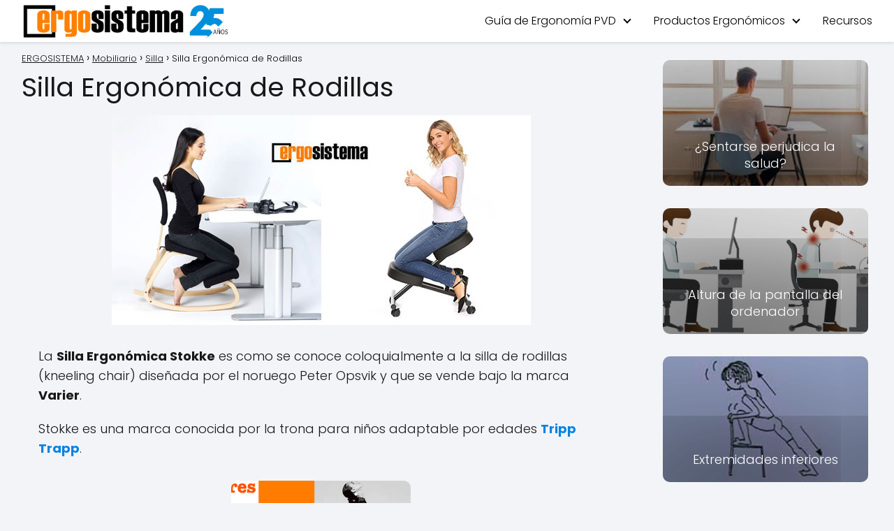

--- FILE ---
content_type: text/html; charset=UTF-8
request_url: https://ergosistema.com/silla-ergonomica-stokke/
body_size: 26081
content:
<!DOCTYPE html>

<html lang="es" prefix="og: https://ogp.me/ns#" >
	
<head><meta charset="UTF-8"><script>if(navigator.userAgent.match(/MSIE|Internet Explorer/i)||navigator.userAgent.match(/Trident\/7\..*?rv:11/i)){var href=document.location.href;if(!href.match(/[?&]nowprocket/)){if(href.indexOf("?")==-1){if(href.indexOf("#")==-1){document.location.href=href+"?nowprocket=1"}else{document.location.href=href.replace("#","?nowprocket=1#")}}else{if(href.indexOf("#")==-1){document.location.href=href+"&nowprocket=1"}else{document.location.href=href.replace("#","&nowprocket=1#")}}}}</script><script>class RocketLazyLoadScripts{constructor(){this.v="1.2.5.1",this.triggerEvents=["keydown","mousedown","mousemove","touchmove","touchstart","touchend","wheel"],this.userEventHandler=this._triggerListener.bind(this),this.touchStartHandler=this._onTouchStart.bind(this),this.touchMoveHandler=this._onTouchMove.bind(this),this.touchEndHandler=this._onTouchEnd.bind(this),this.clickHandler=this._onClick.bind(this),this.interceptedClicks=[],this.interceptedClickListeners=[],this._interceptClickListeners(this),window.addEventListener("pageshow",e=>{this.persisted=e.persisted,this.everythingLoaded&&this._triggerLastFunctions()}),document.addEventListener("DOMContentLoaded",()=>{this._preconnect3rdParties()}),this.delayedScripts={normal:[],async:[],defer:[]},this.trash=[],this.allJQueries=[]}_addUserInteractionListener(e){if(document.hidden){e._triggerListener();return}this.triggerEvents.forEach(t=>window.addEventListener(t,e.userEventHandler,{passive:!0})),window.addEventListener("touchstart",e.touchStartHandler,{passive:!0}),window.addEventListener("mousedown",e.touchStartHandler),document.addEventListener("visibilitychange",e.userEventHandler)}_removeUserInteractionListener(){this.triggerEvents.forEach(e=>window.removeEventListener(e,this.userEventHandler,{passive:!0})),document.removeEventListener("visibilitychange",this.userEventHandler)}_onTouchStart(e){"HTML"!==e.target.tagName&&(window.addEventListener("touchend",this.touchEndHandler),window.addEventListener("mouseup",this.touchEndHandler),window.addEventListener("touchmove",this.touchMoveHandler,{passive:!0}),window.addEventListener("mousemove",this.touchMoveHandler),e.target.addEventListener("click",this.clickHandler),this._disableOtherEventListeners(e.target,!0),this._renameDOMAttribute(e.target,"onclick","rocket-onclick"),this._pendingClickStarted())}_onTouchMove(e){window.removeEventListener("touchend",this.touchEndHandler),window.removeEventListener("mouseup",this.touchEndHandler),window.removeEventListener("touchmove",this.touchMoveHandler,{passive:!0}),window.removeEventListener("mousemove",this.touchMoveHandler),e.target.removeEventListener("click",this.clickHandler),this._disableOtherEventListeners(e.target,!1),this._renameDOMAttribute(e.target,"rocket-onclick","onclick"),this._pendingClickFinished()}_onTouchEnd(){window.removeEventListener("touchend",this.touchEndHandler),window.removeEventListener("mouseup",this.touchEndHandler),window.removeEventListener("touchmove",this.touchMoveHandler,{passive:!0}),window.removeEventListener("mousemove",this.touchMoveHandler)}_onClick(e){e.target.removeEventListener("click",this.clickHandler),this._disableOtherEventListeners(e.target,!1),this._renameDOMAttribute(e.target,"rocket-onclick","onclick"),this.interceptedClicks.push(e),e.preventDefault(),e.stopPropagation(),e.stopImmediatePropagation(),this._pendingClickFinished()}_replayClicks(){window.removeEventListener("touchstart",this.touchStartHandler,{passive:!0}),window.removeEventListener("mousedown",this.touchStartHandler),this.interceptedClicks.forEach(e=>{e.target.dispatchEvent(new MouseEvent("click",{view:e.view,bubbles:!0,cancelable:!0}))})}_interceptClickListeners(e){EventTarget.prototype.addEventListenerBase=EventTarget.prototype.addEventListener,EventTarget.prototype.addEventListener=function(t,i,r){"click"!==t||e.windowLoaded||i===e.clickHandler||e.interceptedClickListeners.push({target:this,func:i,options:r}),(this||window).addEventListenerBase(t,i,r)}}_disableOtherEventListeners(e,t){this.interceptedClickListeners.forEach(i=>{i.target===e&&(t?e.removeEventListener("click",i.func,i.options):e.addEventListener("click",i.func,i.options))}),e.parentNode!==document.documentElement&&this._disableOtherEventListeners(e.parentNode,t)}_waitForPendingClicks(){return new Promise(e=>{this._isClickPending?this._pendingClickFinished=e:e()})}_pendingClickStarted(){this._isClickPending=!0}_pendingClickFinished(){this._isClickPending=!1}_renameDOMAttribute(e,t,i){e.hasAttribute&&e.hasAttribute(t)&&(event.target.setAttribute(i,event.target.getAttribute(t)),event.target.removeAttribute(t))}_triggerListener(){this._removeUserInteractionListener(this),"loading"===document.readyState?document.addEventListener("DOMContentLoaded",this._loadEverythingNow.bind(this)):this._loadEverythingNow()}_preconnect3rdParties(){let e=[];document.querySelectorAll("script[type=rocketlazyloadscript][data-rocket-src]").forEach(t=>{let i=t.getAttribute("data-rocket-src");if(i&&0!==i.indexOf("data:")){0===i.indexOf("//")&&(i=location.protocol+i);try{let r=new URL(i).origin;r!==location.origin&&e.push({src:r,crossOrigin:t.crossOrigin||"module"===t.getAttribute("data-rocket-type")})}catch(n){}}}),e=[...new Map(e.map(e=>[JSON.stringify(e),e])).values()],this._batchInjectResourceHints(e,"preconnect")}async _loadEverythingNow(){this.lastBreath=Date.now(),this._delayEventListeners(this),this._delayJQueryReady(this),this._handleDocumentWrite(),this._registerAllDelayedScripts(),this._preloadAllScripts(),await this._loadScriptsFromList(this.delayedScripts.normal),await this._loadScriptsFromList(this.delayedScripts.defer),await this._loadScriptsFromList(this.delayedScripts.async);try{await this._triggerDOMContentLoaded(),await this._pendingWebpackRequests(this),await this._triggerWindowLoad()}catch(e){console.error(e)}window.dispatchEvent(new Event("rocket-allScriptsLoaded")),this.everythingLoaded=!0,this._waitForPendingClicks().then(()=>{this._replayClicks()}),this._emptyTrash()}_registerAllDelayedScripts(){document.querySelectorAll("script[type=rocketlazyloadscript]").forEach(e=>{e.hasAttribute("data-rocket-src")?e.hasAttribute("async")&&!1!==e.async?this.delayedScripts.async.push(e):e.hasAttribute("defer")&&!1!==e.defer||"module"===e.getAttribute("data-rocket-type")?this.delayedScripts.defer.push(e):this.delayedScripts.normal.push(e):this.delayedScripts.normal.push(e)})}async _transformScript(e){if(await this._littleBreath(),!0===e.noModule&&"noModule"in HTMLScriptElement.prototype){e.setAttribute("data-rocket-status","skipped");return}return new Promise(t=>{let i;function r(){(i||e).setAttribute("data-rocket-status","executed"),t()}try{if(navigator.userAgent.indexOf("Firefox/")>0||""===navigator.vendor)i=document.createElement("script"),[...e.attributes].forEach(e=>{let t=e.nodeName;"type"!==t&&("data-rocket-type"===t&&(t="type"),"data-rocket-src"===t&&(t="src"),i.setAttribute(t,e.nodeValue))}),e.text&&(i.text=e.text),i.hasAttribute("src")?(i.addEventListener("load",r),i.addEventListener("error",function(){i.setAttribute("data-rocket-status","failed"),t()}),setTimeout(()=>{i.isConnected||t()},1)):(i.text=e.text,r()),e.parentNode.replaceChild(i,e);else{let n=e.getAttribute("data-rocket-type"),s=e.getAttribute("data-rocket-src");n?(e.type=n,e.removeAttribute("data-rocket-type")):e.removeAttribute("type"),e.addEventListener("load",r),e.addEventListener("error",function(){e.setAttribute("data-rocket-status","failed"),t()}),s?(e.removeAttribute("data-rocket-src"),e.src=s):e.src="data:text/javascript;base64,"+window.btoa(unescape(encodeURIComponent(e.text)))}}catch(a){e.setAttribute("data-rocket-status","failed"),t()}})}async _loadScriptsFromList(e){let t=e.shift();return t&&t.isConnected?(await this._transformScript(t),this._loadScriptsFromList(e)):Promise.resolve()}_preloadAllScripts(){this._batchInjectResourceHints([...this.delayedScripts.normal,...this.delayedScripts.defer,...this.delayedScripts.async],"preload")}_batchInjectResourceHints(e,t){var i=document.createDocumentFragment();e.forEach(e=>{let r=e.getAttribute&&e.getAttribute("data-rocket-src")||e.src;if(r){let n=document.createElement("link");n.href=r,n.rel=t,"preconnect"!==t&&(n.as="script"),e.getAttribute&&"module"===e.getAttribute("data-rocket-type")&&(n.crossOrigin=!0),e.crossOrigin&&(n.crossOrigin=e.crossOrigin),e.integrity&&(n.integrity=e.integrity),i.appendChild(n),this.trash.push(n)}}),document.head.appendChild(i)}_delayEventListeners(e){let t={};function i(i,r){return t[r].eventsToRewrite.indexOf(i)>=0&&!e.everythingLoaded?"rocket-"+i:i}function r(e,r){var n;!t[n=e]&&(t[n]={originalFunctions:{add:n.addEventListener,remove:n.removeEventListener},eventsToRewrite:[]},n.addEventListener=function(){arguments[0]=i(arguments[0],n),t[n].originalFunctions.add.apply(n,arguments)},n.removeEventListener=function(){arguments[0]=i(arguments[0],n),t[n].originalFunctions.remove.apply(n,arguments)}),t[e].eventsToRewrite.push(r)}function n(t,i){let r=t[i];t[i]=null,Object.defineProperty(t,i,{get:()=>r||function(){},set(n){e.everythingLoaded?r=n:t["rocket"+i]=r=n}})}r(document,"DOMContentLoaded"),r(window,"DOMContentLoaded"),r(window,"load"),r(window,"pageshow"),r(document,"readystatechange"),n(document,"onreadystatechange"),n(window,"onload"),n(window,"onpageshow")}_delayJQueryReady(e){let t;function i(t){return e.everythingLoaded?t:t.split(" ").map(e=>"load"===e||0===e.indexOf("load.")?"rocket-jquery-load":e).join(" ")}function r(r){if(r&&r.fn&&!e.allJQueries.includes(r)){r.fn.ready=r.fn.init.prototype.ready=function(t){return e.domReadyFired?t.bind(document)(r):document.addEventListener("rocket-DOMContentLoaded",()=>t.bind(document)(r)),r([])};let n=r.fn.on;r.fn.on=r.fn.init.prototype.on=function(){return this[0]===window&&("string"==typeof arguments[0]||arguments[0]instanceof String?arguments[0]=i(arguments[0]):"object"==typeof arguments[0]&&Object.keys(arguments[0]).forEach(e=>{let t=arguments[0][e];delete arguments[0][e],arguments[0][i(e)]=t})),n.apply(this,arguments),this},e.allJQueries.push(r)}t=r}r(window.jQuery),Object.defineProperty(window,"jQuery",{get:()=>t,set(e){r(e)}})}async _pendingWebpackRequests(e){let t=document.querySelector("script[data-webpack]");async function i(){return new Promise(e=>{t.addEventListener("load",e),t.addEventListener("error",e)})}t&&(await i(),await e._requestAnimFrame(),await e._pendingWebpackRequests(e))}async _triggerDOMContentLoaded(){this.domReadyFired=!0,await this._littleBreath(),document.dispatchEvent(new Event("rocket-readystatechange")),await this._littleBreath(),document.rocketonreadystatechange&&document.rocketonreadystatechange(),await this._littleBreath(),document.dispatchEvent(new Event("rocket-DOMContentLoaded")),await this._littleBreath(),window.dispatchEvent(new Event("rocket-DOMContentLoaded"))}async _triggerWindowLoad(){await this._littleBreath(),document.dispatchEvent(new Event("rocket-readystatechange")),await this._littleBreath(),document.rocketonreadystatechange&&document.rocketonreadystatechange(),await this._littleBreath(),window.dispatchEvent(new Event("rocket-load")),await this._littleBreath(),window.rocketonload&&window.rocketonload(),await this._littleBreath(),this.allJQueries.forEach(e=>e(window).trigger("rocket-jquery-load")),await this._littleBreath();let e=new Event("rocket-pageshow");e.persisted=this.persisted,window.dispatchEvent(e),await this._littleBreath(),window.rocketonpageshow&&window.rocketonpageshow({persisted:this.persisted}),this.windowLoaded=!0}_triggerLastFunctions(){document.onreadystatechange&&document.onreadystatechange(),window.onload&&window.onload(),window.onpageshow&&window.onpageshow({persisted:this.persisted})}_handleDocumentWrite(){let e=new Map;document.write=document.writeln=function(t){let i=document.currentScript;i||console.error("WPRocket unable to document.write this: "+t);let r=document.createRange(),n=i.parentElement,s=e.get(i);void 0===s&&(s=i.nextSibling,e.set(i,s));let a=document.createDocumentFragment();r.setStart(a,0),a.appendChild(r.createContextualFragment(t)),n.insertBefore(a,s)}}async _littleBreath(){Date.now()-this.lastBreath>45&&(await this._requestAnimFrame(),this.lastBreath=Date.now())}async _requestAnimFrame(){return document.hidden?new Promise(e=>setTimeout(e)):new Promise(e=>requestAnimationFrame(e))}_emptyTrash(){this.trash.forEach(e=>e.remove())}static run(){let e=new RocketLazyLoadScripts;e._addUserInteractionListener(e)}}RocketLazyLoadScripts.run();</script>
	

<meta name="viewport" content="width=device-width, initial-scale=1.0, maximum-scale=2.0">
<link rel="dns-prefetch" href="https://www.googletagmanager.com">
<link rel="preconnect" href="https://www.googletagmanager.com" crossorigin>

<!-- Optimización para motores de búsqueda de Rank Math -  https://rankmath.com/ -->
<title>Silla Ergonómica de Rodillas</title>
<meta name="description" content="Todos los tipos de Sillas de rodillas ✅ Silla Ergonómica Stokke"/>
<meta name="robots" content="follow, index, max-snippet:-1, max-video-preview:-1, max-image-preview:large"/>
<link rel="canonical" href="https://ergosistema.com/silla-ergonomica-stokke/" />
<meta property="og:locale" content="es_ES" />
<meta property="og:type" content="article" />
<meta property="og:title" content="Silla Ergonómica de Rodillas" />
<meta property="og:description" content="Todos los tipos de Sillas de rodillas ✅ Silla Ergonómica Stokke" />
<meta property="og:url" content="https://ergosistema.com/silla-ergonomica-stokke/" />
<meta property="og:site_name" content="Opiniones Ninja" />
<meta property="article:section" content="Silla" />
<meta property="og:image" content="https://ergosistema.com/wp-content/uploads/2020/09/Silla-Ergonomica-Stokke.jpg" />
<meta property="og:image:secure_url" content="https://ergosistema.com/wp-content/uploads/2020/09/Silla-Ergonomica-Stokke.jpg" />
<meta property="og:image:width" content="600" />
<meta property="og:image:height" content="300" />
<meta property="og:image:alt" content="Silla Ergonómica de Rodillas" />
<meta property="og:image:type" content="image/jpeg" />
<meta property="article:published_time" content="2026-01-03T08:47:14+01:00" />
<meta name="twitter:card" content="summary_large_image" />
<meta name="twitter:title" content="Silla Ergonómica de Rodillas" />
<meta name="twitter:description" content="Todos los tipos de Sillas de rodillas ✅ Silla Ergonómica Stokke" />
<meta name="twitter:site" content="@opininja" />
<meta name="twitter:creator" content="@opininja" />
<meta name="twitter:image" content="https://ergosistema.com/wp-content/uploads/2020/09/Silla-Ergonomica-Stokke.jpg" />
<meta name="twitter:label1" content="Escrito por" />
<meta name="twitter:data1" content="ergosistema" />
<meta name="twitter:label2" content="Tiempo de lectura" />
<meta name="twitter:data2" content="3 minutos" />
<script type="application/ld+json" class="rank-math-schema">{"@context":"https://schema.org","@graph":[{"@type":["Person","Organization"],"@id":"https://ergosistema.com/#person","name":"Opiniones Ninja","sameAs":["https://twitter.com/opininja"],"logo":{"@type":"ImageObject","@id":"https://ergosistema.com/#logo","url":"https://ergosistema.com/wp-content/uploads/2024/03/logo.gif","contentUrl":"https://ergosistema.com/wp-content/uploads/2024/03/logo.gif","caption":"Opiniones Ninja","inLanguage":"es"},"image":{"@type":"ImageObject","@id":"https://ergosistema.com/#logo","url":"https://ergosistema.com/wp-content/uploads/2024/03/logo.gif","contentUrl":"https://ergosistema.com/wp-content/uploads/2024/03/logo.gif","caption":"Opiniones Ninja","inLanguage":"es"}},{"@type":"WebSite","@id":"https://ergosistema.com/#website","url":"https://ergosistema.com","name":"Opiniones Ninja","publisher":{"@id":"https://ergosistema.com/#person"},"inLanguage":"es"},{"@type":"ImageObject","@id":"https://ergosistema.com/wp-content/uploads/2020/09/Silla-Ergonomica-Stokke.jpg","url":"https://ergosistema.com/wp-content/uploads/2020/09/Silla-Ergonomica-Stokke.jpg","width":"600","height":"300","inLanguage":"es"},{"@type":"WebPage","@id":"https://ergosistema.com/silla-ergonomica-stokke/#webpage","url":"https://ergosistema.com/silla-ergonomica-stokke/","name":"Silla Ergon\u00f3mica de Rodillas","datePublished":"2026-01-03T08:47:14+01:00","dateModified":"2026-01-03T08:47:14+01:00","isPartOf":{"@id":"https://ergosistema.com/#website"},"primaryImageOfPage":{"@id":"https://ergosistema.com/wp-content/uploads/2020/09/Silla-Ergonomica-Stokke.jpg"},"inLanguage":"es"},{"@type":"Article","headline":"\u25b7 [er] ergosistema","datePublished":"2026-01-03T08:47:14+01:00","dateModified":"2026-01-03T08:47:14+01:00","author":{"@type":"Person","name":"ergosys"},"description":"Coj\u00edn lumbar  \u2705 C\u00f3mo debe ser un coj\u00edn lumbar ergon\u00f3mico para oficina. Los mejores cojines lumbares de 2019","name":"\u25b7 [er] ergosistema","articleSection":"Silla","@id":"https://ergosistema.com/silla-ergonomica-stokke/#schema-5322","isPartOf":{"@id":"https://ergosistema.com/silla-ergonomica-stokke/#webpage"},"publisher":{"@id":"https://ergosistema.com/#person"},"image":{"@id":"https://ergosistema.com/wp-content/uploads/2020/09/Silla-Ergonomica-Stokke.jpg"},"inLanguage":"es","mainEntityOfPage":{"@id":"https://ergosistema.com/silla-ergonomica-stokke/#webpage"}}]}</script>
<!-- /Plugin Rank Math WordPress SEO -->

<link rel="alternate" type="application/rss+xml" title="ERGOSISTEMA - Ergonomía para puestos con PVD &raquo; Feed" href="https://ergosistema.com/feed/" />
<link rel="alternate" type="application/rss+xml" title="ERGOSISTEMA - Ergonomía para puestos con PVD &raquo; Feed de los comentarios" href="https://ergosistema.com/comments/feed/" />
<link rel="alternate" title="oEmbed (JSON)" type="application/json+oembed" href="https://ergosistema.com/wp-json/oembed/1.0/embed?url=https%3A%2F%2Fergosistema.com%2Fsilla-ergonomica-stokke%2F" />
<link rel="alternate" title="oEmbed (XML)" type="text/xml+oembed" href="https://ergosistema.com/wp-json/oembed/1.0/embed?url=https%3A%2F%2Fergosistema.com%2Fsilla-ergonomica-stokke%2F&#038;format=xml" />
<style id='wp-img-auto-sizes-contain-inline-css' type='text/css'>
img:is([sizes=auto i],[sizes^="auto," i]){contain-intrinsic-size:3000px 1500px}
/*# sourceURL=wp-img-auto-sizes-contain-inline-css */
</style>
<style id='wp-block-library-inline-css' type='text/css'>
:root{--wp-block-synced-color:#7a00df;--wp-block-synced-color--rgb:122,0,223;--wp-bound-block-color:var(--wp-block-synced-color);--wp-editor-canvas-background:#ddd;--wp-admin-theme-color:#007cba;--wp-admin-theme-color--rgb:0,124,186;--wp-admin-theme-color-darker-10:#006ba1;--wp-admin-theme-color-darker-10--rgb:0,107,160.5;--wp-admin-theme-color-darker-20:#005a87;--wp-admin-theme-color-darker-20--rgb:0,90,135;--wp-admin-border-width-focus:2px}@media (min-resolution:192dpi){:root{--wp-admin-border-width-focus:1.5px}}.wp-element-button{cursor:pointer}:root .has-very-light-gray-background-color{background-color:#eee}:root .has-very-dark-gray-background-color{background-color:#313131}:root .has-very-light-gray-color{color:#eee}:root .has-very-dark-gray-color{color:#313131}:root .has-vivid-green-cyan-to-vivid-cyan-blue-gradient-background{background:linear-gradient(135deg,#00d084,#0693e3)}:root .has-purple-crush-gradient-background{background:linear-gradient(135deg,#34e2e4,#4721fb 50%,#ab1dfe)}:root .has-hazy-dawn-gradient-background{background:linear-gradient(135deg,#faaca8,#dad0ec)}:root .has-subdued-olive-gradient-background{background:linear-gradient(135deg,#fafae1,#67a671)}:root .has-atomic-cream-gradient-background{background:linear-gradient(135deg,#fdd79a,#004a59)}:root .has-nightshade-gradient-background{background:linear-gradient(135deg,#330968,#31cdcf)}:root .has-midnight-gradient-background{background:linear-gradient(135deg,#020381,#2874fc)}:root{--wp--preset--font-size--normal:16px;--wp--preset--font-size--huge:42px}.has-regular-font-size{font-size:1em}.has-larger-font-size{font-size:2.625em}.has-normal-font-size{font-size:var(--wp--preset--font-size--normal)}.has-huge-font-size{font-size:var(--wp--preset--font-size--huge)}.has-text-align-center{text-align:center}.has-text-align-left{text-align:left}.has-text-align-right{text-align:right}.has-fit-text{white-space:nowrap!important}#end-resizable-editor-section{display:none}.aligncenter{clear:both}.items-justified-left{justify-content:flex-start}.items-justified-center{justify-content:center}.items-justified-right{justify-content:flex-end}.items-justified-space-between{justify-content:space-between}.screen-reader-text{border:0;clip-path:inset(50%);height:1px;margin:-1px;overflow:hidden;padding:0;position:absolute;width:1px;word-wrap:normal!important}.screen-reader-text:focus{background-color:#ddd;clip-path:none;color:#444;display:block;font-size:1em;height:auto;left:5px;line-height:normal;padding:15px 23px 14px;text-decoration:none;top:5px;width:auto;z-index:100000}html :where(.has-border-color){border-style:solid}html :where([style*=border-top-color]){border-top-style:solid}html :where([style*=border-right-color]){border-right-style:solid}html :where([style*=border-bottom-color]){border-bottom-style:solid}html :where([style*=border-left-color]){border-left-style:solid}html :where([style*=border-width]){border-style:solid}html :where([style*=border-top-width]){border-top-style:solid}html :where([style*=border-right-width]){border-right-style:solid}html :where([style*=border-bottom-width]){border-bottom-style:solid}html :where([style*=border-left-width]){border-left-style:solid}html :where(img[class*=wp-image-]){height:auto;max-width:100%}:where(figure){margin:0 0 1em}html :where(.is-position-sticky){--wp-admin--admin-bar--position-offset:var(--wp-admin--admin-bar--height,0px)}@media screen and (max-width:600px){html :where(.is-position-sticky){--wp-admin--admin-bar--position-offset:0px}}

/*# sourceURL=wp-block-library-inline-css */
</style><style id='wp-block-heading-inline-css' type='text/css'>
h1:where(.wp-block-heading).has-background,h2:where(.wp-block-heading).has-background,h3:where(.wp-block-heading).has-background,h4:where(.wp-block-heading).has-background,h5:where(.wp-block-heading).has-background,h6:where(.wp-block-heading).has-background{padding:1.25em 2.375em}h1.has-text-align-left[style*=writing-mode]:where([style*=vertical-lr]),h1.has-text-align-right[style*=writing-mode]:where([style*=vertical-rl]),h2.has-text-align-left[style*=writing-mode]:where([style*=vertical-lr]),h2.has-text-align-right[style*=writing-mode]:where([style*=vertical-rl]),h3.has-text-align-left[style*=writing-mode]:where([style*=vertical-lr]),h3.has-text-align-right[style*=writing-mode]:where([style*=vertical-rl]),h4.has-text-align-left[style*=writing-mode]:where([style*=vertical-lr]),h4.has-text-align-right[style*=writing-mode]:where([style*=vertical-rl]),h5.has-text-align-left[style*=writing-mode]:where([style*=vertical-lr]),h5.has-text-align-right[style*=writing-mode]:where([style*=vertical-rl]),h6.has-text-align-left[style*=writing-mode]:where([style*=vertical-lr]),h6.has-text-align-right[style*=writing-mode]:where([style*=vertical-rl]){rotate:180deg}
/*# sourceURL=https://ergosistema.com/wp-includes/blocks/heading/style.min.css */
</style>
<style id='wp-block-image-inline-css' type='text/css'>
.wp-block-image>a,.wp-block-image>figure>a{display:inline-block}.wp-block-image img{box-sizing:border-box;height:auto;max-width:100%;vertical-align:bottom}@media not (prefers-reduced-motion){.wp-block-image img.hide{visibility:hidden}.wp-block-image img.show{animation:show-content-image .4s}}.wp-block-image[style*=border-radius] img,.wp-block-image[style*=border-radius]>a{border-radius:inherit}.wp-block-image.has-custom-border img{box-sizing:border-box}.wp-block-image.aligncenter{text-align:center}.wp-block-image.alignfull>a,.wp-block-image.alignwide>a{width:100%}.wp-block-image.alignfull img,.wp-block-image.alignwide img{height:auto;width:100%}.wp-block-image .aligncenter,.wp-block-image .alignleft,.wp-block-image .alignright,.wp-block-image.aligncenter,.wp-block-image.alignleft,.wp-block-image.alignright{display:table}.wp-block-image .aligncenter>figcaption,.wp-block-image .alignleft>figcaption,.wp-block-image .alignright>figcaption,.wp-block-image.aligncenter>figcaption,.wp-block-image.alignleft>figcaption,.wp-block-image.alignright>figcaption{caption-side:bottom;display:table-caption}.wp-block-image .alignleft{float:left;margin:.5em 1em .5em 0}.wp-block-image .alignright{float:right;margin:.5em 0 .5em 1em}.wp-block-image .aligncenter{margin-left:auto;margin-right:auto}.wp-block-image :where(figcaption){margin-bottom:1em;margin-top:.5em}.wp-block-image.is-style-circle-mask img{border-radius:9999px}@supports ((-webkit-mask-image:none) or (mask-image:none)) or (-webkit-mask-image:none){.wp-block-image.is-style-circle-mask img{border-radius:0;-webkit-mask-image:url('data:image/svg+xml;utf8,<svg viewBox="0 0 100 100" xmlns="http://www.w3.org/2000/svg"><circle cx="50" cy="50" r="50"/></svg>');mask-image:url('data:image/svg+xml;utf8,<svg viewBox="0 0 100 100" xmlns="http://www.w3.org/2000/svg"><circle cx="50" cy="50" r="50"/></svg>');mask-mode:alpha;-webkit-mask-position:center;mask-position:center;-webkit-mask-repeat:no-repeat;mask-repeat:no-repeat;-webkit-mask-size:contain;mask-size:contain}}:root :where(.wp-block-image.is-style-rounded img,.wp-block-image .is-style-rounded img){border-radius:9999px}.wp-block-image figure{margin:0}.wp-lightbox-container{display:flex;flex-direction:column;position:relative}.wp-lightbox-container img{cursor:zoom-in}.wp-lightbox-container img:hover+button{opacity:1}.wp-lightbox-container button{align-items:center;backdrop-filter:blur(16px) saturate(180%);background-color:#5a5a5a40;border:none;border-radius:4px;cursor:zoom-in;display:flex;height:20px;justify-content:center;opacity:0;padding:0;position:absolute;right:16px;text-align:center;top:16px;width:20px;z-index:100}@media not (prefers-reduced-motion){.wp-lightbox-container button{transition:opacity .2s ease}}.wp-lightbox-container button:focus-visible{outline:3px auto #5a5a5a40;outline:3px auto -webkit-focus-ring-color;outline-offset:3px}.wp-lightbox-container button:hover{cursor:pointer;opacity:1}.wp-lightbox-container button:focus{opacity:1}.wp-lightbox-container button:focus,.wp-lightbox-container button:hover,.wp-lightbox-container button:not(:hover):not(:active):not(.has-background){background-color:#5a5a5a40;border:none}.wp-lightbox-overlay{box-sizing:border-box;cursor:zoom-out;height:100vh;left:0;overflow:hidden;position:fixed;top:0;visibility:hidden;width:100%;z-index:100000}.wp-lightbox-overlay .close-button{align-items:center;cursor:pointer;display:flex;justify-content:center;min-height:40px;min-width:40px;padding:0;position:absolute;right:calc(env(safe-area-inset-right) + 16px);top:calc(env(safe-area-inset-top) + 16px);z-index:5000000}.wp-lightbox-overlay .close-button:focus,.wp-lightbox-overlay .close-button:hover,.wp-lightbox-overlay .close-button:not(:hover):not(:active):not(.has-background){background:none;border:none}.wp-lightbox-overlay .lightbox-image-container{height:var(--wp--lightbox-container-height);left:50%;overflow:hidden;position:absolute;top:50%;transform:translate(-50%,-50%);transform-origin:top left;width:var(--wp--lightbox-container-width);z-index:9999999999}.wp-lightbox-overlay .wp-block-image{align-items:center;box-sizing:border-box;display:flex;height:100%;justify-content:center;margin:0;position:relative;transform-origin:0 0;width:100%;z-index:3000000}.wp-lightbox-overlay .wp-block-image img{height:var(--wp--lightbox-image-height);min-height:var(--wp--lightbox-image-height);min-width:var(--wp--lightbox-image-width);width:var(--wp--lightbox-image-width)}.wp-lightbox-overlay .wp-block-image figcaption{display:none}.wp-lightbox-overlay button{background:none;border:none}.wp-lightbox-overlay .scrim{background-color:#fff;height:100%;opacity:.9;position:absolute;width:100%;z-index:2000000}.wp-lightbox-overlay.active{visibility:visible}@media not (prefers-reduced-motion){.wp-lightbox-overlay.active{animation:turn-on-visibility .25s both}.wp-lightbox-overlay.active img{animation:turn-on-visibility .35s both}.wp-lightbox-overlay.show-closing-animation:not(.active){animation:turn-off-visibility .35s both}.wp-lightbox-overlay.show-closing-animation:not(.active) img{animation:turn-off-visibility .25s both}.wp-lightbox-overlay.zoom.active{animation:none;opacity:1;visibility:visible}.wp-lightbox-overlay.zoom.active .lightbox-image-container{animation:lightbox-zoom-in .4s}.wp-lightbox-overlay.zoom.active .lightbox-image-container img{animation:none}.wp-lightbox-overlay.zoom.active .scrim{animation:turn-on-visibility .4s forwards}.wp-lightbox-overlay.zoom.show-closing-animation:not(.active){animation:none}.wp-lightbox-overlay.zoom.show-closing-animation:not(.active) .lightbox-image-container{animation:lightbox-zoom-out .4s}.wp-lightbox-overlay.zoom.show-closing-animation:not(.active) .lightbox-image-container img{animation:none}.wp-lightbox-overlay.zoom.show-closing-animation:not(.active) .scrim{animation:turn-off-visibility .4s forwards}}@keyframes show-content-image{0%{visibility:hidden}99%{visibility:hidden}to{visibility:visible}}@keyframes turn-on-visibility{0%{opacity:0}to{opacity:1}}@keyframes turn-off-visibility{0%{opacity:1;visibility:visible}99%{opacity:0;visibility:visible}to{opacity:0;visibility:hidden}}@keyframes lightbox-zoom-in{0%{transform:translate(calc((-100vw + var(--wp--lightbox-scrollbar-width))/2 + var(--wp--lightbox-initial-left-position)),calc(-50vh + var(--wp--lightbox-initial-top-position))) scale(var(--wp--lightbox-scale))}to{transform:translate(-50%,-50%) scale(1)}}@keyframes lightbox-zoom-out{0%{transform:translate(-50%,-50%) scale(1);visibility:visible}99%{visibility:visible}to{transform:translate(calc((-100vw + var(--wp--lightbox-scrollbar-width))/2 + var(--wp--lightbox-initial-left-position)),calc(-50vh + var(--wp--lightbox-initial-top-position))) scale(var(--wp--lightbox-scale));visibility:hidden}}
/*# sourceURL=https://ergosistema.com/wp-includes/blocks/image/style.min.css */
</style>
<style id='wp-block-list-inline-css' type='text/css'>
ol,ul{box-sizing:border-box}:root :where(.wp-block-list.has-background){padding:1.25em 2.375em}
/*# sourceURL=https://ergosistema.com/wp-includes/blocks/list/style.min.css */
</style>
<style id='wp-block-paragraph-inline-css' type='text/css'>
.is-small-text{font-size:.875em}.is-regular-text{font-size:1em}.is-large-text{font-size:2.25em}.is-larger-text{font-size:3em}.has-drop-cap:not(:focus):first-letter{float:left;font-size:8.4em;font-style:normal;font-weight:100;line-height:.68;margin:.05em .1em 0 0;text-transform:uppercase}body.rtl .has-drop-cap:not(:focus):first-letter{float:none;margin-left:.1em}p.has-drop-cap.has-background{overflow:hidden}:root :where(p.has-background){padding:1.25em 2.375em}:where(p.has-text-color:not(.has-link-color)) a{color:inherit}p.has-text-align-left[style*="writing-mode:vertical-lr"],p.has-text-align-right[style*="writing-mode:vertical-rl"]{rotate:180deg}
/*# sourceURL=https://ergosistema.com/wp-includes/blocks/paragraph/style.min.css */
</style>
<style id='wp-block-separator-inline-css' type='text/css'>
@charset "UTF-8";.wp-block-separator{border:none;border-top:2px solid}:root :where(.wp-block-separator.is-style-dots){height:auto;line-height:1;text-align:center}:root :where(.wp-block-separator.is-style-dots):before{color:currentColor;content:"···";font-family:serif;font-size:1.5em;letter-spacing:2em;padding-left:2em}.wp-block-separator.is-style-dots{background:none!important;border:none!important}
/*# sourceURL=https://ergosistema.com/wp-includes/blocks/separator/style.min.css */
</style>
<style id='global-styles-inline-css' type='text/css'>
:root{--wp--preset--aspect-ratio--square: 1;--wp--preset--aspect-ratio--4-3: 4/3;--wp--preset--aspect-ratio--3-4: 3/4;--wp--preset--aspect-ratio--3-2: 3/2;--wp--preset--aspect-ratio--2-3: 2/3;--wp--preset--aspect-ratio--16-9: 16/9;--wp--preset--aspect-ratio--9-16: 9/16;--wp--preset--color--black: #000000;--wp--preset--color--cyan-bluish-gray: #abb8c3;--wp--preset--color--white: #ffffff;--wp--preset--color--pale-pink: #f78da7;--wp--preset--color--vivid-red: #cf2e2e;--wp--preset--color--luminous-vivid-orange: #ff6900;--wp--preset--color--luminous-vivid-amber: #fcb900;--wp--preset--color--light-green-cyan: #7bdcb5;--wp--preset--color--vivid-green-cyan: #00d084;--wp--preset--color--pale-cyan-blue: #8ed1fc;--wp--preset--color--vivid-cyan-blue: #0693e3;--wp--preset--color--vivid-purple: #9b51e0;--wp--preset--gradient--vivid-cyan-blue-to-vivid-purple: linear-gradient(135deg,rgb(6,147,227) 0%,rgb(155,81,224) 100%);--wp--preset--gradient--light-green-cyan-to-vivid-green-cyan: linear-gradient(135deg,rgb(122,220,180) 0%,rgb(0,208,130) 100%);--wp--preset--gradient--luminous-vivid-amber-to-luminous-vivid-orange: linear-gradient(135deg,rgb(252,185,0) 0%,rgb(255,105,0) 100%);--wp--preset--gradient--luminous-vivid-orange-to-vivid-red: linear-gradient(135deg,rgb(255,105,0) 0%,rgb(207,46,46) 100%);--wp--preset--gradient--very-light-gray-to-cyan-bluish-gray: linear-gradient(135deg,rgb(238,238,238) 0%,rgb(169,184,195) 100%);--wp--preset--gradient--cool-to-warm-spectrum: linear-gradient(135deg,rgb(74,234,220) 0%,rgb(151,120,209) 20%,rgb(207,42,186) 40%,rgb(238,44,130) 60%,rgb(251,105,98) 80%,rgb(254,248,76) 100%);--wp--preset--gradient--blush-light-purple: linear-gradient(135deg,rgb(255,206,236) 0%,rgb(152,150,240) 100%);--wp--preset--gradient--blush-bordeaux: linear-gradient(135deg,rgb(254,205,165) 0%,rgb(254,45,45) 50%,rgb(107,0,62) 100%);--wp--preset--gradient--luminous-dusk: linear-gradient(135deg,rgb(255,203,112) 0%,rgb(199,81,192) 50%,rgb(65,88,208) 100%);--wp--preset--gradient--pale-ocean: linear-gradient(135deg,rgb(255,245,203) 0%,rgb(182,227,212) 50%,rgb(51,167,181) 100%);--wp--preset--gradient--electric-grass: linear-gradient(135deg,rgb(202,248,128) 0%,rgb(113,206,126) 100%);--wp--preset--gradient--midnight: linear-gradient(135deg,rgb(2,3,129) 0%,rgb(40,116,252) 100%);--wp--preset--font-size--small: 13px;--wp--preset--font-size--medium: 20px;--wp--preset--font-size--large: 36px;--wp--preset--font-size--x-large: 42px;--wp--preset--spacing--20: 0.44rem;--wp--preset--spacing--30: 0.67rem;--wp--preset--spacing--40: 1rem;--wp--preset--spacing--50: 1.5rem;--wp--preset--spacing--60: 2.25rem;--wp--preset--spacing--70: 3.38rem;--wp--preset--spacing--80: 5.06rem;--wp--preset--shadow--natural: 6px 6px 9px rgba(0, 0, 0, 0.2);--wp--preset--shadow--deep: 12px 12px 50px rgba(0, 0, 0, 0.4);--wp--preset--shadow--sharp: 6px 6px 0px rgba(0, 0, 0, 0.2);--wp--preset--shadow--outlined: 6px 6px 0px -3px rgb(255, 255, 255), 6px 6px rgb(0, 0, 0);--wp--preset--shadow--crisp: 6px 6px 0px rgb(0, 0, 0);}:where(.is-layout-flex){gap: 0.5em;}:where(.is-layout-grid){gap: 0.5em;}body .is-layout-flex{display: flex;}.is-layout-flex{flex-wrap: wrap;align-items: center;}.is-layout-flex > :is(*, div){margin: 0;}body .is-layout-grid{display: grid;}.is-layout-grid > :is(*, div){margin: 0;}:where(.wp-block-columns.is-layout-flex){gap: 2em;}:where(.wp-block-columns.is-layout-grid){gap: 2em;}:where(.wp-block-post-template.is-layout-flex){gap: 1.25em;}:where(.wp-block-post-template.is-layout-grid){gap: 1.25em;}.has-black-color{color: var(--wp--preset--color--black) !important;}.has-cyan-bluish-gray-color{color: var(--wp--preset--color--cyan-bluish-gray) !important;}.has-white-color{color: var(--wp--preset--color--white) !important;}.has-pale-pink-color{color: var(--wp--preset--color--pale-pink) !important;}.has-vivid-red-color{color: var(--wp--preset--color--vivid-red) !important;}.has-luminous-vivid-orange-color{color: var(--wp--preset--color--luminous-vivid-orange) !important;}.has-luminous-vivid-amber-color{color: var(--wp--preset--color--luminous-vivid-amber) !important;}.has-light-green-cyan-color{color: var(--wp--preset--color--light-green-cyan) !important;}.has-vivid-green-cyan-color{color: var(--wp--preset--color--vivid-green-cyan) !important;}.has-pale-cyan-blue-color{color: var(--wp--preset--color--pale-cyan-blue) !important;}.has-vivid-cyan-blue-color{color: var(--wp--preset--color--vivid-cyan-blue) !important;}.has-vivid-purple-color{color: var(--wp--preset--color--vivid-purple) !important;}.has-black-background-color{background-color: var(--wp--preset--color--black) !important;}.has-cyan-bluish-gray-background-color{background-color: var(--wp--preset--color--cyan-bluish-gray) !important;}.has-white-background-color{background-color: var(--wp--preset--color--white) !important;}.has-pale-pink-background-color{background-color: var(--wp--preset--color--pale-pink) !important;}.has-vivid-red-background-color{background-color: var(--wp--preset--color--vivid-red) !important;}.has-luminous-vivid-orange-background-color{background-color: var(--wp--preset--color--luminous-vivid-orange) !important;}.has-luminous-vivid-amber-background-color{background-color: var(--wp--preset--color--luminous-vivid-amber) !important;}.has-light-green-cyan-background-color{background-color: var(--wp--preset--color--light-green-cyan) !important;}.has-vivid-green-cyan-background-color{background-color: var(--wp--preset--color--vivid-green-cyan) !important;}.has-pale-cyan-blue-background-color{background-color: var(--wp--preset--color--pale-cyan-blue) !important;}.has-vivid-cyan-blue-background-color{background-color: var(--wp--preset--color--vivid-cyan-blue) !important;}.has-vivid-purple-background-color{background-color: var(--wp--preset--color--vivid-purple) !important;}.has-black-border-color{border-color: var(--wp--preset--color--black) !important;}.has-cyan-bluish-gray-border-color{border-color: var(--wp--preset--color--cyan-bluish-gray) !important;}.has-white-border-color{border-color: var(--wp--preset--color--white) !important;}.has-pale-pink-border-color{border-color: var(--wp--preset--color--pale-pink) !important;}.has-vivid-red-border-color{border-color: var(--wp--preset--color--vivid-red) !important;}.has-luminous-vivid-orange-border-color{border-color: var(--wp--preset--color--luminous-vivid-orange) !important;}.has-luminous-vivid-amber-border-color{border-color: var(--wp--preset--color--luminous-vivid-amber) !important;}.has-light-green-cyan-border-color{border-color: var(--wp--preset--color--light-green-cyan) !important;}.has-vivid-green-cyan-border-color{border-color: var(--wp--preset--color--vivid-green-cyan) !important;}.has-pale-cyan-blue-border-color{border-color: var(--wp--preset--color--pale-cyan-blue) !important;}.has-vivid-cyan-blue-border-color{border-color: var(--wp--preset--color--vivid-cyan-blue) !important;}.has-vivid-purple-border-color{border-color: var(--wp--preset--color--vivid-purple) !important;}.has-vivid-cyan-blue-to-vivid-purple-gradient-background{background: var(--wp--preset--gradient--vivid-cyan-blue-to-vivid-purple) !important;}.has-light-green-cyan-to-vivid-green-cyan-gradient-background{background: var(--wp--preset--gradient--light-green-cyan-to-vivid-green-cyan) !important;}.has-luminous-vivid-amber-to-luminous-vivid-orange-gradient-background{background: var(--wp--preset--gradient--luminous-vivid-amber-to-luminous-vivid-orange) !important;}.has-luminous-vivid-orange-to-vivid-red-gradient-background{background: var(--wp--preset--gradient--luminous-vivid-orange-to-vivid-red) !important;}.has-very-light-gray-to-cyan-bluish-gray-gradient-background{background: var(--wp--preset--gradient--very-light-gray-to-cyan-bluish-gray) !important;}.has-cool-to-warm-spectrum-gradient-background{background: var(--wp--preset--gradient--cool-to-warm-spectrum) !important;}.has-blush-light-purple-gradient-background{background: var(--wp--preset--gradient--blush-light-purple) !important;}.has-blush-bordeaux-gradient-background{background: var(--wp--preset--gradient--blush-bordeaux) !important;}.has-luminous-dusk-gradient-background{background: var(--wp--preset--gradient--luminous-dusk) !important;}.has-pale-ocean-gradient-background{background: var(--wp--preset--gradient--pale-ocean) !important;}.has-electric-grass-gradient-background{background: var(--wp--preset--gradient--electric-grass) !important;}.has-midnight-gradient-background{background: var(--wp--preset--gradient--midnight) !important;}.has-small-font-size{font-size: var(--wp--preset--font-size--small) !important;}.has-medium-font-size{font-size: var(--wp--preset--font-size--medium) !important;}.has-large-font-size{font-size: var(--wp--preset--font-size--large) !important;}.has-x-large-font-size{font-size: var(--wp--preset--font-size--x-large) !important;}
/*# sourceURL=global-styles-inline-css */
</style>

<style id='classic-theme-styles-inline-css' type='text/css'>
/*! This file is auto-generated */
.wp-block-button__link{color:#fff;background-color:#32373c;border-radius:9999px;box-shadow:none;text-decoration:none;padding:calc(.667em + 2px) calc(1.333em + 2px);font-size:1.125em}.wp-block-file__button{background:#32373c;color:#fff;text-decoration:none}
/*# sourceURL=/wp-includes/css/classic-themes.min.css */
</style>
<link rel='stylesheet' id='kk-star-ratings-css' href='https://ergosistema.com/wp-content/plugins/kk-star-ratings/src/core/public/css/kk-star-ratings.min.css?ver=5.4.10.3' type='text/css' media='all' />
<style id='22510f500171af9045e28ef4f6961658-front-css-inline-css' type='text/css'>
.autox-thickbox.button{margin: 0 5px;}.automaticx-video-container{position:relative;padding-bottom:56.25%;height:0;overflow:hidden}.automaticx-video-container embed,.automaticx-video-container amp-youtube,.automaticx-video-container iframe,.automaticx-video-container object{position:absolute;top:0;left:0;width:100%;height:100%}.automaticx-dual-ring{width:10px;aspect-ratio:1;border-radius:50%;border:6px solid;border-color:#000 #0000;animation:1s infinite automaticxs1}@keyframes automaticxs1{to{transform:rotate(.5turn)}}#openai-chat-response{padding-top:5px}.openchat-dots-bars-2{width:28px;height:28px;--c:linear-gradient(currentColor 0 0);--r1:radial-gradient(farthest-side at bottom,currentColor 93%,#0000);--r2:radial-gradient(farthest-side at top   ,currentColor 93%,#0000);background:var(--c),var(--r1),var(--r2),var(--c),var(--r1),var(--r2),var(--c),var(--r1),var(--r2);background-repeat:no-repeat;animation:1s infinite alternate automaticxdb2}@keyframes automaticxdb2{0%,25%{background-size:8px 0,8px 4px,8px 4px,8px 0,8px 4px,8px 4px,8px 0,8px 4px,8px 4px;background-position:0 50%,0 calc(50% - 2px),0 calc(50% + 2px),50% 50%,50% calc(50% - 2px),50% calc(50% + 2px),100% 50%,100% calc(50% - 2px),100% calc(50% + 2px)}50%{background-size:8px 100%,8px 4px,8px 4px,8px 0,8px 4px,8px 4px,8px 0,8px 4px,8px 4px;background-position:0 50%,0 calc(0% - 2px),0 calc(100% + 2px),50% 50%,50% calc(50% - 2px),50% calc(50% + 2px),100% 50%,100% calc(50% - 2px),100% calc(50% + 2px)}75%{background-size:8px 100%,8px 4px,8px 4px,8px 100%,8px 4px,8px 4px,8px 0,8px 4px,8px 4px;background-position:0 50%,0 calc(0% - 2px),0 calc(100% + 2px),50% 50%,50% calc(0% - 2px),50% calc(100% + 2px),100% 50%,100% calc(50% - 2px),100% calc(50% + 2px)}100%,95%{background-size:8px 100%,8px 4px,8px 4px,8px 100%,8px 4px,8px 4px,8px 100%,8px 4px,8px 4px;background-position:0 50%,0 calc(0% - 2px),0 calc(100% + 2px),50% 50%,50% calc(0% - 2px),50% calc(100% + 2px),100% 50%,100% calc(0% - 2px),100% calc(100% + 2px)}}
/*# sourceURL=22510f500171af9045e28ef4f6961658-front-css-inline-css */
</style>
<link rel='stylesheet' id='asap-style-css' href='https://ergosistema.com/wp-content/themes/asap/assets/css/main.min.css?ver=02150324' type='text/css' media='all' />
<style id='asap-style-inline-css' type='text/css'>
body {font-family: 'Poppins', sans-serif !important;background: #F3F4F8;font-weight: 300 !important;}h1,h2,h3,h4,h5,h6 {font-family: 'Poppins', sans-serif !important;font-weight: 400;line-height: 1.3;}h1 {color:#181818}h2,h5,h6{color:#fc8207}h3{color:#181818}h4{color:#181818}.article-loop p,.article-loop-featured p,.article-loop h2,.article-loop h3,.article-loop h4,.article-loop-featured h2,.article-loop-featured h3,.article-loop span.entry-title, .related-posts p,.last-post-sidebar p,.woocommerce-loop-product__title {font-family: 'Poppins', sans-serif !important;font-size: 18px !important;font-weight: 300 !important;}.article-loop .show-extract p,.article-loop .show-extract span {font-family: 'Poppins', sans-serif !important;font-weight: 300 !important;}a {color: #0183e4;}.the-content .post-index span,.des-category .post-index span {font-size:18px;}.the-content .post-index li,.the-content .post-index a,.des-category .post-index li,.des-category .post-index a,.comment-respond > p > span > a,.asap-pros-cons-title span,.asap-pros-cons ul li span,.woocommerce #reviews #comments ol.commentlist li .comment-text p,.woocommerce #review_form #respond p,.woocommerce .comment-reply-title,.woocommerce form .form-row label, .woocommerce-page form .form-row label {font-size: calc(18px - 2px);}.content-tags a,.tagcloud a {border:1px solid #0183e4;}.content-tags a:hover,.tagcloud a:hover {color: #0183e499;}p,.the-content ul li,.the-content ol li {color: #181818;font-size: 18px;line-height: 1.6;}.comment-author cite,.primary-sidebar ul li a,.woocommerce ul.products li.product .price,span.asap-author,.content-cluster .show-extract span {color: #181818;}.comment-body p,#commentform input,#commentform textarea{font-size: calc(18px - 2px);}.social-title,.primary-sidebar ul li a {font-size: calc(18px - 3px);}.breadcrumb a,.breadcrumb span,.woocommerce .woocommerce-breadcrumb {font-size: calc(18px - 5px);}.content-footer p,.content-footer li,.content-footer .widget-bottom-area,.search-header input:not([type=submit]):not([type=radio]):not([type=checkbox]):not([type=file]) {font-size: calc(18px - 4px) !important;}.search-header input:not([type=submit]):not([type=radio]):not([type=checkbox]):not([type=file]) {border:1px solid #00000026 !important;}h1 {font-size: 38px;}h2 {font-size: 32px;}h3 {font-size: 28px;}h4 {font-size: 23px;}.site-header,#cookiesbox {background: #ffffff;}.site-header-wc a span.count-number {border:1px solid #000000;}.content-footer {background: #ffffff;}.comment-respond > p,.area-comentarios ol > p,.error404 .content-loop p + p,.search .content-loop .search-home + p {border-bottom:1px solid #bf662b}.pagination a,.nav-links a,.woocommerce #respond input#submit,.woocommerce a.button, .woocommerce button.button,.woocommerce input.button,.woocommerce #respond input#submit.alt,.woocommerce a.button.alt,.woocommerce button.button.alt,.woocommerce input.button.alt,.wpcf7-form input.wpcf7-submit {background: #bf662b;color: #FFFFFF !important;}.woocommerce div.product .woocommerce-tabs ul.tabs li.active {border-bottom: 2px solid #bf662b;}.pagination a:hover,.nav-links a:hover {background: #bf662bB3;}.article-loop a span.entry-title{color:#181818 !important;}.article-loop a:hover p,.article-loop a:hover h2,.article-loop a:hover h3,.article-loop a:hover span.entry-title {color: #0183e4 !important;}.article-loop.custom-links a:hover span.entry-title,.asap-loop-horizontal .article-loop a:hover span.entry-title {color: #181818 !important;}#commentform input,#commentform textarea {border: 2px solid #bf662b;font-weight: 300 !important;}.content-loop {max-width: 1250px;}.site-header-content,.site-header-content-top {max-width: 1250px;}.content-footer {max-width: calc(1250px - 32px); }.content-footer-social {background: #ffffff1A;}.content-single {max-width: 1250px;}.content-page {max-width: 1250px;}.content-wc {max-width: 980px;}.reply a,.go-top {background: #bf662b;color: #FFFFFF;}.reply a {border: 2px solid #bf662b;}#commentform input[type=submit] {background: #bf662b;color: #FFFFFF;}.site-header a,header,header label {color: #000000;}.content-footer a,.content-footer p,.content-footer .widget-area,.content-footer .widget-content-footer-bottom {color: #000000;}header .line {background: #000000;}.site-logo img {max-width: 300px;width:100%;}.content-footer .logo-footer img {max-width: 160px;}.search-header {margin-left: 0px;}.primary-sidebar {width:300px;}p.sidebar-title {font-size:calc(18px + 1px);}.comment-respond > p,.area-comentarios ol > p,.asap-subtitle {font-size:calc(18px + 2px);}.popular-post-sidebar ol a {color:#181818;font-size:calc(18px - 2px);}.popular-post-sidebar ol li:before,.primary-sidebar div ul li:before {border-color: #bf662b;}.search-form input[type=submit] {background:#ffffff;}.search-form {border:2px solid #bf662b;}.sidebar-title:after,.archive .content-loop h1:after {background:#bf662b;}.single-nav .nav-prev a:before, .single-nav .nav-next a:before {border-color:#bf662b;}.single-nav a {color:#181818;font-size:calc(18px - 3px);}.the-content .post-index {border-top:2px solid #bf662b;}.the-content .post-index #show-table {color:#0183e4;font-size: calc(18px - 3px);font-weight: 300;}.the-content .post-index .btn-show {font-size: calc(18px - 3px) !important;}.search-header form {width:200px;}.site-header .site-header-wc svg {stroke:#000000;}.item-featured {color:#000000;background:#e88330;}.item-new {color:#FFFFFF;background:#e83030;}.asap-style1.asap-popular ol li:before {border:1px solid #181818;}.asap-style2.asap-popular ol li:before {border:2px solid #bf662b;}.checkbox .check-table svg {stroke:#bf662b;}html{scroll-behavior:smooth;}.content-area .article-loop-featured:nth-child(3),.content-cluster .article-loop-featured:nth-child(3){margin-bottom:3rem;}.article-content,#commentform input, #commentform textarea,.reply a,.woocommerce #respond input#submit, .woocommerce #respond input#submit.alt,.woocommerce-address-fields__field-wrapper input,.woocommerce-EditAccountForm input,.wpcf7-form input,.wpcf7-form textarea,.wpcf7-form input.wpcf7-submit {border-radius:10px !important;}.pagination a, .pagination span, .nav-links a {border-radius:50%;min-width:2.5rem;}.reply a {padding:6px 8px !important;}.asap-icon,.asap-icon-single {border-radius:50%;}.asap-icon{margin-right:1px;padding:.6rem !important;}.content-footer-social {border-top-left-radius:10px;border-top-right-radius:10px;}.item-featured,.item-new {border-radius:2px;}.content-item-category > span {border-top-left-radius: 3px;border-top-right-radius: 3px;}.woocommerce span.onsale,.woocommerce a.button,.woocommerce button.button, .woocommerce input.button, .woocommerce a.button.alt, .woocommerce button.button.alt, .woocommerce input.button.alt,.product-gallery-summary .quantity input,#add_payment_method table.cart input,.woocommerce-cart table.cart input, .woocommerce-checkout table.cart input,.woocommerce div.product form.cart .variations select {border-radius:2rem !important;}.search-home input {border-radius:2rem !important;padding: 0.875rem 1.25rem !important;}.search-home button.s-btn {margin-right:1.25rem !important;}#cookiesbox p,#cookiesbox a {color: #000000;}#cookiesbox button {background: #000000;color:#ffffff;}@media (max-width: 1050px) and (min-width:481px) {.article-loop-featured .article-image-featured {border-radius: 10px !important;}}@media (min-width:1050px) { ul.sub-menu,ul.sub-menu li {border-radius:10px;}.search-header input {border-radius:2rem !important;padding: 0 0 0 .85rem !important;}.search-header button.s-btn {width:2.65rem !important;}.site-header .asap-icon svg { stroke: #000000 !important;}.home .content-loop {padding-top: 1.75rem;}.primary-sidebar .article-image-featured {border-radius:10px !important;}}.article-content {height:196px;}.content-thin .content-cluster .article-content {height:160px !important;}.last-post-sidebar .article-content {height: 140px;margin-bottom: 8px}.related-posts .article-content {height: 120px;}.asap-box-design .related-posts .article-content {min-height:120px !important;}.asap-box-design .content-thin .content-cluster .article-content {heigth:160px !important;min-height:160px !important;}@media (max-width:1050px) { .last-post-sidebar .article-content,.related-posts .article-content {height: 150px !important}}@media (max-width: 480px) {.article-content {height: 180px}}@media (min-width:480px){.asap-box-design .article-content:not(.asap-box-design .last-post-sidebar .article-content) {min-height:196px;}.asap-loop-horizontal .content-thin .asap-columns-1 .content-cluster .article-image,.asap-loop-horizontal .content-thin .asap-columns-1 .content-cluster .article-content {height:100% !important;}.asap-loop-horizontal .asap-columns-1 .article-image:not(.asap-loop-horizontal .last-post-sidebar .asap-columns-1 .article-image), .asap-loop-horizontal .asap-columns-1 .article-content:not(.asap-loop-horizontal .last-post-sidebar .asap-columns-1 .article-content) {height:100% !important;}.asap-loop-horizontal .asap-columns-2 .article-image,.asap-loop-horizontal .asap-columns-2 .article-content,.asap-loop-horizontal .content-thin .asap-columns-2 .content-cluster .article-image,.asap-loop-horizontal .content-thin .asap-columns-2 .content-cluster .article-content {min-height:140px !important;height:100% !important;}.asap-loop-horizontal .asap-columns-3 .article-image,.asap-loop-horizontal .asap-columns-3 .article-content,.asap-loop-horizontal .content-thin .asap-columns-3 .content-cluster .article-image,.asap-loop-horizontal .content-thin .asap-columns-3 .content-cluster .article-content {min-height:120px !important;height:100% !important;}.asap-loop-horizontal .asap-columns-4 .article-image,.asap-loop-horizontal .asap-columns-4 .article-content,.asap-loop-horizontal .content-thin .asap-columns-4 .content-cluster .article-image,.asap-loop-horizontal .content-thin .asap-columns-4.content-cluster .article-content {min-height:100px !important;height:100% !important;}.asap-loop-horizontal .asap-columns-5 .article-image,.asap-loop-horizontal .asap-columns-5 .article-content,.asap-loop-horizontal .content-thin .asap-columns-5 .content-cluster .article-image,.asap-loop-horizontal .content-thin .asap-columns-5 .content-cluster .article-content {min-height:90px !important;height:100% !important;}}.article-loop .article-image,.article-loop a p,.article-loop img,.article-image-featured,input,textarea,a { transition:all .2s; }.article-loop:hover .article-image,.article-loop:hover img{transform:scale(1.05) }.the-content .post-index #index-table{display:none;}.the-content .post-index {background:#fff !important;border-left:none;border-bottom:none;border-right:none;box-shadow: 0 10px 26px rgba(0, 0, 0, 0.125);margin-top:26px !important;}.author-box {box-shadow: 0 10px 26px rgba(0, 0, 0, 0.125);}@media(max-width: 480px) {h1, .archive .content-loop h1 {font-size: calc(38px - 8px);}h2 {font-size: calc(32px - 4px);}h3 {font-size: calc(28px - 4px);}}@media(min-width:1050px) {.content-thin {width: calc(95% - 300px);}#menu>ul {font-size: calc(18px - 2px);} #menu ul .menu-item-has-children:after {border: solid #000000;border-width: 0 2px 2px 0;}}@media(max-width:1050px) {#menu ul li .sub-menu li a:hover { color:#0183e4 !important;}#menu ul>li ul>li>a{font-size: calc(18px - 2px);}} .asap-box-design .last-post-sidebar .article-content { min-height:140px;}.asap-box-design .last-post-sidebar .article-loop {margin-bottom:.85rem !important;} .asap-box-design .last-post-sidebar article:last-child { margin-bottom:2rem !important;}.asap-date-loop {font-size: calc(18px - 5px) !important;text-align:center;}.the-content h2:before,.the-content h2 span:before {margin-top: -70px;height: 70px; }.content-footer {padding:0;}.content-footer p {margin-bottom:0 !important;}.content-footer .widget-area,.content-footer .widget-bottom-area {margin-bottom: 0rem;padding:1rem;}.content-footer li:first-child:before {content: '';padding: 0;}.content-footer li:before {content: '|';padding: 0 7px 0 5px;color: #fff;opacity: .4;}.content-footer li {list-style-type: none;display: inline;font-size: 15px;}.content-footer .widget-title,.content-footer .widget-bottom-title {display: none;}.content-footer {background: #ffffff;}.content-footer-social {max-width: calc(1250px - 32px);} .asap-box-design .the-content .post-index { background:#F3F4F8 !important;}.asap-box-design .asap-user-comment-text {background:#F3F4F8;}.asap-box-design .asap-user-comment-text:before {border-bottom: 8px solid #F3F4F8;}@media(max-width:1050px){.content-cluster {padding: 0.5rem 0 0 !important;}}.asap-box-design .asap-show-desc .asap-box-container {flex-direction:column;justify-content:flex-start !important;align-items: flex-start !important;padding:1.5rem;}.asap-box-design .asap-show-desc .asap-box-container .show-extract span {margin-top:6px;margin-bottom:0 !important;}.asap-box-design .article-loop.asap-show-desc span.entry-title {text-align:left !important;padding:0 !important;margin-bottom: 8px !important;padding: 0 10px 0 0 !important;}.asap-box-design .asap-content-box .the-content {padding-top: 0 !important;}.asap-box-design .asap-content-box .post-thumbnail {margin-bottom: 1.5rem !important;}.search-header input {background:#FFFFFF !important;}.search-header button.s-btn,.search-header input::placeholder {color: #484848 !important;opacity:1 !important;}.search-header button.s-btn:hover {opacity:.7 !important;}.search-header input:not([type=submit]):not([type=radio]):not([type=checkbox]):not([type=file]) {border-color: #FFFFFF !important;}
/*# sourceURL=asap-style-inline-css */
</style>

<link rel='shortlink' href='https://ergosistema.com/?p=1084' />
		<!-- Custom Logo: hide header text -->
		<style id="custom-logo-css" type="text/css">
			.site-title, .site-description {
				position: absolute;
				clip-path: inset(50%);
			}
		</style>
		<script type="application/ld+json">{
    "@context": "https://schema.org/",
    "@type": "CreativeWorkSeries",
    "name": "Silla Ergonómica de Rodillas",
    "aggregateRating": {
        "@type": "AggregateRating",
        "ratingValue": "4.3",
        "bestRating": "5",
        "ratingCount": "6"
    }
}</script><style type="text/css">.aawp .aawp-tb__row--highlight{background-color:#256aaf;}.aawp .aawp-tb__row--highlight{color:#fff;}.aawp .aawp-tb__row--highlight a{color:#fff;}</style>
		<!-- GA Google Analytics @ https://m0n.co/ga -->
		<script type="rocketlazyloadscript" async data-rocket-src="https://www.googletagmanager.com/gtag/js?id=G-JV157NDJTV"></script>
		<script type="rocketlazyloadscript">
			window.dataLayer = window.dataLayer || [];
			function gtag(){dataLayer.push(arguments);}
			gtag('js', new Date());
			gtag('config', 'G-JV157NDJTV');
		</script>

	<meta name="theme-color" content="#ffffff"><link rel="preload" as="image" href="https://ergosistema.com/wp-content/uploads/2020/09/Silla-Ergonomica-Stokke.jpg" imagesrcset="https://ergosistema.com/wp-content/uploads/2020/09/Silla-Ergonomica-Stokke.jpg 600w, https://ergosistema.com/wp-content/uploads/2020/09/Silla-Ergonomica-Stokke-300x150.jpg 300w" imagesizes="(max-width: 600px) 100vw, 600px" /><style>@font-face {
            font-family: "Poppins";
            font-style: normal;
            font-weight: 300;
            src: local(""),
            url("https://ergosistema.com/wp-content/themes/asap/assets/fonts/poppins-300.woff2") format("woff2"),
            url("https://ergosistema.com/wp-content/themes/asap/assets/fonts/poppins-300.woff") format("woff");
            font-display: swap;
        } @font-face {
            font-family: "Poppins";
            font-style: normal;
            font-weight: 700;
            src: local(""),
            url("https://ergosistema.com/wp-content/themes/asap/assets/fonts/poppins-700.woff2") format("woff2"),
            url("https://ergosistema.com/wp-content/themes/asap/assets/fonts/poppins-700.woff") format("woff");
            font-display: swap;
        } @font-face {
            font-family: "Poppins";
            font-style: normal;
            font-weight: 400;
            src: local(""),
            url("https://ergosistema.com/wp-content/themes/asap/assets/fonts/poppins-400.woff2") format("woff2"),
            url("https://ergosistema.com/wp-content/themes/asap/assets/fonts/poppins-400.woff") format("woff");
            font-display: swap;
        } </style>


<!-- Schema: Organization -->

<script type="application/ld+json">
	{"@context":"http:\/\/schema.org","@type":"Organization","name":"ERGOSISTEMA - Ergonom\u00eda para puestos con PVD","alternateName":"ERGONOM\u00cdA PVD","url":"https:\/\/ergosistema.com","logo":"https:\/\/ergosistema.com\/wp-content\/uploads\/2024\/04\/ergosistema25.gif"}</script>


<!-- Schema: Article -->

    <script type="application/ld+json">
        {"@context":"https:\/\/schema.org","@type":"Article","mainEntityOfPage":{"@type":"WebPage","@id":"https:\/\/ergosistema.com\/silla-ergonomica-stokke\/"},"headline":"Silla Ergon\u00f3mica de Rodillas","image":{"@type":"ImageObject","url":"https:\/\/ergosistema.com\/wp-content\/uploads\/2020\/09\/Silla-Ergonomica-Stokke.jpg"},"author":{"@type":"Person","name":"ergosistema","sameAs":"https:\/\/ergosistema.com\/author\/ergosys\/"},"publisher":{"@type":"Organization","name":"ERGOSISTEMA - Ergonom\u00eda para puestos con PVD","logo":{"@type":"ImageObject","url":"https:\/\/ergosistema.com\/wp-content\/uploads\/2024\/04\/ergosistema25.gif"}},"datePublished":"2026-01-03 08:47","dateModified":"2026-01-03 08:47"}    </script>



<!-- Schema: Search -->





<!-- Schema: Video -->


<link rel="icon" href="https://ergosistema.com/wp-content/uploads/2024/04/ico.gif" sizes="32x32" />
<link rel="icon" href="https://ergosistema.com/wp-content/uploads/2024/04/ico.gif" sizes="192x192" />
<link rel="apple-touch-icon" href="https://ergosistema.com/wp-content/uploads/2024/04/ico.gif" />
<meta name="msapplication-TileImage" content="https://ergosistema.com/wp-content/uploads/2024/04/ico.gif" />
<noscript><style id="rocket-lazyload-nojs-css">.rll-youtube-player, [data-lazy-src]{display:none !important;}</style></noscript><link rel='stylesheet' id='egg-bootstrap-css' href='https://ergosistema.com/wp-content/plugins/content-egg/res/bootstrap/css/egg-bootstrap.min.css?ver=12.5.0' type='text/css' media='all' />
<link data-minify="1" rel='stylesheet' id='egg-products-css' href='https://ergosistema.com/wp-content/cache/min/1/wp-content/plugins/content-egg/res/css/products.css?ver=1712923142' type='text/css' media='all' />
<style id='egg-products-inline-css' type='text/css'>
.cegg-price-color {color: #dc3545;} .egg-container .btn-danger {background-color: #d9534f !important;border-color: #cf4f4c !important;} .egg-container .btn-danger:hover,.egg-container .btn-danger:focus,.egg-container .btn-danger:active {background-color: #b94744 !important;border-color: #b04441 !important;}
/*# sourceURL=egg-products-inline-css */
</style>
</head>
	
<body class="wp-singular single postid-1084 wp-theme-asap aawp-custom asap-box-design">
	
	
	

	
<header class="site-header">

	<div class="site-header-content">
		
				
		
	<div class="site-logo"><a href="https://ergosistema.com/" class="custom-logo-link" rel="home"><img width="430" height="70" src="data:image/svg+xml,%3Csvg%20xmlns='http://www.w3.org/2000/svg'%20viewBox='0%200%20430%2070'%3E%3C/svg%3E" class="custom-logo" alt="ERGOSISTEMA &#8211; Ergonomía para puestos con PVD" decoding="async" data-lazy-src="https://ergosistema.com/wp-content/uploads/2024/04/ergosistema25.gif" /><noscript><img width="430" height="70" src="https://ergosistema.com/wp-content/uploads/2024/04/ergosistema25.gif" class="custom-logo" alt="ERGOSISTEMA &#8211; Ergonomía para puestos con PVD" decoding="async" /></noscript></a></div>

	
			
			
						
			
		
		

<div>
	
		
	<input type="checkbox" id="btn-menu" />
	
	<label id="nav-icon" for="btn-menu">

		<div class="circle nav-icon">

			<span class="line top"></span>
			<span class="line middle"></span>
			<span class="line bottom"></span>

		</div>
		
	</label>
	
	
	<nav id="menu" itemscope="itemscope" itemtype="http://schema.org/SiteNavigationElement" role="navigation"  >
		
		
		<ul id="menu-superior" class="header-menu"><li id="menu-item-6509" class="menu-item menu-item-type-post_type menu-item-object-page menu-item-has-children menu-item-6509"><a href="https://ergosistema.com/guia-de-ergonomia-pvd/" itemprop="url">Guía de Ergonomía PVD</a>
<ul class="sub-menu">
	<li id="menu-item-6529" class="menu-item menu-item-type-post_type menu-item-object-post menu-item-6529"><a href="https://ergosistema.com/pantalla/" itemprop="url">Pantalla</a></li>
	<li id="menu-item-6531" class="menu-item menu-item-type-post_type menu-item-object-post menu-item-6531"><a href="https://ergosistema.com/teclado/" itemprop="url">Teclado</a></li>
	<li id="menu-item-6530" class="menu-item menu-item-type-post_type menu-item-object-post menu-item-6530"><a href="https://ergosistema.com/raton/" itemprop="url">Ratón</a></li>
	<li id="menu-item-6535" class="menu-item menu-item-type-post_type menu-item-object-post menu-item-6535"><a href="https://ergosistema.com/mesa-o-superficie-de-trabajo/" itemprop="url">Mesa de Trabajo</a></li>
	<li id="menu-item-6534" class="menu-item menu-item-type-post_type menu-item-object-post menu-item-6534"><a href="https://ergosistema.com/silla-de-trabajo/" itemprop="url">Sillas de Oficina</a></li>
	<li id="menu-item-6536" class="menu-item menu-item-type-post_type menu-item-object-post menu-item-6536"><a href="https://ergosistema.com/iluminacion/" itemprop="url">Iluminación</a></li>
	<li id="menu-item-6540" class="menu-item menu-item-type-post_type menu-item-object-post menu-item-6540"><a href="https://ergosistema.com/fatiga-mental/" itemprop="url">Fatiga Mental</a></li>
	<li id="menu-item-6544" class="menu-item menu-item-type-post_type menu-item-object-post menu-item-6544"><a href="https://ergosistema.com/organizacion-del-trabajo/" itemprop="url">Organización del trabajo</a></li>
	<li id="menu-item-6547" class="menu-item menu-item-type-post_type menu-item-object-post menu-item-6547"><a href="https://ergosistema.com/ruido/" itemprop="url">Ruido en el trabajo</a></li>
	<li id="menu-item-6541" class="menu-item menu-item-type-post_type menu-item-object-post menu-item-6541"><a href="https://ergosistema.com/ejercicios-preventivos/" itemprop="url">Ejercicios Preventivos</a></li>
</ul>
</li>
<li id="menu-item-6548" class="menu-item menu-item-type-custom menu-item-object-custom menu-item-has-children menu-item-6548"><a href="#" itemprop="url">Productos Ergonómicos</a>
<ul class="sub-menu">
	<li id="menu-item-6533" class="menu-item menu-item-type-custom menu-item-object-custom menu-item-has-children menu-item-6533"><a href="#" itemprop="url">Comparativas</a>
	<ul class="sub-menu">
		<li id="menu-item-6543" class="menu-item menu-item-type-post_type menu-item-object-post menu-item-6543"><a href="https://ergosistema.com/mejores-sillas-ergonomicas/" itemprop="url">Sillas Ergonómicas</a></li>
		<li id="menu-item-6532" class="menu-item menu-item-type-post_type menu-item-object-post menu-item-6532"><a href="https://ergosistema.com/mejores-ratones-ergonomicos/" itemprop="url">Ratones Ergonómicos</a></li>
	</ul>
</li>
	<li id="menu-item-6545" class="menu-item menu-item-type-post_type menu-item-object-post menu-item-6545"><a href="https://ergosistema.com/productos-ergonomicos/" itemprop="url">Oficina</a></li>
	<li id="menu-item-6546" class="menu-item menu-item-type-post_type menu-item-object-post menu-item-6546"><a href="https://ergosistema.com/hogar/" itemprop="url">Hogar</a></li>
</ul>
</li>
<li id="menu-item-6556" class="menu-item menu-item-type-post_type menu-item-object-page menu-item-6556"><a href="https://ergosistema.com/recursos/" itemprop="url">Recursos</a></li>
</ul>		
				
	</nav> 
	
</div>					
	</div>
	
</header>



<main class="content-single">
	
			
			
		
					
	<article class="content-thin">
				
		
		
	
		
		<div role="navigation" aria-label="Breadcrumbs" class="breadcrumb-trail breadcrumbs" itemprop="breadcrumb"><ul class="breadcrumb" itemscope itemtype="http://schema.org/BreadcrumbList"><meta name="numberOfItems" content="4" /><meta name="itemListOrder" content="Ascending" /><li itemprop="itemListElement" itemscope itemtype="http://schema.org/ListItem" class="trail-item trail-begin"><a href="https://ergosistema.com/" rel="home" itemprop="item"><span itemprop="name">ERGOSISTEMA</span></a><meta itemprop="position" content="1" /></li><li itemprop="itemListElement" itemscope itemtype="http://schema.org/ListItem" class="trail-item"><a href="https://ergosistema.com/category/mobiliario/" itemprop="item"><span itemprop="name">Mobiliario</span></a><meta itemprop="position" content="2" /></li><li itemprop="itemListElement" itemscope itemtype="http://schema.org/ListItem" class="trail-item"><a href="https://ergosistema.com/category/mobiliario/silla/" itemprop="item"><span itemprop="name">Silla</span></a><meta itemprop="position" content="3" /></li><li itemprop="itemListElement" itemscope itemtype="http://schema.org/ListItem" class="trail-item trail-end"><span itemprop="name">Silla Ergonómica de Rodillas</span><meta itemprop="position" content="4" /></li></ul></div>
		<h1>Silla Ergonómica de Rodillas</h1>
			
		
		
					

	

	
	
	

	

	

	

		
		
		
	
	<div class="asap-content-box">
			
			
	
	<div class="post-thumbnail"><img width="600" height="300" src="data:image/svg+xml,%3Csvg%20xmlns='http://www.w3.org/2000/svg'%20viewBox='0%200%20600%20300'%3E%3C/svg%3E" class="attachment-large size-large wp-post-image" alt="" decoding="async" fetchpriority="high" data-lazy-srcset="https://ergosistema.com/wp-content/uploads/2020/09/Silla-Ergonomica-Stokke.jpg 600w, https://ergosistema.com/wp-content/uploads/2020/09/Silla-Ergonomica-Stokke-300x150.jpg 300w" data-lazy-sizes="(max-width: 600px) 100vw, 600px" data-lazy-src="https://ergosistema.com/wp-content/uploads/2020/09/Silla-Ergonomica-Stokke.jpg" /><noscript><img width="600" height="300" src="https://ergosistema.com/wp-content/uploads/2020/09/Silla-Ergonomica-Stokke.jpg" class="attachment-large size-large wp-post-image" alt="" decoding="async" fetchpriority="high" srcset="https://ergosistema.com/wp-content/uploads/2020/09/Silla-Ergonomica-Stokke.jpg 600w, https://ergosistema.com/wp-content/uploads/2020/09/Silla-Ergonomica-Stokke-300x150.jpg 300w" sizes="(max-width: 600px) 100vw, 600px" /></noscript></div>

		

	
	<div class="the-content">
	
	
<p>La <strong>Silla Ergonómica Stokke</strong> es como se conoce coloquialmente a la silla de rodillas (kneeling chair) diseñada por el noruego Peter Opsvik y que se vende bajo la marca <strong>Varier</strong>.</p>



<p>Stokke es una marca conocida por la trona para niños adaptable por edades <strong><a aria-label=" (opens in a new tab)" class="rank-math-link" href="https://www.amazon.es/dp/B0053QJBQA?tag=ergosistema-21&amp;linkCode=osi&amp;th=1&amp;psc=1" target="_blank" rel="noreferrer noopener">Tripp Trapp</a></strong>.</p>


<div class="content-cluster "><article class="article-loop asap-columns-3 "><a href="https://ergosistema.com/mejores-sillas-ergonomicas-de-rodillas/" rel="bookmark "><div class="article-content"><div data-bg="https://ergosistema.com/wp-content/uploads/2022/05/mejores-sillas-ergonomicas-de-rodillas-3-400x267.png" style="" class="article-image rocket-lazyload"></div></div><div class="asap-box-container"><span class="entry-title">Mejores Sillas Ergonómicas de Rodillas</span></div></a></article></div>


<h3 class="wp-block-heading">▷ Ventajas de una Silla Ergonómica Stokke de rodillas</h3>



<ul class="wp-block-list">
<li>Desarrollada como una <strong><a aria-label="silla para mantener la espalda recta (opens in a new tab)" class="rank-math-link" href="https://ergosistema.com/silla-espalda-recta/" target="_blank" rel="noreferrer noopener">silla para mantener la espalda recta</a></strong>.</li>



<li><strong>Nueva experiencia</strong> de sentado.</li>



<li>Posición <strong>dinámica</strong>.</li>
</ul>



<h3 class="wp-block-heading">▷ Silla Ergonómica de rodillas como silla de trabajo habitual</h3>



<p>La <a aria-label="Nota Técnica de Prevención 1130 del INSST (opens in a new tab)" href="https://www.insst.es/documents/94886/564690/NTP+1130+Criterios+ergon%C3%B3micos+para+regular+la+silla+de+oficina+y+otras+sillas+alternativas/1fa09048-3d65-4095-83cf-05794ec1e7a8" target="_blank" rel="noreferrer noopener nofollow" class="rank-math-link"><strong>Nota Técnica de Prevención 1130 del INSST</strong></a> muestra información oficial sobre los <strong>asientos alternativos</strong>.</p>



<p>Esta Guía técnica dice que las <strong>Sillas Ergonómicas de rodillas, </strong> permiten una postura neutra, pero impiden los cambios posturales y aumentan la presión en la rodilla disminuyendo la presión sanguínea, por tanto <strong>no son recomendables para largos periodos de tiempo</strong>. Además la zona de alcance a objetos es más limitada lo que podría hacer aparecer antes la fatiga, de manera que se requiere una configuración especial del puesto.</p>



<section class="wp-block-uagb-section uagb-section__wrap uagb-section__background-color uagb-block-06d25bba"><div class="uagb-section__overlay"></div><div class="uagb-section__inner-wrap">

<p>La Nota Técnica también refleja, que puede ser interesante facilitar además de la silla clásica, otro tipo de alternativa como la <strong>Silla Ergonómica Stokke</strong> para proporcionar la <strong><span class="has-inline-color has-vivid-red-color">alternancia</span></strong> que favorece el <strong>cambio postural</strong> y por tanto reducir el dañino estatismo postural.</p>

</div></section>


<div class="wp-block-image">
<figure class="aligncenter size-large"><img width="622" height="350" decoding="async" src="data:image/svg+xml,%3Csvg%20xmlns='http://www.w3.org/2000/svg'%20viewBox='0%200%20622%20350'%3E%3C/svg%3E" alt="silla ergonómica de rodillas" class="wp-image-4799" data-lazy-src="https://ergosistema.com/wp-content/uploads/2021/04/silla-ergonomica-de-rodillas.jpg"/><noscript><img width="622" height="350" decoding="async" loading="lazy" src="https://ergosistema.com/wp-content/uploads/2021/04/silla-ergonomica-de-rodillas.jpg" alt="silla ergonómica de rodillas" class="wp-image-4799"/></noscript></figure>
</div>


<h2 class="wp-block-heading">Varier Balans, la Silla Ergonómica Stokke Original</h2>



<p>La <strong>Varier Balans es la<a class="rank-math-link" href="https://ergosistema.com/mejores-sillas-ergonomicas-de-rodillas/"> mejor silla ergonómica de rodillas</a> </strong>del mercado. Es una silla de gran calidad, que lleva <strong>50 años fabricándose </strong>y en la que todo está cuidadosamente estudiado, desde sus ángulos de inclinación a su montaje y ajuste.</p>



<div class="egg-container egg-list">

    
    <div class="egg-listcontainer">
                    
<div class="cegg-list-logo-title cegg-mt5 cegg-mb15 visible-xs text-center">
    <a rel="nofollow noopener" target="_blank" href="https://www.amazon.es/dp/B01MUG3N2I?tag=ergosistema-21&amp;linkCode=ogi&amp;th=1&amp;psc=1">Varier - Asiento Ergonómico - Fabricado en Madera - Medidas 72 x 52 x 51 cm</a>
</div>
<div class="row-products">
    <div class="col-md-2 col-sm-2 col-xs-12 cegg-image-cell">
                    <a rel="nofollow noopener" target="_blank" href="https://www.amazon.es/dp/B01MUG3N2I?tag=ergosistema-21&amp;linkCode=ogi&amp;th=1&amp;psc=1">
                <img decoding="async" src="data:image/svg+xml,%3Csvg%20xmlns='http://www.w3.org/2000/svg'%20viewBox='0%200%20100%20100'%3E%3C/svg%3E" alt="Varier - Asiento Ergonómico - Fabricado en Madera - Medidas 72 x 52 x 51 cm" width="100" height="100" data-lazy-src="https://m.media-amazon.com/images/I/31kst2dZskL._SL160_.jpg" /><noscript><img decoding="async" src="https://m.media-amazon.com/images/I/31kst2dZskL._SL160_.jpg" alt="Varier - Asiento Ergonómico - Fabricado en Madera - Medidas 72 x 52 x 51 cm" width="100" height="100" /></noscript>                </a>
                </div>
    <div class="col-md-5 col-sm-5 col-xs-12 cegg-desc-cell hidden-xs">
        <div class="cegg-no-top-margin cegg-list-logo-title">
            <a rel="nofollow noopener" target="_blank" href="https://www.amazon.es/dp/B01MUG3N2I?tag=ergosistema-21&amp;linkCode=ogi&amp;th=1&amp;psc=1">Varier - Asiento Ergonómico - Fabricado en Madera - Medidas 72 x 52 x 51 cm</a>
        </div>

    </div>
    <div class="col-md-3 col-sm-3 col-xs-12 cegg-price-cell text-center">
        <div class="cegg-price-row">

                            <div class="cegg-price cegg-price-color cegg-price-instock">379,00&euro;</div>
                                                    <div title="Last updated on enero 14, 2026 10:57 am" class="cegg-lineheight15 stock-status status-instock">
                    disponible                </div>
            
            
                                    <div class="cegg-font60 cegg-lineheight15">
                        2 new from 379,00&euro;                    </div>
                                
                                        <div class="cegg-font60 cegg-lineheight15">
                    as of enero 14, 2026 10:57 am                    <i class="egg-ico-info-circle cegg-disclaimer" title="As an Amazon associate I earn from qualifying purchases. Product prices and availability are accurate as of the date/time indicated and are subject to change. Any price and availability information displayed on Amazon at the time of purchase will apply to the purchase of this product."></i>                </div>
                    </div>
    </div>
    <div class="col-md-2 col-sm-2 col-xs-12 cegg-btn-cell">
        <div class="cegg-btn-row">
            <a rel="nofollow noopener" target="_blank" href="https://www.amazon.es/dp/B01MUG3N2I?tag=ergosistema-21&amp;linkCode=ogi&amp;th=1&amp;psc=1" class="btn btn-danger btn-block"><span>Comprar en Amazon.es</span></a>
        </div>
                    <div class="text-center">
                <small class="text-muted title-case">
                    Amazon.es                                    </small>
            </div>
        
    </div>
</div>                    
<div class="cegg-list-logo-title cegg-mt5 cegg-mb15 visible-xs text-center">
    <a rel="nofollow noopener" target="_blank" href="https://www.amazon.es/dp/B01MRBHGNF?tag=ergosistema-21&amp;linkCode=ogi&amp;th=1&amp;psc=1">Varier Variable Asiento Ergonómico, Madera</a>
</div>
<div class="row-products">
    <div class="col-md-2 col-sm-2 col-xs-12 cegg-image-cell">
                    <a rel="nofollow noopener" target="_blank" href="https://www.amazon.es/dp/B01MRBHGNF?tag=ergosistema-21&amp;linkCode=ogi&amp;th=1&amp;psc=1">
                <img decoding="async" src="data:image/svg+xml,%3Csvg%20xmlns='http://www.w3.org/2000/svg'%20viewBox='0%200%20100%20100'%3E%3C/svg%3E" alt="Varier Variable Asiento Ergonómico, Madera" width="100" height="100" data-lazy-src="https://m.media-amazon.com/images/I/31p1cslDHcL._SL160_.jpg" /><noscript><img decoding="async" src="https://m.media-amazon.com/images/I/31p1cslDHcL._SL160_.jpg" alt="Varier Variable Asiento Ergonómico, Madera" width="100" height="100" /></noscript>                </a>
                </div>
    <div class="col-md-5 col-sm-5 col-xs-12 cegg-desc-cell hidden-xs">
        <div class="cegg-no-top-margin cegg-list-logo-title">
            <a rel="nofollow noopener" target="_blank" href="https://www.amazon.es/dp/B01MRBHGNF?tag=ergosistema-21&amp;linkCode=ogi&amp;th=1&amp;psc=1">Varier Variable Asiento Ergonómico, Madera</a>
        </div>

    </div>
    <div class="col-md-3 col-sm-3 col-xs-12 cegg-price-cell text-center">
        <div class="cegg-price-row">

                            <div class="cegg-price cegg-price-color cegg-price-instock">379,00&euro;</div>
                                                    <div title="Last updated on enero 14, 2026 10:57 am" class="cegg-lineheight15 stock-status status-instock">
                    disponible                </div>
            
            
                                
                                        <div class="cegg-font60 cegg-lineheight15">
                    as of enero 14, 2026 10:57 am                    <i class="egg-ico-info-circle cegg-disclaimer" title="As an Amazon associate I earn from qualifying purchases. Product prices and availability are accurate as of the date/time indicated and are subject to change. Any price and availability information displayed on Amazon at the time of purchase will apply to the purchase of this product."></i>                </div>
                    </div>
    </div>
    <div class="col-md-2 col-sm-2 col-xs-12 cegg-btn-cell">
        <div class="cegg-btn-row">
            <a rel="nofollow noopener" target="_blank" href="https://www.amazon.es/dp/B01MRBHGNF?tag=ergosistema-21&amp;linkCode=ogi&amp;th=1&amp;psc=1" class="btn btn-danger btn-block"><span>Comprar en Amazon.es</span></a>
        </div>
                    <div class="text-center">
                <small class="text-muted title-case">
                    Amazon.es                                    </small>
            </div>
        
    </div>
</div>                    
<div class="cegg-list-logo-title cegg-mt5 cegg-mb15 visible-xs text-center">
    <a rel="nofollow noopener" target="_blank" href="https://www.amazon.es/dp/B01N27SWV3?tag=ergosistema-21&amp;linkCode=ogi&amp;th=1&amp;psc=1">Varier Variable Asiento Ergonómico, Madera</a>
</div>
<div class="row-products">
    <div class="col-md-2 col-sm-2 col-xs-12 cegg-image-cell">
                    <a rel="nofollow noopener" target="_blank" href="https://www.amazon.es/dp/B01N27SWV3?tag=ergosistema-21&amp;linkCode=ogi&amp;th=1&amp;psc=1">
                <img decoding="async" src="data:image/svg+xml,%3Csvg%20xmlns='http://www.w3.org/2000/svg'%20viewBox='0%200%20100%20100'%3E%3C/svg%3E" alt="Varier Variable Asiento Ergonómico, Madera" width="100" height="100" data-lazy-src="https://m.media-amazon.com/images/I/31+iNNfwO1L._SL160_.jpg" /><noscript><img decoding="async" src="https://m.media-amazon.com/images/I/31+iNNfwO1L._SL160_.jpg" alt="Varier Variable Asiento Ergonómico, Madera" width="100" height="100" /></noscript>                </a>
                </div>
    <div class="col-md-5 col-sm-5 col-xs-12 cegg-desc-cell hidden-xs">
        <div class="cegg-no-top-margin cegg-list-logo-title">
            <a rel="nofollow noopener" target="_blank" href="https://www.amazon.es/dp/B01N27SWV3?tag=ergosistema-21&amp;linkCode=ogi&amp;th=1&amp;psc=1">Varier Variable Asiento Ergonómico, Madera</a>
        </div>

    </div>
    <div class="col-md-3 col-sm-3 col-xs-12 cegg-price-cell text-center">
        <div class="cegg-price-row">

                            <div class="cegg-price cegg-price-color cegg-price-instock">379,00&euro;</div>
                                                    <div title="Last updated on enero 14, 2026 10:57 am" class="cegg-lineheight15 stock-status status-instock">
                    disponible                </div>
            
            
                                
                                        <div class="cegg-font60 cegg-lineheight15">
                    as of enero 14, 2026 10:57 am                    <i class="egg-ico-info-circle cegg-disclaimer" title="As an Amazon associate I earn from qualifying purchases. Product prices and availability are accurate as of the date/time indicated and are subject to change. Any price and availability information displayed on Amazon at the time of purchase will apply to the purchase of this product."></i>                </div>
                    </div>
    </div>
    <div class="col-md-2 col-sm-2 col-xs-12 cegg-btn-cell">
        <div class="cegg-btn-row">
            <a rel="nofollow noopener" target="_blank" href="https://www.amazon.es/dp/B01N27SWV3?tag=ergosistema-21&amp;linkCode=ogi&amp;th=1&amp;psc=1" class="btn btn-danger btn-block"><span>Comprar en Amazon.es</span></a>
        </div>
                    <div class="text-center">
                <small class="text-muted title-case">
                    Amazon.es                                    </small>
            </div>
        
    </div>
</div>                    
<div class="cegg-list-logo-title cegg-mt5 cegg-mb15 visible-xs text-center">
    <a rel="nofollow noopener" target="_blank" href="https://www.amazon.es/dp/B01MSCVAOH?tag=ergosistema-21&amp;linkCode=ogi&amp;th=1&amp;psc=1">Varier Variable Asiento Ergonómico, Madera</a>
</div>
<div class="row-products">
    <div class="col-md-2 col-sm-2 col-xs-12 cegg-image-cell">
                    <a rel="nofollow noopener" target="_blank" href="https://www.amazon.es/dp/B01MSCVAOH?tag=ergosistema-21&amp;linkCode=ogi&amp;th=1&amp;psc=1">
                <img decoding="async" src="data:image/svg+xml,%3Csvg%20xmlns='http://www.w3.org/2000/svg'%20viewBox='0%200%20100%20100'%3E%3C/svg%3E" alt="Varier Variable Asiento Ergonómico, Madera" width="100" height="100" data-lazy-src="https://m.media-amazon.com/images/I/31f9OMvBAeL._SL160_.jpg" /><noscript><img decoding="async" src="https://m.media-amazon.com/images/I/31f9OMvBAeL._SL160_.jpg" alt="Varier Variable Asiento Ergonómico, Madera" width="100" height="100" /></noscript>                </a>
                </div>
    <div class="col-md-5 col-sm-5 col-xs-12 cegg-desc-cell hidden-xs">
        <div class="cegg-no-top-margin cegg-list-logo-title">
            <a rel="nofollow noopener" target="_blank" href="https://www.amazon.es/dp/B01MSCVAOH?tag=ergosistema-21&amp;linkCode=ogi&amp;th=1&amp;psc=1">Varier Variable Asiento Ergonómico, Madera</a>
        </div>

    </div>
    <div class="col-md-3 col-sm-3 col-xs-12 cegg-price-cell text-center">
        <div class="cegg-price-row">

                            <div class="cegg-price cegg-price-color cegg-price-instock">379,00&euro;</div>
                                                    <div title="Last updated on enero 14, 2026 10:57 am" class="cegg-lineheight15 stock-status status-instock">
                    disponible                </div>
            
            
                                    <div class="cegg-font60 cegg-lineheight15">
                        2 new from 379,00&euro;                    </div>
                                
                                        <div class="cegg-font60 cegg-lineheight15">
                    as of enero 14, 2026 10:57 am                    <i class="egg-ico-info-circle cegg-disclaimer" title="As an Amazon associate I earn from qualifying purchases. Product prices and availability are accurate as of the date/time indicated and are subject to change. Any price and availability information displayed on Amazon at the time of purchase will apply to the purchase of this product."></i>                </div>
                    </div>
    </div>
    <div class="col-md-2 col-sm-2 col-xs-12 cegg-btn-cell">
        <div class="cegg-btn-row">
            <a rel="nofollow noopener" target="_blank" href="https://www.amazon.es/dp/B01MSCVAOH?tag=ergosistema-21&amp;linkCode=ogi&amp;th=1&amp;psc=1" class="btn btn-danger btn-block"><span>Comprar en Amazon.es</span></a>
        </div>
                    <div class="text-center">
                <small class="text-muted title-case">
                    Amazon.es                                    </small>
            </div>
        
    </div>
</div>            </div>

            <div class="row cegg-no-top-margin">
            <div class="col-md-12 text-right text-muted">
                <small>
                    Last updated on enero 14, 2026 10:57 am                    <i class="egg-ico-info-circle cegg-disclaimer" title="As an Amazon associate I earn from qualifying purchases. Product prices and availability are accurate as of the date/time indicated and are subject to change. Any price and availability information displayed on Amazon at the time of purchase will apply to the purchase of this product."></i>                </small>
            </div>
        </div>
    
</div>



<h2 class="wp-block-heading">Sillas ergonómicas de rodilla baratas</h2>



<h3 class="wp-block-heading">✔ Silla de rodillas y balancín económica</h3>



<div class="egg-container egg-list">

    
    <div class="egg-listcontainer">
                    
<div class="cegg-list-logo-title cegg-mt5 cegg-mb15 visible-xs text-center">
    <a rel="nofollow noopener" target="_blank" href="https://www.amazon.es/dp/B07VB1SJS3?tag=ergosistema-21&amp;linkCode=ogi&amp;th=1&amp;psc=1">JZGORC Sillas ergonómicas de Rodillas Grande Home Office Silla de Escritorio-Colores múltiples -...</a>
</div>
<div class="row-products">
    <div class="col-md-2 col-sm-2 col-xs-12 cegg-image-cell">
                    <a rel="nofollow noopener" target="_blank" href="https://www.amazon.es/dp/B07VB1SJS3?tag=ergosistema-21&amp;linkCode=ogi&amp;th=1&amp;psc=1">
                <img decoding="async" src="data:image/svg+xml,%3Csvg%20xmlns='http://www.w3.org/2000/svg'%20viewBox='0%200%20100%20100'%3E%3C/svg%3E" alt="JZGORC Sillas ergonómicas de Rodillas Grande Home Office Silla de Escritorio-Colores múltiples - Tela Negro" width="100" height="100" data-lazy-src="https://m.media-amazon.com/images/I/41aRqoPGt+L._SL160_.jpg" /><noscript><img decoding="async" src="https://m.media-amazon.com/images/I/41aRqoPGt+L._SL160_.jpg" alt="JZGORC Sillas ergonómicas de Rodillas Grande Home Office Silla de Escritorio-Colores múltiples - Tela Negro" width="100" height="100" /></noscript>                </a>
                </div>
    <div class="col-md-5 col-sm-5 col-xs-12 cegg-desc-cell hidden-xs">
        <div class="cegg-no-top-margin cegg-list-logo-title">
            <a rel="nofollow noopener" target="_blank" href="https://www.amazon.es/dp/B07VB1SJS3?tag=ergosistema-21&amp;linkCode=ogi&amp;th=1&amp;psc=1">JZGORC Sillas ergonómicas de Rodillas Grande Home Office Silla de Escritorio-Colores múltiples -...</a>
        </div>

    </div>
    <div class="col-md-3 col-sm-3 col-xs-12 cegg-price-cell text-center">
        <div class="cegg-price-row">

                                                    <div title="Last updated on enero 14, 2026 10:57 am" class="cegg-lineheight15 stock-status status-outofstock">
                    out of stock                </div>
            
            
                                
                                </div>
    </div>
    <div class="col-md-2 col-sm-2 col-xs-12 cegg-btn-cell">
        <div class="cegg-btn-row">
            <a rel="nofollow noopener" target="_blank" href="https://www.amazon.es/dp/B07VB1SJS3?tag=ergosistema-21&amp;linkCode=ogi&amp;th=1&amp;psc=1" class="btn btn-danger btn-block"><span>Comprar en Amazon.es</span></a>
        </div>
                    <div class="text-center">
                <small class="text-muted title-case">
                    Amazon.es                                    </small>
            </div>
        
    </div>
</div>            </div>

    
</div>



<h3 class="wp-block-heading">✔ Alternativa Barata a la silla ergonómica Varier</h3>



<div class="egg-container egg-list">

    
    <div class="egg-listcontainer">
                    
<div class="cegg-list-logo-title cegg-mt5 cegg-mb15 visible-xs text-center">
    <a rel="nofollow noopener" target="_blank" href="https://www.amazon.es/dp/B08G4S8J3N?tag=ergosistema-21&amp;linkCode=ogi&amp;th=1&amp;psc=1">YANMUZI Silla De Rodillas Silla Ergonómica De Rodillas Profesional Sin Respaldo Silla De Oficina...</a>
</div>
<div class="row-products">
    <div class="col-md-2 col-sm-2 col-xs-12 cegg-image-cell">
                    <a rel="nofollow noopener" target="_blank" href="https://www.amazon.es/dp/B08G4S8J3N?tag=ergosistema-21&amp;linkCode=ogi&amp;th=1&amp;psc=1">
                <img decoding="async" src="data:image/svg+xml,%3Csvg%20xmlns='http://www.w3.org/2000/svg'%20viewBox='0%200%200%200'%3E%3C/svg%3E" alt="YANMUZI Silla De Rodillas Silla Ergonómica De Rodillas Profesional Sin Respaldo Silla De Oficina Ergonómica,Blue" data-lazy-src="https://m.media-amazon.com/images/I/41EVlcYHQTL.jpg" /><noscript><img decoding="async" src="https://m.media-amazon.com/images/I/41EVlcYHQTL.jpg" alt="YANMUZI Silla De Rodillas Silla Ergonómica De Rodillas Profesional Sin Respaldo Silla De Oficina Ergonómica,Blue" /></noscript>                </a>
                </div>
    <div class="col-md-5 col-sm-5 col-xs-12 cegg-desc-cell hidden-xs">
        <div class="cegg-no-top-margin cegg-list-logo-title">
            <a rel="nofollow noopener" target="_blank" href="https://www.amazon.es/dp/B08G4S8J3N?tag=ergosistema-21&amp;linkCode=ogi&amp;th=1&amp;psc=1">YANMUZI Silla De Rodillas Silla Ergonómica De Rodillas Profesional Sin Respaldo Silla De Oficina...</a>
        </div>

    </div>
    <div class="col-md-3 col-sm-3 col-xs-12 cegg-price-cell text-center">
        <div class="cegg-price-row">

                            <div class="cegg-price cegg-price-color cegg-price-outofstock">179,99&euro;</div>
                                                    <div title="Last updated on enero 14, 2026 10:57 am" class="cegg-lineheight15 stock-status status-outofstock">
                    out of stock                </div>
            
            
                                
                                        <div class="cegg-font60 cegg-lineheight15">
                    as of enero 14, 2026 10:57 am                    <i class="egg-ico-info-circle cegg-disclaimer" title="As an Amazon associate I earn from qualifying purchases. Product prices and availability are accurate as of the date/time indicated and are subject to change. Any price and availability information displayed on Amazon at the time of purchase will apply to the purchase of this product."></i>                </div>
                    </div>
    </div>
    <div class="col-md-2 col-sm-2 col-xs-12 cegg-btn-cell">
        <div class="cegg-btn-row">
            <a rel="nofollow noopener" target="_blank" href="https://www.amazon.es/dp/B08G4S8J3N?tag=ergosistema-21&amp;linkCode=ogi&amp;th=1&amp;psc=1" class="btn btn-danger btn-block"><span>Comprar en Amazon.es</span></a>
        </div>
                    <div class="text-center">
                <small class="text-muted title-case">
                    Amazon.es                                    </small>
            </div>
        
    </div>
</div>            </div>

            <div class="row cegg-no-top-margin">
            <div class="col-md-12 text-right text-muted">
                <small>
                    Last updated on enero 14, 2026 10:57 am                    <i class="egg-ico-info-circle cegg-disclaimer" title="As an Amazon associate I earn from qualifying purchases. Product prices and availability are accurate as of the date/time indicated and are subject to change. Any price and availability information displayed on Amazon at the time of purchase will apply to the purchase of this product."></i>                </small>
            </div>
        </div>
    
</div>



<h2 class="wp-block-heading">Silla ergonómica Cinius</h2>



<h3 class="wp-block-heading">✔ Silla para apoyar las rodillas estática</h3>



<div class="egg-container egg-list">

    
    <div class="egg-listcontainer">
                    
<div class="cegg-list-logo-title cegg-mt5 cegg-mb15 visible-xs text-center">
    <a rel="nofollow noopener" target="_blank" href="https://www.amazon.es/dp/B008R690VO?tag=ergosistema-21&amp;linkCode=ogi&amp;th=1&amp;psc=1">cinius Silla ergonómica Profesional sin Respaldo (Crema)</a>
</div>
<div class="row-products">
    <div class="col-md-2 col-sm-2 col-xs-12 cegg-image-cell">
                    <a rel="nofollow noopener" target="_blank" href="https://www.amazon.es/dp/B008R690VO?tag=ergosistema-21&amp;linkCode=ogi&amp;th=1&amp;psc=1">
                <img decoding="async" src="data:image/svg+xml,%3Csvg%20xmlns='http://www.w3.org/2000/svg'%20viewBox='0%200%2085%20100'%3E%3C/svg%3E" alt="cinius Silla ergonómica Profesional sin Respaldo (Crema)" width="85" height="100" data-lazy-src="https://m.media-amazon.com/images/I/41i9sGhNV2L._SL160_.jpg" /><noscript><img decoding="async" src="https://m.media-amazon.com/images/I/41i9sGhNV2L._SL160_.jpg" alt="cinius Silla ergonómica Profesional sin Respaldo (Crema)" width="85" height="100" /></noscript>                </a>
                </div>
    <div class="col-md-5 col-sm-5 col-xs-12 cegg-desc-cell hidden-xs">
        <div class="cegg-no-top-margin cegg-list-logo-title">
            <a rel="nofollow noopener" target="_blank" href="https://www.amazon.es/dp/B008R690VO?tag=ergosistema-21&amp;linkCode=ogi&amp;th=1&amp;psc=1">cinius Silla ergonómica Profesional sin Respaldo (Crema)</a>
        </div>

    </div>
    <div class="col-md-3 col-sm-3 col-xs-12 cegg-price-cell text-center">
        <div class="cegg-price-row">

                            <div class="cegg-price cegg-price-color cegg-price-instock">168,00&euro;</div>
                                                    <div title="Last updated on enero 14, 2026 10:57 am" class="cegg-lineheight15 stock-status status-instock">
                    disponible                </div>
            
            
                                    <div class="cegg-font60 cegg-lineheight15">
                        2 new from 148,00&euro;                    </div>
                                
                                        <div class="cegg-font60 cegg-lineheight15">
                    as of enero 14, 2026 10:57 am                    <i class="egg-ico-info-circle cegg-disclaimer" title="As an Amazon associate I earn from qualifying purchases. Product prices and availability are accurate as of the date/time indicated and are subject to change. Any price and availability information displayed on Amazon at the time of purchase will apply to the purchase of this product."></i>                </div>
                    </div>
    </div>
    <div class="col-md-2 col-sm-2 col-xs-12 cegg-btn-cell">
        <div class="cegg-btn-row">
            <a rel="nofollow noopener" target="_blank" href="https://www.amazon.es/dp/B008R690VO?tag=ergosistema-21&amp;linkCode=ogi&amp;th=1&amp;psc=1" class="btn btn-danger btn-block"><span>Comprar en Amazon.es</span></a>
        </div>
                    <div class="text-center">
                <small class="text-muted title-case">
                    Amazon.es                                    </small>
            </div>
        
    </div>
</div>                    
<div class="cegg-list-logo-title cegg-mt5 cegg-mb15 visible-xs text-center">
    <a rel="nofollow noopener" target="_blank" href="https://www.amazon.es/dp/B00KKL7CEQ?tag=ergosistema-21&amp;linkCode=ogi&amp;th=1&amp;psc=1">cinius Silla ergonómica Profesional Color Crema/Negro sin Respaldo</a>
</div>
<div class="row-products">
    <div class="col-md-2 col-sm-2 col-xs-12 cegg-image-cell">
                    <a rel="nofollow noopener" target="_blank" href="https://www.amazon.es/dp/B00KKL7CEQ?tag=ergosistema-21&amp;linkCode=ogi&amp;th=1&amp;psc=1">
                <img decoding="async" src="data:image/svg+xml,%3Csvg%20xmlns='http://www.w3.org/2000/svg'%20viewBox='0%200%2085%20100'%3E%3C/svg%3E" alt="cinius Silla ergonómica Profesional Color Crema/Negro sin Respaldo" width="85" height="100" data-lazy-src="https://m.media-amazon.com/images/I/41z8n9bJ5OL._SL160_.jpg" /><noscript><img decoding="async" src="https://m.media-amazon.com/images/I/41z8n9bJ5OL._SL160_.jpg" alt="cinius Silla ergonómica Profesional Color Crema/Negro sin Respaldo" width="85" height="100" /></noscript>                </a>
                </div>
    <div class="col-md-5 col-sm-5 col-xs-12 cegg-desc-cell hidden-xs">
        <div class="cegg-no-top-margin cegg-list-logo-title">
            <a rel="nofollow noopener" target="_blank" href="https://www.amazon.es/dp/B00KKL7CEQ?tag=ergosistema-21&amp;linkCode=ogi&amp;th=1&amp;psc=1">cinius Silla ergonómica Profesional Color Crema/Negro sin Respaldo</a>
        </div>

    </div>
    <div class="col-md-3 col-sm-3 col-xs-12 cegg-price-cell text-center">
        <div class="cegg-price-row">

                            <div class="cegg-price cegg-price-color cegg-price-instock">168,00&euro;</div>
                                                    <div title="Last updated on enero 14, 2026 10:57 am" class="cegg-lineheight15 stock-status status-instock">
                    disponible                </div>
            
            
                                    <div class="cegg-font60 cegg-lineheight15">
                        2 new from 148,00&euro;                    </div>
                                
                                        <div class="cegg-font60 cegg-lineheight15">
                    as of enero 14, 2026 10:57 am                    <i class="egg-ico-info-circle cegg-disclaimer" title="As an Amazon associate I earn from qualifying purchases. Product prices and availability are accurate as of the date/time indicated and are subject to change. Any price and availability information displayed on Amazon at the time of purchase will apply to the purchase of this product."></i>                </div>
                    </div>
    </div>
    <div class="col-md-2 col-sm-2 col-xs-12 cegg-btn-cell">
        <div class="cegg-btn-row">
            <a rel="nofollow noopener" target="_blank" href="https://www.amazon.es/dp/B00KKL7CEQ?tag=ergosistema-21&amp;linkCode=ogi&amp;th=1&amp;psc=1" class="btn btn-danger btn-block"><span>Comprar en Amazon.es</span></a>
        </div>
                    <div class="text-center">
                <small class="text-muted title-case">
                    Amazon.es                                    </small>
            </div>
        
    </div>
</div>                    
<div class="cegg-list-logo-title cegg-mt5 cegg-mb15 visible-xs text-center">
    <a rel="nofollow noopener" target="_blank" href="https://www.amazon.es/dp/B008R693K2?tag=ergosistema-21&amp;linkCode=ogi&amp;th=1&amp;psc=1">cinius Silla ergonómica Profesional Color Crema con Respaldo</a>
</div>
<div class="row-products">
    <div class="col-md-2 col-sm-2 col-xs-12 cegg-image-cell">
                    <a rel="nofollow noopener" target="_blank" href="https://www.amazon.es/dp/B008R693K2?tag=ergosistema-21&amp;linkCode=ogi&amp;th=1&amp;psc=1">
                <img decoding="async" src="data:image/svg+xml,%3Csvg%20xmlns='http://www.w3.org/2000/svg'%20viewBox='0%200%2079%20100'%3E%3C/svg%3E" alt="cinius Silla ergonómica Profesional Color Crema con Respaldo" width="79" height="100" data-lazy-src="https://m.media-amazon.com/images/I/41xkWz32bPL._SL160_.jpg" /><noscript><img decoding="async" src="https://m.media-amazon.com/images/I/41xkWz32bPL._SL160_.jpg" alt="cinius Silla ergonómica Profesional Color Crema con Respaldo" width="79" height="100" /></noscript>                </a>
                </div>
    <div class="col-md-5 col-sm-5 col-xs-12 cegg-desc-cell hidden-xs">
        <div class="cegg-no-top-margin cegg-list-logo-title">
            <a rel="nofollow noopener" target="_blank" href="https://www.amazon.es/dp/B008R693K2?tag=ergosistema-21&amp;linkCode=ogi&amp;th=1&amp;psc=1">cinius Silla ergonómica Profesional Color Crema con Respaldo</a>
        </div>

    </div>
    <div class="col-md-3 col-sm-3 col-xs-12 cegg-price-cell text-center">
        <div class="cegg-price-row">

                            <div class="cegg-price cegg-price-color cegg-price-instock">239,00&euro;</div>
                                                    <div title="Last updated on enero 14, 2026 10:57 am" class="cegg-lineheight15 stock-status status-instock">
                    disponible                </div>
            
            
                                    <div class="cegg-font60 cegg-lineheight15">
                        2 new from 239,00&euro;                    </div>
                                
                                        <div class="cegg-font60 cegg-lineheight15">
                    as of enero 14, 2026 10:57 am                    <i class="egg-ico-info-circle cegg-disclaimer" title="As an Amazon associate I earn from qualifying purchases. Product prices and availability are accurate as of the date/time indicated and are subject to change. Any price and availability information displayed on Amazon at the time of purchase will apply to the purchase of this product."></i>                </div>
                    </div>
    </div>
    <div class="col-md-2 col-sm-2 col-xs-12 cegg-btn-cell">
        <div class="cegg-btn-row">
            <a rel="nofollow noopener" target="_blank" href="https://www.amazon.es/dp/B008R693K2?tag=ergosistema-21&amp;linkCode=ogi&amp;th=1&amp;psc=1" class="btn btn-danger btn-block"><span>Comprar en Amazon.es</span></a>
        </div>
                    <div class="text-center">
                <small class="text-muted title-case">
                    Amazon.es                                    </small>
            </div>
        
    </div>
</div>            </div>

            <div class="row cegg-no-top-margin">
            <div class="col-md-12 text-right text-muted">
                <small>
                    Last updated on enero 14, 2026 10:57 am                    <i class="egg-ico-info-circle cegg-disclaimer" title="As an Amazon associate I earn from qualifying purchases. Product prices and availability are accurate as of the date/time indicated and are subject to change. Any price and availability information displayed on Amazon at the time of purchase will apply to the purchase of this product."></i>                </small>
            </div>
        </div>
    
</div>



<h2 class="wp-block-heading">Silla ergonómica Due-Home</h2>



<div class="egg-container egg-list">

    
    <div class="egg-listcontainer">
                    
<div class="cegg-list-logo-title cegg-mt5 cegg-mb15 visible-xs text-center">
    <a rel="nofollow noopener" target="_blank" href="https://www.amazon.es/dp/B00ASXUH0W?tag=ergosistema-21&amp;linkCode=ogi&amp;th=1&amp;psc=1">duehome - Silla de Oficina Ergonomica, silla de Escritorio, color Negro y Madera de haya,...</a>
</div>
<div class="row-products">
    <div class="col-md-2 col-sm-2 col-xs-12 cegg-image-cell">
                    <a rel="nofollow noopener" target="_blank" href="https://www.amazon.es/dp/B00ASXUH0W?tag=ergosistema-21&amp;linkCode=ogi&amp;th=1&amp;psc=1">
                <img decoding="async" src="data:image/svg+xml,%3Csvg%20xmlns='http://www.w3.org/2000/svg'%20viewBox='0%200%20100%20100'%3E%3C/svg%3E" alt="duehome - Silla de Oficina Ergonomica, silla de Escritorio, color Negro y Madera de haya, Medidas: 46 cm (Ancho) x 68 cm (Fondo) x 52-62 cm (Alto)" width="100" height="100" data-lazy-src="https://m.media-amazon.com/images/I/31g-lP5Oe0L._SL160_.jpg" /><noscript><img decoding="async" src="https://m.media-amazon.com/images/I/31g-lP5Oe0L._SL160_.jpg" alt="duehome - Silla de Oficina Ergonomica, silla de Escritorio, color Negro y Madera de haya, Medidas: 46 cm (Ancho) x 68 cm (Fondo) x 52-62 cm (Alto)" width="100" height="100" /></noscript>                </a>
                </div>
    <div class="col-md-5 col-sm-5 col-xs-12 cegg-desc-cell hidden-xs">
        <div class="cegg-no-top-margin cegg-list-logo-title">
            <a rel="nofollow noopener" target="_blank" href="https://www.amazon.es/dp/B00ASXUH0W?tag=ergosistema-21&amp;linkCode=ogi&amp;th=1&amp;psc=1">duehome - Silla de Oficina Ergonomica, silla de Escritorio, color Negro y Madera de haya,...</a>
        </div>

    </div>
    <div class="col-md-3 col-sm-3 col-xs-12 cegg-price-cell text-center">
        <div class="cegg-price-row">

                                                    <div title="Last updated on enero 14, 2026 10:57 am" class="cegg-lineheight15 stock-status status-outofstock">
                    out of stock                </div>
            
            
                                
                                </div>
    </div>
    <div class="col-md-2 col-sm-2 col-xs-12 cegg-btn-cell">
        <div class="cegg-btn-row">
            <a rel="nofollow noopener" target="_blank" href="https://www.amazon.es/dp/B00ASXUH0W?tag=ergosistema-21&amp;linkCode=ogi&amp;th=1&amp;psc=1" class="btn btn-danger btn-block"><span>Comprar en Amazon.es</span></a>
        </div>
                    <div class="text-center">
                <small class="text-muted title-case">
                    Amazon.es                                    </small>
            </div>
        
    </div>
</div>            </div>

    
</div>



<h2 class="wp-block-heading">Silla ergonómicas sin respaldo baratas</h2>



<h3 class="wp-block-heading">✔ Asiento ergonómico para mantener la espalda recta</h3>



<div class="egg-container egg-list">

    
    <div class="egg-listcontainer">
                    
<div class="cegg-list-logo-title cegg-mt5 cegg-mb15 visible-xs text-center">
    <a rel="nofollow noopener" target="_blank" href="https://www.amazon.es/dp/B0018I7EWK?tag=ergosistema-21&amp;linkCode=ogi&amp;th=1&amp;psc=1">Computer-Kniestuhl Silla de Oficina Silla de Escritorio Computerstuhl Salud</a>
</div>
<div class="row-products">
    <div class="col-md-2 col-sm-2 col-xs-12 cegg-image-cell">
                    <a rel="nofollow noopener" target="_blank" href="https://www.amazon.es/dp/B0018I7EWK?tag=ergosistema-21&amp;linkCode=ogi&amp;th=1&amp;psc=1">
                <img decoding="async" src="data:image/svg+xml,%3Csvg%20xmlns='http://www.w3.org/2000/svg'%20viewBox='0%200%2097%20100'%3E%3C/svg%3E" alt="Computer-Kniestuhl Silla de Oficina Silla de Escritorio Computerstuhl Salud" width="97" height="100" data-lazy-src="https://m.media-amazon.com/images/I/41s1CpVqNlL._SL160_.jpg" /><noscript><img decoding="async" src="https://m.media-amazon.com/images/I/41s1CpVqNlL._SL160_.jpg" alt="Computer-Kniestuhl Silla de Oficina Silla de Escritorio Computerstuhl Salud" width="97" height="100" /></noscript>                </a>
                </div>
    <div class="col-md-5 col-sm-5 col-xs-12 cegg-desc-cell hidden-xs">
        <div class="cegg-no-top-margin cegg-list-logo-title">
            <a rel="nofollow noopener" target="_blank" href="https://www.amazon.es/dp/B0018I7EWK?tag=ergosistema-21&amp;linkCode=ogi&amp;th=1&amp;psc=1">Computer-Kniestuhl Silla de Oficina Silla de Escritorio Computerstuhl Salud</a>
        </div>

    </div>
    <div class="col-md-3 col-sm-3 col-xs-12 cegg-price-cell text-center">
        <div class="cegg-price-row">

                            <div class="cegg-price cegg-price-color cegg-price-instock">70,95&euro;</div>
                                                    <div title="Last updated on enero 14, 2026 10:57 am" class="cegg-lineheight15 stock-status status-instock">
                    disponible                </div>
            
            
                                
                                        <div class="cegg-font60 cegg-lineheight15">
                    as of enero 14, 2026 10:57 am                    <i class="egg-ico-info-circle cegg-disclaimer" title="As an Amazon associate I earn from qualifying purchases. Product prices and availability are accurate as of the date/time indicated and are subject to change. Any price and availability information displayed on Amazon at the time of purchase will apply to the purchase of this product."></i>                </div>
                    </div>
    </div>
    <div class="col-md-2 col-sm-2 col-xs-12 cegg-btn-cell">
        <div class="cegg-btn-row">
            <a rel="nofollow noopener" target="_blank" href="https://www.amazon.es/dp/B0018I7EWK?tag=ergosistema-21&amp;linkCode=ogi&amp;th=1&amp;psc=1" class="btn btn-danger btn-block"><span>Comprar en Amazon.es</span></a>
        </div>
                    <div class="text-center">
                <small class="text-muted title-case">
                    Amazon.es                                    </small>
            </div>
        
    </div>
</div>                    
<div class="cegg-list-logo-title cegg-mt5 cegg-mb15 visible-xs text-center">
    <a rel="nofollow noopener" target="_blank" href="https://www.amazon.es/dp/B009GI6UPQ?tag=ergosistema-21&amp;linkCode=ogi&amp;th=1&amp;psc=1">Spetedo - Silla ergonómica para ordenador, con reposarrodillas, ruedas, revestimiento de tela...</a>
</div>
<div class="row-products">
    <div class="col-md-2 col-sm-2 col-xs-12 cegg-image-cell">
                    <a rel="nofollow noopener" target="_blank" href="https://www.amazon.es/dp/B009GI6UPQ?tag=ergosistema-21&amp;linkCode=ogi&amp;th=1&amp;psc=1">
                <img decoding="async" src="data:image/svg+xml,%3Csvg%20xmlns='http://www.w3.org/2000/svg'%20viewBox='0%200%2096%20100'%3E%3C/svg%3E" alt="Spetedo - Silla ergonómica para ordenador, con reposarrodillas, ruedas, revestimiento de tela acolchada, altura ajustable" width="96" height="100" data-lazy-src="https://m.media-amazon.com/images/I/41r5DFQjToL._SL160_.jpg" /><noscript><img decoding="async" src="https://m.media-amazon.com/images/I/41r5DFQjToL._SL160_.jpg" alt="Spetedo - Silla ergonómica para ordenador, con reposarrodillas, ruedas, revestimiento de tela acolchada, altura ajustable" width="96" height="100" /></noscript>                </a>
                </div>
    <div class="col-md-5 col-sm-5 col-xs-12 cegg-desc-cell hidden-xs">
        <div class="cegg-no-top-margin cegg-list-logo-title">
            <a rel="nofollow noopener" target="_blank" href="https://www.amazon.es/dp/B009GI6UPQ?tag=ergosistema-21&amp;linkCode=ogi&amp;th=1&amp;psc=1">Spetedo - Silla ergonómica para ordenador, con reposarrodillas, ruedas, revestimiento de tela...</a>
        </div>

    </div>
    <div class="col-md-3 col-sm-3 col-xs-12 cegg-price-cell text-center">
        <div class="cegg-price-row">

                            <div class="cegg-price cegg-price-color cegg-price-instock">70,95&euro;</div>
                                                    <div title="Last updated on enero 14, 2026 10:57 am" class="cegg-lineheight15 stock-status status-instock">
                    disponible                </div>
            
            
                                
                                        <div class="cegg-font60 cegg-lineheight15">
                    as of enero 14, 2026 10:57 am                    <i class="egg-ico-info-circle cegg-disclaimer" title="As an Amazon associate I earn from qualifying purchases. Product prices and availability are accurate as of the date/time indicated and are subject to change. Any price and availability information displayed on Amazon at the time of purchase will apply to the purchase of this product."></i>                </div>
                    </div>
    </div>
    <div class="col-md-2 col-sm-2 col-xs-12 cegg-btn-cell">
        <div class="cegg-btn-row">
            <a rel="nofollow noopener" target="_blank" href="https://www.amazon.es/dp/B009GI6UPQ?tag=ergosistema-21&amp;linkCode=ogi&amp;th=1&amp;psc=1" class="btn btn-danger btn-block"><span>Comprar en Amazon.es</span></a>
        </div>
                    <div class="text-center">
                <small class="text-muted title-case">
                    Amazon.es                                    </small>
            </div>
        
    </div>
</div>                    
<div class="cegg-list-logo-title cegg-mt5 cegg-mb15 visible-xs text-center">
    <a rel="nofollow noopener" target="_blank" href="https://www.amazon.es/dp/B08686R5L5?tag=ergosistema-21&amp;linkCode=ogi&amp;th=1&amp;psc=1">VEVOR Silla Ergonomica Rodillas, Sillas Ergonomicas Oficina, Sillas Ergonomicas para Ordenador,...</a>
</div>
<div class="row-products">
    <div class="col-md-2 col-sm-2 col-xs-12 cegg-image-cell">
                    <a rel="nofollow noopener" target="_blank" href="https://www.amazon.es/dp/B08686R5L5?tag=ergosistema-21&amp;linkCode=ogi&amp;th=1&amp;psc=1">
                <img decoding="async" src="data:image/svg+xml,%3Csvg%20xmlns='http://www.w3.org/2000/svg'%20viewBox='0%200%200%200'%3E%3C/svg%3E" alt="VEVOR Silla Ergonomica Rodillas, Sillas Ergonomicas Oficina, Sillas Ergonomicas para Ordenador, Silla Ergonómica para Rodillas, Taburete Ajustable de Altura para Arrodillarse, PVC Espuma Acero" data-lazy-src="https://m.media-amazon.com/images/I/41JzGI0mUaL.jpg" /><noscript><img decoding="async" src="https://m.media-amazon.com/images/I/41JzGI0mUaL.jpg" alt="VEVOR Silla Ergonomica Rodillas, Sillas Ergonomicas Oficina, Sillas Ergonomicas para Ordenador, Silla Ergonómica para Rodillas, Taburete Ajustable de Altura para Arrodillarse, PVC Espuma Acero" /></noscript>                </a>
                </div>
    <div class="col-md-5 col-sm-5 col-xs-12 cegg-desc-cell hidden-xs">
        <div class="cegg-no-top-margin cegg-list-logo-title">
            <a rel="nofollow noopener" target="_blank" href="https://www.amazon.es/dp/B08686R5L5?tag=ergosistema-21&amp;linkCode=ogi&amp;th=1&amp;psc=1">VEVOR Silla Ergonomica Rodillas, Sillas Ergonomicas Oficina, Sillas Ergonomicas para Ordenador,...</a>
        </div>

    </div>
    <div class="col-md-3 col-sm-3 col-xs-12 cegg-price-cell text-center">
        <div class="cegg-price-row">

                            <div class="cegg-price cegg-price-color cegg-price-outofstock">97,99&euro;</div>
                                                    <div title="Last updated on enero 14, 2026 10:57 am" class="cegg-lineheight15 stock-status status-outofstock">
                    out of stock                </div>
            
            
                                
                                        <div class="cegg-font60 cegg-lineheight15">
                    as of enero 14, 2026 10:57 am                    <i class="egg-ico-info-circle cegg-disclaimer" title="As an Amazon associate I earn from qualifying purchases. Product prices and availability are accurate as of the date/time indicated and are subject to change. Any price and availability information displayed on Amazon at the time of purchase will apply to the purchase of this product."></i>                </div>
                    </div>
    </div>
    <div class="col-md-2 col-sm-2 col-xs-12 cegg-btn-cell">
        <div class="cegg-btn-row">
            <a rel="nofollow noopener" target="_blank" href="https://www.amazon.es/dp/B08686R5L5?tag=ergosistema-21&amp;linkCode=ogi&amp;th=1&amp;psc=1" class="btn btn-danger btn-block"><span>Comprar en Amazon.es</span></a>
        </div>
                    <div class="text-center">
                <small class="text-muted title-case">
                    Amazon.es                                    </small>
            </div>
        
    </div>
</div>                    
<div class="cegg-list-logo-title cegg-mt5 cegg-mb15 visible-xs text-center">
    <a rel="nofollow noopener" target="_blank" href="https://www.amazon.es/dp/B07ZJ7L4GT?tag=ergosistema-21&amp;linkCode=ogi&amp;th=1&amp;psc=1">Himimi Silla ergonómica de rodillas, Taburete para la Rodilla, para Mejorar la Postura,...</a>
</div>
<div class="row-products">
    <div class="col-md-2 col-sm-2 col-xs-12 cegg-image-cell">
                    <a rel="nofollow noopener" target="_blank" href="https://www.amazon.es/dp/B07ZJ7L4GT?tag=ergosistema-21&amp;linkCode=ogi&amp;th=1&amp;psc=1">
                <img decoding="async" src="data:image/svg+xml,%3Csvg%20xmlns='http://www.w3.org/2000/svg'%20viewBox='0%200%2091%20100'%3E%3C/svg%3E" alt="Himimi Silla ergonómica de rodillas, Taburete para la Rodilla, para Mejorar la Postura, Ajustable, para casa y Oficina" width="91" height="100" data-lazy-src="https://m.media-amazon.com/images/I/41A0BJUH3hL._SL160_.jpg" /><noscript><img decoding="async" src="https://m.media-amazon.com/images/I/41A0BJUH3hL._SL160_.jpg" alt="Himimi Silla ergonómica de rodillas, Taburete para la Rodilla, para Mejorar la Postura, Ajustable, para casa y Oficina" width="91" height="100" /></noscript>                </a>
                </div>
    <div class="col-md-5 col-sm-5 col-xs-12 cegg-desc-cell hidden-xs">
        <div class="cegg-no-top-margin cegg-list-logo-title">
            <a rel="nofollow noopener" target="_blank" href="https://www.amazon.es/dp/B07ZJ7L4GT?tag=ergosistema-21&amp;linkCode=ogi&amp;th=1&amp;psc=1">Himimi Silla ergonómica de rodillas, Taburete para la Rodilla, para Mejorar la Postura,...</a>
        </div>

    </div>
    <div class="col-md-3 col-sm-3 col-xs-12 cegg-price-cell text-center">
        <div class="cegg-price-row">

                            <div class="cegg-price cegg-price-color cegg-price-instock">109,99&euro;</div>
                                        <div class="text-muted">
                    <s>137,99&euro;</s>
                </div>
                                        <div title="Last updated on enero 14, 2026 10:57 am" class="cegg-lineheight15 stock-status status-instock">
                    disponible                </div>
            
            
                                    <div class="cegg-font60 cegg-lineheight15">
                        3 new from 109,99&euro;                    </div>
                                
                                        <div class="cegg-font60 cegg-lineheight15">
                    as of enero 14, 2026 10:57 am                    <i class="egg-ico-info-circle cegg-disclaimer" title="As an Amazon associate I earn from qualifying purchases. Product prices and availability are accurate as of the date/time indicated and are subject to change. Any price and availability information displayed on Amazon at the time of purchase will apply to the purchase of this product."></i>                </div>
                    </div>
    </div>
    <div class="col-md-2 col-sm-2 col-xs-12 cegg-btn-cell">
        <div class="cegg-btn-row">
            <a rel="nofollow noopener" target="_blank" href="https://www.amazon.es/dp/B07ZJ7L4GT?tag=ergosistema-21&amp;linkCode=ogi&amp;th=1&amp;psc=1" class="btn btn-danger btn-block"><span>Comprar en Amazon.es</span></a>
        </div>
                    <div class="text-center">
                <small class="text-muted title-case">
                    Amazon.es                                    </small>
            </div>
        
    </div>
</div>                    
<div class="cegg-list-logo-title cegg-mt5 cegg-mb15 visible-xs text-center">
    <a rel="nofollow noopener" target="_blank" href="https://www.amazon.es/dp/B07FXWZNW1?tag=ergosistema-21&amp;linkCode=ogi&amp;th=1&amp;psc=1">Snug - Taburete ergonómico Silla - Negro</a>
</div>
<div class="row-products">
    <div class="col-md-2 col-sm-2 col-xs-12 cegg-image-cell">
                    <a rel="nofollow noopener" target="_blank" href="https://www.amazon.es/dp/B07FXWZNW1?tag=ergosistema-21&amp;linkCode=ogi&amp;th=1&amp;psc=1">
                <img decoding="async" src="data:image/svg+xml,%3Csvg%20xmlns='http://www.w3.org/2000/svg'%20viewBox='0%200%2075%20100'%3E%3C/svg%3E" alt="Snug - Taburete ergonómico Silla - Negro" width="75" height="100" data-lazy-src="https://m.media-amazon.com/images/I/3180nlVwCfL._SL160_.jpg" /><noscript><img decoding="async" src="https://m.media-amazon.com/images/I/3180nlVwCfL._SL160_.jpg" alt="Snug - Taburete ergonómico Silla - Negro" width="75" height="100" /></noscript>                </a>
                </div>
    <div class="col-md-5 col-sm-5 col-xs-12 cegg-desc-cell hidden-xs">
        <div class="cegg-no-top-margin cegg-list-logo-title">
            <a rel="nofollow noopener" target="_blank" href="https://www.amazon.es/dp/B07FXWZNW1?tag=ergosistema-21&amp;linkCode=ogi&amp;th=1&amp;psc=1">Snug - Taburete ergonómico Silla - Negro</a>
        </div>

    </div>
    <div class="col-md-3 col-sm-3 col-xs-12 cegg-price-cell text-center">
        <div class="cegg-price-row">

                                                    <div title="Last updated on enero 14, 2026 10:57 am" class="cegg-lineheight15 stock-status status-outofstock">
                    out of stock                </div>
            
            
                                
                                </div>
    </div>
    <div class="col-md-2 col-sm-2 col-xs-12 cegg-btn-cell">
        <div class="cegg-btn-row">
            <a rel="nofollow noopener" target="_blank" href="https://www.amazon.es/dp/B07FXWZNW1?tag=ergosistema-21&amp;linkCode=ogi&amp;th=1&amp;psc=1" class="btn btn-danger btn-block"><span>Comprar en Amazon.es</span></a>
        </div>
                    <div class="text-center">
                <small class="text-muted title-case">
                    Amazon.es                                    </small>
            </div>
        
    </div>
</div>            </div>

    
</div>



<h2 class="wp-block-heading">Silla Ergonómica Stokke Varier Balans Thatsit&nbsp;</h2>



<h3 class="wp-block-heading">✔ La Silla Ergonómica Stokke con respaldo</h3>



<div class="egg-container egg-list">

    
    <div class="egg-listcontainer">
                    
<div class="cegg-list-logo-title cegg-mt5 cegg-mb15 visible-xs text-center">
    <a rel="nofollow noopener" target="_blank" href="https://www.amazon.es/dp/B06XP97HBJ?tag=ergosistema-21&amp;linkCode=ogi&amp;th=1&amp;psc=1">Varier 125021 Thatsit silla mesa para tejido negro 56 x 92 x 103 cm</a>
</div>
<div class="row-products">
    <div class="col-md-2 col-sm-2 col-xs-12 cegg-image-cell">
                    <a rel="nofollow noopener" target="_blank" href="https://www.amazon.es/dp/B06XP97HBJ?tag=ergosistema-21&amp;linkCode=ogi&amp;th=1&amp;psc=1">
                <img decoding="async" src="data:image/svg+xml,%3Csvg%20xmlns='http://www.w3.org/2000/svg'%20viewBox='0%200%20100%20100'%3E%3C/svg%3E" alt="Varier 125021 Thatsit silla mesa para tejido negro 56 x 92 x 103 cm" width="100" height="100" data-lazy-src="https://m.media-amazon.com/images/I/319Ez2j5QIL._SL160_.jpg" /><noscript><img decoding="async" src="https://m.media-amazon.com/images/I/319Ez2j5QIL._SL160_.jpg" alt="Varier 125021 Thatsit silla mesa para tejido negro 56 x 92 x 103 cm" width="100" height="100" /></noscript>                </a>
                </div>
    <div class="col-md-5 col-sm-5 col-xs-12 cegg-desc-cell hidden-xs">
        <div class="cegg-no-top-margin cegg-list-logo-title">
            <a rel="nofollow noopener" target="_blank" href="https://www.amazon.es/dp/B06XP97HBJ?tag=ergosistema-21&amp;linkCode=ogi&amp;th=1&amp;psc=1">Varier 125021 Thatsit silla mesa para tejido negro 56 x 92 x 103 cm</a>
        </div>

    </div>
    <div class="col-md-3 col-sm-3 col-xs-12 cegg-price-cell text-center">
        <div class="cegg-price-row">

                            <div class="cegg-price cegg-price-color cegg-price-instock">1.549,00&euro;</div>
                                                    <div title="Last updated on enero 14, 2026 10:57 am" class="cegg-lineheight15 stock-status status-instock">
                    disponible                </div>
            
            
                                
                                        <div class="cegg-font60 cegg-lineheight15">
                    as of enero 14, 2026 10:57 am                    <i class="egg-ico-info-circle cegg-disclaimer" title="As an Amazon associate I earn from qualifying purchases. Product prices and availability are accurate as of the date/time indicated and are subject to change. Any price and availability information displayed on Amazon at the time of purchase will apply to the purchase of this product."></i>                </div>
                    </div>
    </div>
    <div class="col-md-2 col-sm-2 col-xs-12 cegg-btn-cell">
        <div class="cegg-btn-row">
            <a rel="nofollow noopener" target="_blank" href="https://www.amazon.es/dp/B06XP97HBJ?tag=ergosistema-21&amp;linkCode=ogi&amp;th=1&amp;psc=1" class="btn btn-danger btn-block"><span>Comprar en Amazon.es</span></a>
        </div>
                    <div class="text-center">
                <small class="text-muted title-case">
                    Amazon.es                                    </small>
            </div>
        
    </div>
</div>            </div>

            <div class="row cegg-no-top-margin">
            <div class="col-md-12 text-right text-muted">
                <small>
                    Last updated on enero 14, 2026 10:57 am                    <i class="egg-ico-info-circle cegg-disclaimer" title="As an Amazon associate I earn from qualifying purchases. Product prices and availability are accurate as of the date/time indicated and are subject to change. Any price and availability information displayed on Amazon at the time of purchase will apply to the purchase of this product."></i>                </small>
            </div>
        </div>
    
</div>



<h3 class="wp-block-heading">✔ Alternativas Baratas a la Silla Ergonómica Stokke Balans</h3>



<p>Sillas anatómicas de rodilla para apoyar la espalda.</p>



<div class="egg-container egg-list">

    
    <div class="egg-listcontainer">
                    
<div class="cegg-list-logo-title cegg-mt5 cegg-mb15 visible-xs text-center">
    <a rel="nofollow noopener" target="_blank" href="https://www.amazon.es/dp/B089ZNT7BF?tag=ergosistema-21&amp;linkCode=ogi&amp;th=1&amp;psc=1">Oliote Silla ergonómica de Rodilla, correctora de Postura, Silla de Rodillas en ángulo, Taburete...</a>
</div>
<div class="row-products">
    <div class="col-md-2 col-sm-2 col-xs-12 cegg-image-cell">
                    <a rel="nofollow noopener" target="_blank" href="https://www.amazon.es/dp/B089ZNT7BF?tag=ergosistema-21&amp;linkCode=ogi&amp;th=1&amp;psc=1">
                <img decoding="async" src="data:image/svg+xml,%3Csvg%20xmlns='http://www.w3.org/2000/svg'%20viewBox='0%200%20100%20100'%3E%3C/svg%3E" alt="Oliote Silla ergonómica de Rodilla, correctora de Postura, Silla de Rodillas en ángulo, Taburete Ajustable con cojín de Espuma Moldeada y Ruedas para el hogar y la Oficina" width="100" height="100" data-lazy-src="https://m.media-amazon.com/images/I/41BLfbjVtCL._SL160_.jpg" /><noscript><img decoding="async" src="https://m.media-amazon.com/images/I/41BLfbjVtCL._SL160_.jpg" alt="Oliote Silla ergonómica de Rodilla, correctora de Postura, Silla de Rodillas en ángulo, Taburete Ajustable con cojín de Espuma Moldeada y Ruedas para el hogar y la Oficina" width="100" height="100" /></noscript>                </a>
                </div>
    <div class="col-md-5 col-sm-5 col-xs-12 cegg-desc-cell hidden-xs">
        <div class="cegg-no-top-margin cegg-list-logo-title">
            <a rel="nofollow noopener" target="_blank" href="https://www.amazon.es/dp/B089ZNT7BF?tag=ergosistema-21&amp;linkCode=ogi&amp;th=1&amp;psc=1">Oliote Silla ergonómica de Rodilla, correctora de Postura, Silla de Rodillas en ángulo, Taburete...</a>
        </div>

    </div>
    <div class="col-md-3 col-sm-3 col-xs-12 cegg-price-cell text-center">
        <div class="cegg-price-row">

                                                    <div title="Last updated on enero 14, 2026 10:57 am" class="cegg-lineheight15 stock-status status-outofstock">
                    out of stock                </div>
            
            
                                
                                </div>
    </div>
    <div class="col-md-2 col-sm-2 col-xs-12 cegg-btn-cell">
        <div class="cegg-btn-row">
            <a rel="nofollow noopener" target="_blank" href="https://www.amazon.es/dp/B089ZNT7BF?tag=ergosistema-21&amp;linkCode=ogi&amp;th=1&amp;psc=1" class="btn btn-danger btn-block"><span>Comprar en Amazon.es</span></a>
        </div>
                    <div class="text-center">
                <small class="text-muted title-case">
                    Amazon.es                                    </small>
            </div>
        
    </div>
</div>                    
<div class="cegg-list-logo-title cegg-mt5 cegg-mb15 visible-xs text-center">
    <a rel="nofollow noopener" target="_blank" href="https://www.amazon.es/dp/B08NDTXVCS?tag=ergosistema-21&amp;linkCode=ogi&amp;th=1&amp;psc=1">Silla Ergonómica para Rodillas, Silla Ergonomica De Rodillas, Sillas De Oficina con El Respaldo...</a>
</div>
<div class="row-products">
    <div class="col-md-2 col-sm-2 col-xs-12 cegg-image-cell">
                    <a rel="nofollow noopener" target="_blank" href="https://www.amazon.es/dp/B08NDTXVCS?tag=ergosistema-21&amp;linkCode=ogi&amp;th=1&amp;psc=1">
                <img decoding="async" src="data:image/svg+xml,%3Csvg%20xmlns='http://www.w3.org/2000/svg'%20viewBox='0%200%20100%20100'%3E%3C/svg%3E" alt="Silla Ergonómica para Rodillas, Silla Ergonomica De Rodillas, Sillas De Oficina con El Respaldo Ajustable, Multifuncional Taburete para La Rodilla, Negro (con Varilla hidráulica)" width="100" height="100" data-lazy-src="https://m.media-amazon.com/images/I/41Oe5GWZb6L._SL160_.jpg" /><noscript><img decoding="async" src="https://m.media-amazon.com/images/I/41Oe5GWZb6L._SL160_.jpg" alt="Silla Ergonómica para Rodillas, Silla Ergonomica De Rodillas, Sillas De Oficina con El Respaldo Ajustable, Multifuncional Taburete para La Rodilla, Negro (con Varilla hidráulica)" width="100" height="100" /></noscript>                </a>
                </div>
    <div class="col-md-5 col-sm-5 col-xs-12 cegg-desc-cell hidden-xs">
        <div class="cegg-no-top-margin cegg-list-logo-title">
            <a rel="nofollow noopener" target="_blank" href="https://www.amazon.es/dp/B08NDTXVCS?tag=ergosistema-21&amp;linkCode=ogi&amp;th=1&amp;psc=1">Silla Ergonómica para Rodillas, Silla Ergonomica De Rodillas, Sillas De Oficina con El Respaldo...</a>
        </div>

    </div>
    <div class="col-md-3 col-sm-3 col-xs-12 cegg-price-cell text-center">
        <div class="cegg-price-row">

                                                    <div title="Last updated on enero 14, 2026 10:57 am" class="cegg-lineheight15 stock-status status-outofstock">
                    out of stock                </div>
            
            
                                
                                </div>
    </div>
    <div class="col-md-2 col-sm-2 col-xs-12 cegg-btn-cell">
        <div class="cegg-btn-row">
            <a rel="nofollow noopener" target="_blank" href="https://www.amazon.es/dp/B08NDTXVCS?tag=ergosistema-21&amp;linkCode=ogi&amp;th=1&amp;psc=1" class="btn btn-danger btn-block"><span>Comprar en Amazon.es</span></a>
        </div>
                    <div class="text-center">
                <small class="text-muted title-case">
                    Amazon.es                                    </small>
            </div>
        
    </div>
</div>                    
<div class="cegg-list-logo-title cegg-mt5 cegg-mb15 visible-xs text-center">
    <a rel="nofollow noopener" target="_blank" href="https://www.amazon.es/dp/B07QTZFDK2?tag=ergosistema-21&amp;linkCode=ogi&amp;th=1&amp;psc=1">TOPQSC Silla de rodillas ergonómica, Marco de postura de heces ortopédicas Silla de PU Cuero...</a>
</div>
<div class="row-products">
    <div class="col-md-2 col-sm-2 col-xs-12 cegg-image-cell">
                    <a rel="nofollow noopener" target="_blank" href="https://www.amazon.es/dp/B07QTZFDK2?tag=ergosistema-21&amp;linkCode=ogi&amp;th=1&amp;psc=1">
                <img decoding="async" src="data:image/svg+xml,%3Csvg%20xmlns='http://www.w3.org/2000/svg'%20viewBox='0%200%20100%20100'%3E%3C/svg%3E" alt="TOPQSC Silla de rodillas ergonómica, Marco de postura de heces ortopédicas Silla de PU Cuero Taburete ajustable de altura para arrodillarse, buena postura para el hogar/oficina Capacidad de 330 lbs" width="100" height="100" data-lazy-src="https://m.media-amazon.com/images/I/41Gae92oWTL._SL160_.jpg" /><noscript><img decoding="async" src="https://m.media-amazon.com/images/I/41Gae92oWTL._SL160_.jpg" alt="TOPQSC Silla de rodillas ergonómica, Marco de postura de heces ortopédicas Silla de PU Cuero Taburete ajustable de altura para arrodillarse, buena postura para el hogar/oficina Capacidad de 330 lbs" width="100" height="100" /></noscript>                </a>
                </div>
    <div class="col-md-5 col-sm-5 col-xs-12 cegg-desc-cell hidden-xs">
        <div class="cegg-no-top-margin cegg-list-logo-title">
            <a rel="nofollow noopener" target="_blank" href="https://www.amazon.es/dp/B07QTZFDK2?tag=ergosistema-21&amp;linkCode=ogi&amp;th=1&amp;psc=1">TOPQSC Silla de rodillas ergonómica, Marco de postura de heces ortopédicas Silla de PU Cuero...</a>
        </div>

    </div>
    <div class="col-md-3 col-sm-3 col-xs-12 cegg-price-cell text-center">
        <div class="cegg-price-row">

                                                    <div title="Last updated on enero 14, 2026 10:57 am" class="cegg-lineheight15 stock-status status-outofstock">
                    out of stock                </div>
            
            
                                
                                </div>
    </div>
    <div class="col-md-2 col-sm-2 col-xs-12 cegg-btn-cell">
        <div class="cegg-btn-row">
            <a rel="nofollow noopener" target="_blank" href="https://www.amazon.es/dp/B07QTZFDK2?tag=ergosistema-21&amp;linkCode=ogi&amp;th=1&amp;psc=1" class="btn btn-danger btn-block"><span>Comprar en Amazon.es</span></a>
        </div>
                    <div class="text-center">
                <small class="text-muted title-case">
                    Amazon.es                                    </small>
            </div>
        
    </div>
</div>                    
<div class="cegg-list-logo-title cegg-mt5 cegg-mb15 visible-xs text-center">
    <a rel="nofollow noopener" target="_blank" href="https://www.amazon.es/dp/B0822NM8FT?tag=ergosistema-21&amp;linkCode=ogi&amp;th=1&amp;psc=1">Mixbeek Silla Ergonómica para La Rodilla con Respaldo, Silla Móvil para La Rodilla Taburete...</a>
</div>
<div class="row-products">
    <div class="col-md-2 col-sm-2 col-xs-12 cegg-image-cell">
                    <a rel="nofollow noopener" target="_blank" href="https://www.amazon.es/dp/B0822NM8FT?tag=ergosistema-21&amp;linkCode=ogi&amp;th=1&amp;psc=1">
                <img decoding="async" src="data:image/svg+xml,%3Csvg%20xmlns='http://www.w3.org/2000/svg'%20viewBox='0%200%20100%20100'%3E%3C/svg%3E" alt="Mixbeek Silla Ergonómica para La Rodilla con Respaldo, Silla Móvil para La Rodilla Taburete Corrector para El Alivio del Dolor Y La Columna Vertebral para Oficina Y Hogar,Gris" width="100" height="100" data-lazy-src="https://m.media-amazon.com/images/I/416r1XOPlJL._SL160_.jpg" /><noscript><img decoding="async" src="https://m.media-amazon.com/images/I/416r1XOPlJL._SL160_.jpg" alt="Mixbeek Silla Ergonómica para La Rodilla con Respaldo, Silla Móvil para La Rodilla Taburete Corrector para El Alivio del Dolor Y La Columna Vertebral para Oficina Y Hogar,Gris" width="100" height="100" /></noscript>                </a>
                </div>
    <div class="col-md-5 col-sm-5 col-xs-12 cegg-desc-cell hidden-xs">
        <div class="cegg-no-top-margin cegg-list-logo-title">
            <a rel="nofollow noopener" target="_blank" href="https://www.amazon.es/dp/B0822NM8FT?tag=ergosistema-21&amp;linkCode=ogi&amp;th=1&amp;psc=1">Mixbeek Silla Ergonómica para La Rodilla con Respaldo, Silla Móvil para La Rodilla Taburete...</a>
        </div>

    </div>
    <div class="col-md-3 col-sm-3 col-xs-12 cegg-price-cell text-center">
        <div class="cegg-price-row">

                                                    <div title="Last updated on enero 14, 2026 10:57 am" class="cegg-lineheight15 stock-status status-outofstock">
                    out of stock                </div>
            
            
                                
                                </div>
    </div>
    <div class="col-md-2 col-sm-2 col-xs-12 cegg-btn-cell">
        <div class="cegg-btn-row">
            <a rel="nofollow noopener" target="_blank" href="https://www.amazon.es/dp/B0822NM8FT?tag=ergosistema-21&amp;linkCode=ogi&amp;th=1&amp;psc=1" class="btn btn-danger btn-block"><span>Comprar en Amazon.es</span></a>
        </div>
                    <div class="text-center">
                <small class="text-muted title-case">
                    Amazon.es                                    </small>
            </div>
        
    </div>
</div>                    
<div class="cegg-list-logo-title cegg-mt5 cegg-mb15 visible-xs text-center">
    <a rel="nofollow noopener" target="_blank" href="https://www.amazon.es/dp/B008R693TS?tag=ergosistema-21&amp;linkCode=ogi&amp;th=1&amp;psc=1">cinius Silla ergonómica Profesional Color Negro con Respaldo</a>
</div>
<div class="row-products">
    <div class="col-md-2 col-sm-2 col-xs-12 cegg-image-cell">
                    <a rel="nofollow noopener" target="_blank" href="https://www.amazon.es/dp/B008R693TS?tag=ergosistema-21&amp;linkCode=ogi&amp;th=1&amp;psc=1">
                <img decoding="async" src="data:image/svg+xml,%3Csvg%20xmlns='http://www.w3.org/2000/svg'%20viewBox='0%200%2079%20100'%3E%3C/svg%3E" alt="cinius Silla ergonómica Profesional Color Negro con Respaldo" width="79" height="100" data-lazy-src="https://m.media-amazon.com/images/I/41KTAQaN8sL._SL160_.jpg" /><noscript><img decoding="async" src="https://m.media-amazon.com/images/I/41KTAQaN8sL._SL160_.jpg" alt="cinius Silla ergonómica Profesional Color Negro con Respaldo" width="79" height="100" /></noscript>                </a>
                </div>
    <div class="col-md-5 col-sm-5 col-xs-12 cegg-desc-cell hidden-xs">
        <div class="cegg-no-top-margin cegg-list-logo-title">
            <a rel="nofollow noopener" target="_blank" href="https://www.amazon.es/dp/B008R693TS?tag=ergosistema-21&amp;linkCode=ogi&amp;th=1&amp;psc=1">cinius Silla ergonómica Profesional Color Negro con Respaldo</a>
        </div>

    </div>
    <div class="col-md-3 col-sm-3 col-xs-12 cegg-price-cell text-center">
        <div class="cegg-price-row">

                            <div class="cegg-price cegg-price-color cegg-price-instock">239,00&euro;</div>
                                                    <div title="Last updated on enero 14, 2026 10:57 am" class="cegg-lineheight15 stock-status status-instock">
                    disponible                </div>
            
            
                                    <div class="cegg-font60 cegg-lineheight15">
                        3 new from 239,00&euro;                    </div>
                                
                                        <div class="cegg-font60 cegg-lineheight15">
                    as of enero 14, 2026 10:57 am                    <i class="egg-ico-info-circle cegg-disclaimer" title="As an Amazon associate I earn from qualifying purchases. Product prices and availability are accurate as of the date/time indicated and are subject to change. Any price and availability information displayed on Amazon at the time of purchase will apply to the purchase of this product."></i>                </div>
                    </div>
    </div>
    <div class="col-md-2 col-sm-2 col-xs-12 cegg-btn-cell">
        <div class="cegg-btn-row">
            <a rel="nofollow noopener" target="_blank" href="https://www.amazon.es/dp/B008R693TS?tag=ergosistema-21&amp;linkCode=ogi&amp;th=1&amp;psc=1" class="btn btn-danger btn-block"><span>Comprar en Amazon.es</span></a>
        </div>
                    <div class="text-center">
                <small class="text-muted title-case">
                    Amazon.es                                    </small>
            </div>
        
    </div>
</div>                    
<div class="cegg-list-logo-title cegg-mt5 cegg-mb15 visible-xs text-center">
    <a rel="nofollow noopener" target="_blank" href="https://www.amazon.es/dp/B07W99RSZK?tag=ergosistema-21&amp;linkCode=ogi&amp;th=1&amp;psc=1">Silla de Rodillas ergonómica con Soporte de Espalda, Taburete Ajustable para el hogar y la...</a>
</div>
<div class="row-products">
    <div class="col-md-2 col-sm-2 col-xs-12 cegg-image-cell">
                    <a rel="nofollow noopener" target="_blank" href="https://www.amazon.es/dp/B07W99RSZK?tag=ergosistema-21&amp;linkCode=ogi&amp;th=1&amp;psc=1">
                <img decoding="async" src="data:image/svg+xml,%3Csvg%20xmlns='http://www.w3.org/2000/svg'%20viewBox='0%200%200%200'%3E%3C/svg%3E" alt="Silla de Rodillas ergonómica con Soporte de Espalda, Taburete Ajustable para el hogar y la Oficina, Mejora tu Postura con un Asiento Angular, Cojines Gruesos y cómodos, Color Negro" data-lazy-src="https://m.media-amazon.com/images/I/41RiesBk+QL._SL500_.jpg" /><noscript><img decoding="async" src="https://m.media-amazon.com/images/I/41RiesBk+QL._SL500_.jpg" alt="Silla de Rodillas ergonómica con Soporte de Espalda, Taburete Ajustable para el hogar y la Oficina, Mejora tu Postura con un Asiento Angular, Cojines Gruesos y cómodos, Color Negro" /></noscript>                </a>
                </div>
    <div class="col-md-5 col-sm-5 col-xs-12 cegg-desc-cell hidden-xs">
        <div class="cegg-no-top-margin cegg-list-logo-title">
            <a rel="nofollow noopener" target="_blank" href="https://www.amazon.es/dp/B07W99RSZK?tag=ergosistema-21&amp;linkCode=ogi&amp;th=1&amp;psc=1">Silla de Rodillas ergonómica con Soporte de Espalda, Taburete Ajustable para el hogar y la...</a>
        </div>

    </div>
    <div class="col-md-3 col-sm-3 col-xs-12 cegg-price-cell text-center">
        <div class="cegg-price-row">

                                                    <div title="Last updated on enero 14, 2026 10:57 am" class="cegg-lineheight15 stock-status status-outofstock">
                    out of stock                </div>
            
            
                                
                                </div>
    </div>
    <div class="col-md-2 col-sm-2 col-xs-12 cegg-btn-cell">
        <div class="cegg-btn-row">
            <a rel="nofollow noopener" target="_blank" href="https://www.amazon.es/dp/B07W99RSZK?tag=ergosistema-21&amp;linkCode=ogi&amp;th=1&amp;psc=1" class="btn btn-danger btn-block"><span>Comprar en Amazon.es</span></a>
        </div>
                    <div class="text-center">
                <small class="text-muted title-case">
                    Amazon.es                                    </small>
            </div>
        
    </div>
</div>            </div>

    
</div>



<h2 class="wp-block-heading">Ofertas Silla Ergonómicas de rodillas enero 2026</h2>



<h3 class="wp-block-heading">✔ Comprar Silla Ergonómica de rodillas</h3>



<h4 class="wp-block-heading"> <strong>Comprar Silla Ergonómica Stokke</strong></h4>



<p>Aquí puedes consultar el listado actualizado de las mejores ofertas en <strong>sillas parecidas a la Varier</strong> para comprar online disponibles en stock en Amazon España.</p>



<h3 class="wp-block-heading">✔ Sillas Ergonómicas de rodillas Baratas</h3>



<h4 class="wp-block-heading"><strong>Sillas Ergonómicas Stokke Baratas</strong></h4>



<div class="egg-container cegg-list-withlogos">
    
    <div class="egg-listcontainer my-custom-class">

                    
<div class="cegg-list-logo-title cegg-mt5 cegg-mb15 visible-xs text-center">
    <a rel="nofollow noopener" target="_blank" href="https://www.amazon.es/dp/B0018I7EWK?tag=ergosistema-21&amp;linkCode=ogi&amp;th=1&amp;psc=1">Computer-Kniestuhl Silla de Oficina Silla de Escritorio Computerstuhl Salud</a>
</div>
<div class="row-products">
    <div class="col-md-2 col-sm-2 col-xs-12 cegg-image-cell">
                    <a rel="nofollow noopener" target="_blank" href="https://www.amazon.es/dp/B0018I7EWK?tag=ergosistema-21&amp;linkCode=ogi&amp;th=1&amp;psc=1">
                <img decoding="async" src="data:image/svg+xml,%3Csvg%20xmlns='http://www.w3.org/2000/svg'%20viewBox='0%200%2097%20100'%3E%3C/svg%3E" alt="Computer-Kniestuhl Silla de Oficina Silla de Escritorio Computerstuhl Salud" width="97" height="100" data-lazy-src="https://m.media-amazon.com/images/I/41s1CpVqNlL._SL160_.jpg" /><noscript><img decoding="async" src="https://m.media-amazon.com/images/I/41s1CpVqNlL._SL160_.jpg" alt="Computer-Kniestuhl Silla de Oficina Silla de Escritorio Computerstuhl Salud" width="97" height="100" /></noscript>                </a>
                </div>
    <div class="col-md-5 col-sm-5 col-xs-12 cegg-desc-cell hidden-xs">
        <div class="cegg-no-top-margin cegg-list-logo-title">
            <a rel="nofollow noopener" target="_blank" href="https://www.amazon.es/dp/B0018I7EWK?tag=ergosistema-21&amp;linkCode=ogi&amp;th=1&amp;psc=1">Computer-Kniestuhl Silla de Oficina Silla de Escritorio Computerstuhl Salud</a>
        </div>

    </div>
    <div class="col-md-3 col-sm-3 col-xs-12 cegg-price-cell text-center">
        <div class="cegg-price-row">

                            <div class="cegg-price cegg-price-color cegg-price-instock">70,95&euro;</div>
                                                    <div title="Last updated on enero 14, 2026 10:57 am" class="cegg-lineheight15 stock-status status-instock">
                    disponible                </div>
            
            
                                
                                        <div class="cegg-font60 cegg-lineheight15">
                    as of enero 14, 2026 10:57 am                    <i class="egg-ico-info-circle cegg-disclaimer" title="As an Amazon associate I earn from qualifying purchases. Product prices and availability are accurate as of the date/time indicated and are subject to change. Any price and availability information displayed on Amazon at the time of purchase will apply to the purchase of this product."></i>                </div>
                    </div>
    </div>
    <div class="col-md-2 col-sm-2 col-xs-12 cegg-btn-cell">
        <div class="cegg-btn-row">
            <a rel="nofollow noopener" target="_blank" href="https://www.amazon.es/dp/B0018I7EWK?tag=ergosistema-21&amp;linkCode=ogi&amp;th=1&amp;psc=1" class="btn btn-danger btn-block"><span>Comprar en Amazon.es</span></a>
        </div>
                    <div class="text-center">
                <small class="text-muted title-case">
                    Amazon.es                                    </small>
            </div>
        
    </div>
</div>                    
<div class="cegg-list-logo-title cegg-mt5 cegg-mb15 visible-xs text-center">
    <a rel="nofollow noopener" target="_blank" href="https://www.amazon.es/dp/B009GI6UPQ?tag=ergosistema-21&amp;linkCode=ogi&amp;th=1&amp;psc=1">Spetedo - Silla ergonómica para ordenador, con reposarrodillas, ruedas, revestimiento de tela...</a>
</div>
<div class="row-products">
    <div class="col-md-2 col-sm-2 col-xs-12 cegg-image-cell">
                    <a rel="nofollow noopener" target="_blank" href="https://www.amazon.es/dp/B009GI6UPQ?tag=ergosistema-21&amp;linkCode=ogi&amp;th=1&amp;psc=1">
                <img decoding="async" src="data:image/svg+xml,%3Csvg%20xmlns='http://www.w3.org/2000/svg'%20viewBox='0%200%2096%20100'%3E%3C/svg%3E" alt="Spetedo - Silla ergonómica para ordenador, con reposarrodillas, ruedas, revestimiento de tela acolchada, altura ajustable" width="96" height="100" data-lazy-src="https://m.media-amazon.com/images/I/41r5DFQjToL._SL160_.jpg" /><noscript><img decoding="async" src="https://m.media-amazon.com/images/I/41r5DFQjToL._SL160_.jpg" alt="Spetedo - Silla ergonómica para ordenador, con reposarrodillas, ruedas, revestimiento de tela acolchada, altura ajustable" width="96" height="100" /></noscript>                </a>
                </div>
    <div class="col-md-5 col-sm-5 col-xs-12 cegg-desc-cell hidden-xs">
        <div class="cegg-no-top-margin cegg-list-logo-title">
            <a rel="nofollow noopener" target="_blank" href="https://www.amazon.es/dp/B009GI6UPQ?tag=ergosistema-21&amp;linkCode=ogi&amp;th=1&amp;psc=1">Spetedo - Silla ergonómica para ordenador, con reposarrodillas, ruedas, revestimiento de tela...</a>
        </div>

    </div>
    <div class="col-md-3 col-sm-3 col-xs-12 cegg-price-cell text-center">
        <div class="cegg-price-row">

                            <div class="cegg-price cegg-price-color cegg-price-instock">70,95&euro;</div>
                                                    <div title="Last updated on enero 14, 2026 10:57 am" class="cegg-lineheight15 stock-status status-instock">
                    disponible                </div>
            
            
                                
                                        <div class="cegg-font60 cegg-lineheight15">
                    as of enero 14, 2026 10:57 am                    <i class="egg-ico-info-circle cegg-disclaimer" title="As an Amazon associate I earn from qualifying purchases. Product prices and availability are accurate as of the date/time indicated and are subject to change. Any price and availability information displayed on Amazon at the time of purchase will apply to the purchase of this product."></i>                </div>
                    </div>
    </div>
    <div class="col-md-2 col-sm-2 col-xs-12 cegg-btn-cell">
        <div class="cegg-btn-row">
            <a rel="nofollow noopener" target="_blank" href="https://www.amazon.es/dp/B009GI6UPQ?tag=ergosistema-21&amp;linkCode=ogi&amp;th=1&amp;psc=1" class="btn btn-danger btn-block"><span>Comprar en Amazon.es</span></a>
        </div>
                    <div class="text-center">
                <small class="text-muted title-case">
                    Amazon.es                                    </small>
            </div>
        
    </div>
</div>                    
<div class="cegg-list-logo-title cegg-mt5 cegg-mb15 visible-xs text-center">
    <a rel="nofollow noopener" target="_blank" href="https://www.amazon.es/dp/B07ZJ7L4GT?tag=ergosistema-21&amp;linkCode=ogi&amp;th=1&amp;psc=1">Himimi Silla ergonómica de rodillas, Taburete para la Rodilla, para Mejorar la Postura,...</a>
</div>
<div class="row-products">
    <div class="col-md-2 col-sm-2 col-xs-12 cegg-image-cell">
                    <a rel="nofollow noopener" target="_blank" href="https://www.amazon.es/dp/B07ZJ7L4GT?tag=ergosistema-21&amp;linkCode=ogi&amp;th=1&amp;psc=1">
                <img decoding="async" src="data:image/svg+xml,%3Csvg%20xmlns='http://www.w3.org/2000/svg'%20viewBox='0%200%2091%20100'%3E%3C/svg%3E" alt="Himimi Silla ergonómica de rodillas, Taburete para la Rodilla, para Mejorar la Postura, Ajustable, para casa y Oficina" width="91" height="100" data-lazy-src="https://m.media-amazon.com/images/I/41A0BJUH3hL._SL160_.jpg" /><noscript><img decoding="async" src="https://m.media-amazon.com/images/I/41A0BJUH3hL._SL160_.jpg" alt="Himimi Silla ergonómica de rodillas, Taburete para la Rodilla, para Mejorar la Postura, Ajustable, para casa y Oficina" width="91" height="100" /></noscript>                </a>
                </div>
    <div class="col-md-5 col-sm-5 col-xs-12 cegg-desc-cell hidden-xs">
        <div class="cegg-no-top-margin cegg-list-logo-title">
            <a rel="nofollow noopener" target="_blank" href="https://www.amazon.es/dp/B07ZJ7L4GT?tag=ergosistema-21&amp;linkCode=ogi&amp;th=1&amp;psc=1">Himimi Silla ergonómica de rodillas, Taburete para la Rodilla, para Mejorar la Postura,...</a>
        </div>

    </div>
    <div class="col-md-3 col-sm-3 col-xs-12 cegg-price-cell text-center">
        <div class="cegg-price-row">

                            <div class="cegg-price cegg-price-color cegg-price-instock">109,99&euro;</div>
                                        <div class="text-muted">
                    <s>137,99&euro;</s>
                </div>
                                        <div title="Last updated on enero 14, 2026 10:57 am" class="cegg-lineheight15 stock-status status-instock">
                    disponible                </div>
            
            
                                    <div class="cegg-font60 cegg-lineheight15">
                        3 new from 109,99&euro;                    </div>
                                
                                        <div class="cegg-font60 cegg-lineheight15">
                    as of enero 14, 2026 10:57 am                    <i class="egg-ico-info-circle cegg-disclaimer" title="As an Amazon associate I earn from qualifying purchases. Product prices and availability are accurate as of the date/time indicated and are subject to change. Any price and availability information displayed on Amazon at the time of purchase will apply to the purchase of this product."></i>                </div>
                    </div>
    </div>
    <div class="col-md-2 col-sm-2 col-xs-12 cegg-btn-cell">
        <div class="cegg-btn-row">
            <a rel="nofollow noopener" target="_blank" href="https://www.amazon.es/dp/B07ZJ7L4GT?tag=ergosistema-21&amp;linkCode=ogi&amp;th=1&amp;psc=1" class="btn btn-danger btn-block"><span>Comprar en Amazon.es</span></a>
        </div>
                    <div class="text-center">
                <small class="text-muted title-case">
                    Amazon.es                                    </small>
            </div>
        
    </div>
</div>                    
<div class="cegg-list-logo-title cegg-mt5 cegg-mb15 visible-xs text-center">
    <a rel="nofollow noopener" target="_blank" href="https://www.amazon.es/dp/B008R690VO?tag=ergosistema-21&amp;linkCode=ogi&amp;th=1&amp;psc=1">cinius Silla ergonómica Profesional sin Respaldo (Crema)</a>
</div>
<div class="row-products">
    <div class="col-md-2 col-sm-2 col-xs-12 cegg-image-cell">
                    <a rel="nofollow noopener" target="_blank" href="https://www.amazon.es/dp/B008R690VO?tag=ergosistema-21&amp;linkCode=ogi&amp;th=1&amp;psc=1">
                <img decoding="async" src="data:image/svg+xml,%3Csvg%20xmlns='http://www.w3.org/2000/svg'%20viewBox='0%200%2085%20100'%3E%3C/svg%3E" alt="cinius Silla ergonómica Profesional sin Respaldo (Crema)" width="85" height="100" data-lazy-src="https://m.media-amazon.com/images/I/41i9sGhNV2L._SL160_.jpg" /><noscript><img decoding="async" src="https://m.media-amazon.com/images/I/41i9sGhNV2L._SL160_.jpg" alt="cinius Silla ergonómica Profesional sin Respaldo (Crema)" width="85" height="100" /></noscript>                </a>
                </div>
    <div class="col-md-5 col-sm-5 col-xs-12 cegg-desc-cell hidden-xs">
        <div class="cegg-no-top-margin cegg-list-logo-title">
            <a rel="nofollow noopener" target="_blank" href="https://www.amazon.es/dp/B008R690VO?tag=ergosistema-21&amp;linkCode=ogi&amp;th=1&amp;psc=1">cinius Silla ergonómica Profesional sin Respaldo (Crema)</a>
        </div>

    </div>
    <div class="col-md-3 col-sm-3 col-xs-12 cegg-price-cell text-center">
        <div class="cegg-price-row">

                            <div class="cegg-price cegg-price-color cegg-price-instock">168,00&euro;</div>
                                                    <div title="Last updated on enero 14, 2026 10:57 am" class="cegg-lineheight15 stock-status status-instock">
                    disponible                </div>
            
            
                                    <div class="cegg-font60 cegg-lineheight15">
                        2 new from 148,00&euro;                    </div>
                                
                                        <div class="cegg-font60 cegg-lineheight15">
                    as of enero 14, 2026 10:57 am                    <i class="egg-ico-info-circle cegg-disclaimer" title="As an Amazon associate I earn from qualifying purchases. Product prices and availability are accurate as of the date/time indicated and are subject to change. Any price and availability information displayed on Amazon at the time of purchase will apply to the purchase of this product."></i>                </div>
                    </div>
    </div>
    <div class="col-md-2 col-sm-2 col-xs-12 cegg-btn-cell">
        <div class="cegg-btn-row">
            <a rel="nofollow noopener" target="_blank" href="https://www.amazon.es/dp/B008R690VO?tag=ergosistema-21&amp;linkCode=ogi&amp;th=1&amp;psc=1" class="btn btn-danger btn-block"><span>Comprar en Amazon.es</span></a>
        </div>
                    <div class="text-center">
                <small class="text-muted title-case">
                    Amazon.es                                    </small>
            </div>
        
    </div>
</div>                    
<div class="cegg-list-logo-title cegg-mt5 cegg-mb15 visible-xs text-center">
    <a rel="nofollow noopener" target="_blank" href="https://www.amazon.es/dp/B00KKL7CEQ?tag=ergosistema-21&amp;linkCode=ogi&amp;th=1&amp;psc=1">cinius Silla ergonómica Profesional Color Crema/Negro sin Respaldo</a>
</div>
<div class="row-products">
    <div class="col-md-2 col-sm-2 col-xs-12 cegg-image-cell">
                    <a rel="nofollow noopener" target="_blank" href="https://www.amazon.es/dp/B00KKL7CEQ?tag=ergosistema-21&amp;linkCode=ogi&amp;th=1&amp;psc=1">
                <img decoding="async" src="data:image/svg+xml,%3Csvg%20xmlns='http://www.w3.org/2000/svg'%20viewBox='0%200%2085%20100'%3E%3C/svg%3E" alt="cinius Silla ergonómica Profesional Color Crema/Negro sin Respaldo" width="85" height="100" data-lazy-src="https://m.media-amazon.com/images/I/41z8n9bJ5OL._SL160_.jpg" /><noscript><img decoding="async" src="https://m.media-amazon.com/images/I/41z8n9bJ5OL._SL160_.jpg" alt="cinius Silla ergonómica Profesional Color Crema/Negro sin Respaldo" width="85" height="100" /></noscript>                </a>
                </div>
    <div class="col-md-5 col-sm-5 col-xs-12 cegg-desc-cell hidden-xs">
        <div class="cegg-no-top-margin cegg-list-logo-title">
            <a rel="nofollow noopener" target="_blank" href="https://www.amazon.es/dp/B00KKL7CEQ?tag=ergosistema-21&amp;linkCode=ogi&amp;th=1&amp;psc=1">cinius Silla ergonómica Profesional Color Crema/Negro sin Respaldo</a>
        </div>

    </div>
    <div class="col-md-3 col-sm-3 col-xs-12 cegg-price-cell text-center">
        <div class="cegg-price-row">

                            <div class="cegg-price cegg-price-color cegg-price-instock">168,00&euro;</div>
                                                    <div title="Last updated on enero 14, 2026 10:57 am" class="cegg-lineheight15 stock-status status-instock">
                    disponible                </div>
            
            
                                    <div class="cegg-font60 cegg-lineheight15">
                        2 new from 148,00&euro;                    </div>
                                
                                        <div class="cegg-font60 cegg-lineheight15">
                    as of enero 14, 2026 10:57 am                    <i class="egg-ico-info-circle cegg-disclaimer" title="As an Amazon associate I earn from qualifying purchases. Product prices and availability are accurate as of the date/time indicated and are subject to change. Any price and availability information displayed on Amazon at the time of purchase will apply to the purchase of this product."></i>                </div>
                    </div>
    </div>
    <div class="col-md-2 col-sm-2 col-xs-12 cegg-btn-cell">
        <div class="cegg-btn-row">
            <a rel="nofollow noopener" target="_blank" href="https://www.amazon.es/dp/B00KKL7CEQ?tag=ergosistema-21&amp;linkCode=ogi&amp;th=1&amp;psc=1" class="btn btn-danger btn-block"><span>Comprar en Amazon.es</span></a>
        </div>
                    <div class="text-center">
                <small class="text-muted title-case">
                    Amazon.es                                    </small>
            </div>
        
    </div>
</div>                    
<div class="cegg-list-logo-title cegg-mt5 cegg-mb15 visible-xs text-center">
    <a rel="nofollow noopener" target="_blank" href="https://www.amazon.es/dp/B0053QJBQA?tag=ergosistema-21&amp;linkCode=ogi&amp;th=1&amp;psc=1">TRIPP TRAPP® Silla evolutiva de madera | Silla de altura regulable perfecta para bebés, niños y...</a>
</div>
<div class="row-products">
    <div class="col-md-2 col-sm-2 col-xs-12 cegg-image-cell">
                    <a rel="nofollow noopener" target="_blank" href="https://www.amazon.es/dp/B0053QJBQA?tag=ergosistema-21&amp;linkCode=ogi&amp;th=1&amp;psc=1">
                <img decoding="async" src="data:image/svg+xml,%3Csvg%20xmlns='http://www.w3.org/2000/svg'%20viewBox='0%200%20100%20100'%3E%3C/svg%3E" alt="TRIPP TRAPP® Silla evolutiva de madera | Silla de altura regulable perfecta para bebés, niños y adultos | Tipo de madera: Beech | Colour: Natural" width="100" height="100" data-lazy-src="https://m.media-amazon.com/images/I/31VsH6u3vDL._SL160_.jpg" /><noscript><img decoding="async" src="https://m.media-amazon.com/images/I/31VsH6u3vDL._SL160_.jpg" alt="TRIPP TRAPP® Silla evolutiva de madera | Silla de altura regulable perfecta para bebés, niños y adultos | Tipo de madera: Beech | Colour: Natural" width="100" height="100" /></noscript>                </a>
                </div>
    <div class="col-md-5 col-sm-5 col-xs-12 cegg-desc-cell hidden-xs">
        <div class="cegg-no-top-margin cegg-list-logo-title">
            <a rel="nofollow noopener" target="_blank" href="https://www.amazon.es/dp/B0053QJBQA?tag=ergosistema-21&amp;linkCode=ogi&amp;th=1&amp;psc=1">TRIPP TRAPP® Silla evolutiva de madera | Silla de altura regulable perfecta para bebés, niños y...</a>
        </div>

    </div>
    <div class="col-md-3 col-sm-3 col-xs-12 cegg-price-cell text-center">
        <div class="cegg-price-row">

                            <div class="cegg-price cegg-price-color cegg-price-instock">229,00&euro;</div>
                                                    <div title="Last updated on enero 14, 2026 10:57 am" class="cegg-lineheight15 stock-status status-instock">
                    disponible                </div>
            
            
                                    <div class="cegg-font60 cegg-lineheight15">
                        9 new from 219,00&euro;                    </div>
                                
                                        <div class="cegg-font60 cegg-lineheight15">
                    as of enero 14, 2026 10:57 am                    <i class="egg-ico-info-circle cegg-disclaimer" title="As an Amazon associate I earn from qualifying purchases. Product prices and availability are accurate as of the date/time indicated and are subject to change. Any price and availability information displayed on Amazon at the time of purchase will apply to the purchase of this product."></i>                </div>
                    </div>
    </div>
    <div class="col-md-2 col-sm-2 col-xs-12 cegg-btn-cell">
        <div class="cegg-btn-row">
            <a rel="nofollow noopener" target="_blank" href="https://www.amazon.es/dp/B0053QJBQA?tag=ergosistema-21&amp;linkCode=ogi&amp;th=1&amp;psc=1" class="btn btn-danger btn-block"><span>Comprar en Amazon.es</span></a>
        </div>
                    <div class="text-center">
                <small class="text-muted title-case">
                    Amazon.es                                    </small>
            </div>
        
    </div>
</div>                    
<div class="cegg-list-logo-title cegg-mt5 cegg-mb15 visible-xs text-center">
    <a rel="nofollow noopener" target="_blank" href="https://www.amazon.es/dp/B008R693K2?tag=ergosistema-21&amp;linkCode=ogi&amp;th=1&amp;psc=1">cinius Silla ergonómica Profesional Color Crema con Respaldo</a>
</div>
<div class="row-products">
    <div class="col-md-2 col-sm-2 col-xs-12 cegg-image-cell">
                    <a rel="nofollow noopener" target="_blank" href="https://www.amazon.es/dp/B008R693K2?tag=ergosistema-21&amp;linkCode=ogi&amp;th=1&amp;psc=1">
                <img decoding="async" src="data:image/svg+xml,%3Csvg%20xmlns='http://www.w3.org/2000/svg'%20viewBox='0%200%2079%20100'%3E%3C/svg%3E" alt="cinius Silla ergonómica Profesional Color Crema con Respaldo" width="79" height="100" data-lazy-src="https://m.media-amazon.com/images/I/41xkWz32bPL._SL160_.jpg" /><noscript><img decoding="async" src="https://m.media-amazon.com/images/I/41xkWz32bPL._SL160_.jpg" alt="cinius Silla ergonómica Profesional Color Crema con Respaldo" width="79" height="100" /></noscript>                </a>
                </div>
    <div class="col-md-5 col-sm-5 col-xs-12 cegg-desc-cell hidden-xs">
        <div class="cegg-no-top-margin cegg-list-logo-title">
            <a rel="nofollow noopener" target="_blank" href="https://www.amazon.es/dp/B008R693K2?tag=ergosistema-21&amp;linkCode=ogi&amp;th=1&amp;psc=1">cinius Silla ergonómica Profesional Color Crema con Respaldo</a>
        </div>

    </div>
    <div class="col-md-3 col-sm-3 col-xs-12 cegg-price-cell text-center">
        <div class="cegg-price-row">

                            <div class="cegg-price cegg-price-color cegg-price-instock">239,00&euro;</div>
                                                    <div title="Last updated on enero 14, 2026 10:57 am" class="cegg-lineheight15 stock-status status-instock">
                    disponible                </div>
            
            
                                    <div class="cegg-font60 cegg-lineheight15">
                        2 new from 239,00&euro;                    </div>
                                
                                        <div class="cegg-font60 cegg-lineheight15">
                    as of enero 14, 2026 10:57 am                    <i class="egg-ico-info-circle cegg-disclaimer" title="As an Amazon associate I earn from qualifying purchases. Product prices and availability are accurate as of the date/time indicated and are subject to change. Any price and availability information displayed on Amazon at the time of purchase will apply to the purchase of this product."></i>                </div>
                    </div>
    </div>
    <div class="col-md-2 col-sm-2 col-xs-12 cegg-btn-cell">
        <div class="cegg-btn-row">
            <a rel="nofollow noopener" target="_blank" href="https://www.amazon.es/dp/B008R693K2?tag=ergosistema-21&amp;linkCode=ogi&amp;th=1&amp;psc=1" class="btn btn-danger btn-block"><span>Comprar en Amazon.es</span></a>
        </div>
                    <div class="text-center">
                <small class="text-muted title-case">
                    Amazon.es                                    </small>
            </div>
        
    </div>
</div>                    
<div class="cegg-list-logo-title cegg-mt5 cegg-mb15 visible-xs text-center">
    <a rel="nofollow noopener" target="_blank" href="https://www.amazon.es/dp/B008R693TS?tag=ergosistema-21&amp;linkCode=ogi&amp;th=1&amp;psc=1">cinius Silla ergonómica Profesional Color Negro con Respaldo</a>
</div>
<div class="row-products">
    <div class="col-md-2 col-sm-2 col-xs-12 cegg-image-cell">
                    <a rel="nofollow noopener" target="_blank" href="https://www.amazon.es/dp/B008R693TS?tag=ergosistema-21&amp;linkCode=ogi&amp;th=1&amp;psc=1">
                <img decoding="async" src="data:image/svg+xml,%3Csvg%20xmlns='http://www.w3.org/2000/svg'%20viewBox='0%200%2079%20100'%3E%3C/svg%3E" alt="cinius Silla ergonómica Profesional Color Negro con Respaldo" width="79" height="100" data-lazy-src="https://m.media-amazon.com/images/I/41KTAQaN8sL._SL160_.jpg" /><noscript><img decoding="async" src="https://m.media-amazon.com/images/I/41KTAQaN8sL._SL160_.jpg" alt="cinius Silla ergonómica Profesional Color Negro con Respaldo" width="79" height="100" /></noscript>                </a>
                </div>
    <div class="col-md-5 col-sm-5 col-xs-12 cegg-desc-cell hidden-xs">
        <div class="cegg-no-top-margin cegg-list-logo-title">
            <a rel="nofollow noopener" target="_blank" href="https://www.amazon.es/dp/B008R693TS?tag=ergosistema-21&amp;linkCode=ogi&amp;th=1&amp;psc=1">cinius Silla ergonómica Profesional Color Negro con Respaldo</a>
        </div>

    </div>
    <div class="col-md-3 col-sm-3 col-xs-12 cegg-price-cell text-center">
        <div class="cegg-price-row">

                            <div class="cegg-price cegg-price-color cegg-price-instock">239,00&euro;</div>
                                                    <div title="Last updated on enero 14, 2026 10:57 am" class="cegg-lineheight15 stock-status status-instock">
                    disponible                </div>
            
            
                                    <div class="cegg-font60 cegg-lineheight15">
                        3 new from 239,00&euro;                    </div>
                                
                                        <div class="cegg-font60 cegg-lineheight15">
                    as of enero 14, 2026 10:57 am                    <i class="egg-ico-info-circle cegg-disclaimer" title="As an Amazon associate I earn from qualifying purchases. Product prices and availability are accurate as of the date/time indicated and are subject to change. Any price and availability information displayed on Amazon at the time of purchase will apply to the purchase of this product."></i>                </div>
                    </div>
    </div>
    <div class="col-md-2 col-sm-2 col-xs-12 cegg-btn-cell">
        <div class="cegg-btn-row">
            <a rel="nofollow noopener" target="_blank" href="https://www.amazon.es/dp/B008R693TS?tag=ergosistema-21&amp;linkCode=ogi&amp;th=1&amp;psc=1" class="btn btn-danger btn-block"><span>Comprar en Amazon.es</span></a>
        </div>
                    <div class="text-center">
                <small class="text-muted title-case">
                    Amazon.es                                    </small>
            </div>
        
    </div>
</div>                    
<div class="cegg-list-logo-title cegg-mt5 cegg-mb15 visible-xs text-center">
    <a rel="nofollow noopener" target="_blank" href="https://www.amazon.es/dp/B01MUG3N2I?tag=ergosistema-21&amp;linkCode=ogi&amp;th=1&amp;psc=1">Varier - Asiento Ergonómico - Fabricado en Madera - Medidas 72 x 52 x 51 cm</a>
</div>
<div class="row-products">
    <div class="col-md-2 col-sm-2 col-xs-12 cegg-image-cell">
                    <a rel="nofollow noopener" target="_blank" href="https://www.amazon.es/dp/B01MUG3N2I?tag=ergosistema-21&amp;linkCode=ogi&amp;th=1&amp;psc=1">
                <img decoding="async" src="data:image/svg+xml,%3Csvg%20xmlns='http://www.w3.org/2000/svg'%20viewBox='0%200%20100%20100'%3E%3C/svg%3E" alt="Varier - Asiento Ergonómico - Fabricado en Madera - Medidas 72 x 52 x 51 cm" width="100" height="100" data-lazy-src="https://m.media-amazon.com/images/I/31kst2dZskL._SL160_.jpg" /><noscript><img decoding="async" src="https://m.media-amazon.com/images/I/31kst2dZskL._SL160_.jpg" alt="Varier - Asiento Ergonómico - Fabricado en Madera - Medidas 72 x 52 x 51 cm" width="100" height="100" /></noscript>                </a>
                </div>
    <div class="col-md-5 col-sm-5 col-xs-12 cegg-desc-cell hidden-xs">
        <div class="cegg-no-top-margin cegg-list-logo-title">
            <a rel="nofollow noopener" target="_blank" href="https://www.amazon.es/dp/B01MUG3N2I?tag=ergosistema-21&amp;linkCode=ogi&amp;th=1&amp;psc=1">Varier - Asiento Ergonómico - Fabricado en Madera - Medidas 72 x 52 x 51 cm</a>
        </div>

    </div>
    <div class="col-md-3 col-sm-3 col-xs-12 cegg-price-cell text-center">
        <div class="cegg-price-row">

                            <div class="cegg-price cegg-price-color cegg-price-instock">379,00&euro;</div>
                                                    <div title="Last updated on enero 14, 2026 10:57 am" class="cegg-lineheight15 stock-status status-instock">
                    disponible                </div>
            
            
                                    <div class="cegg-font60 cegg-lineheight15">
                        2 new from 379,00&euro;                    </div>
                                
                                        <div class="cegg-font60 cegg-lineheight15">
                    as of enero 14, 2026 10:57 am                    <i class="egg-ico-info-circle cegg-disclaimer" title="As an Amazon associate I earn from qualifying purchases. Product prices and availability are accurate as of the date/time indicated and are subject to change. Any price and availability information displayed on Amazon at the time of purchase will apply to the purchase of this product."></i>                </div>
                    </div>
    </div>
    <div class="col-md-2 col-sm-2 col-xs-12 cegg-btn-cell">
        <div class="cegg-btn-row">
            <a rel="nofollow noopener" target="_blank" href="https://www.amazon.es/dp/B01MUG3N2I?tag=ergosistema-21&amp;linkCode=ogi&amp;th=1&amp;psc=1" class="btn btn-danger btn-block"><span>Comprar en Amazon.es</span></a>
        </div>
                    <div class="text-center">
                <small class="text-muted title-case">
                    Amazon.es                                    </small>
            </div>
        
    </div>
</div>                    
<div class="cegg-list-logo-title cegg-mt5 cegg-mb15 visible-xs text-center">
    <a rel="nofollow noopener" target="_blank" href="https://www.amazon.es/dp/B01MRBHGNF?tag=ergosistema-21&amp;linkCode=ogi&amp;th=1&amp;psc=1">Varier Variable Asiento Ergonómico, Madera</a>
</div>
<div class="row-products">
    <div class="col-md-2 col-sm-2 col-xs-12 cegg-image-cell">
                    <a rel="nofollow noopener" target="_blank" href="https://www.amazon.es/dp/B01MRBHGNF?tag=ergosistema-21&amp;linkCode=ogi&amp;th=1&amp;psc=1">
                <img decoding="async" src="data:image/svg+xml,%3Csvg%20xmlns='http://www.w3.org/2000/svg'%20viewBox='0%200%20100%20100'%3E%3C/svg%3E" alt="Varier Variable Asiento Ergonómico, Madera" width="100" height="100" data-lazy-src="https://m.media-amazon.com/images/I/31p1cslDHcL._SL160_.jpg" /><noscript><img decoding="async" src="https://m.media-amazon.com/images/I/31p1cslDHcL._SL160_.jpg" alt="Varier Variable Asiento Ergonómico, Madera" width="100" height="100" /></noscript>                </a>
                </div>
    <div class="col-md-5 col-sm-5 col-xs-12 cegg-desc-cell hidden-xs">
        <div class="cegg-no-top-margin cegg-list-logo-title">
            <a rel="nofollow noopener" target="_blank" href="https://www.amazon.es/dp/B01MRBHGNF?tag=ergosistema-21&amp;linkCode=ogi&amp;th=1&amp;psc=1">Varier Variable Asiento Ergonómico, Madera</a>
        </div>

    </div>
    <div class="col-md-3 col-sm-3 col-xs-12 cegg-price-cell text-center">
        <div class="cegg-price-row">

                            <div class="cegg-price cegg-price-color cegg-price-instock">379,00&euro;</div>
                                                    <div title="Last updated on enero 14, 2026 10:57 am" class="cegg-lineheight15 stock-status status-instock">
                    disponible                </div>
            
            
                                
                                        <div class="cegg-font60 cegg-lineheight15">
                    as of enero 14, 2026 10:57 am                    <i class="egg-ico-info-circle cegg-disclaimer" title="As an Amazon associate I earn from qualifying purchases. Product prices and availability are accurate as of the date/time indicated and are subject to change. Any price and availability information displayed on Amazon at the time of purchase will apply to the purchase of this product."></i>                </div>
                    </div>
    </div>
    <div class="col-md-2 col-sm-2 col-xs-12 cegg-btn-cell">
        <div class="cegg-btn-row">
            <a rel="nofollow noopener" target="_blank" href="https://www.amazon.es/dp/B01MRBHGNF?tag=ergosistema-21&amp;linkCode=ogi&amp;th=1&amp;psc=1" class="btn btn-danger btn-block"><span>Comprar en Amazon.es</span></a>
        </div>
                    <div class="text-center">
                <small class="text-muted title-case">
                    Amazon.es                                    </small>
            </div>
        
    </div>
</div>                    
<div class="cegg-list-logo-title cegg-mt5 cegg-mb15 visible-xs text-center">
    <a rel="nofollow noopener" target="_blank" href="https://www.amazon.es/dp/B01N27SWV3?tag=ergosistema-21&amp;linkCode=ogi&amp;th=1&amp;psc=1">Varier Variable Asiento Ergonómico, Madera</a>
</div>
<div class="row-products">
    <div class="col-md-2 col-sm-2 col-xs-12 cegg-image-cell">
                    <a rel="nofollow noopener" target="_blank" href="https://www.amazon.es/dp/B01N27SWV3?tag=ergosistema-21&amp;linkCode=ogi&amp;th=1&amp;psc=1">
                <img decoding="async" src="data:image/svg+xml,%3Csvg%20xmlns='http://www.w3.org/2000/svg'%20viewBox='0%200%20100%20100'%3E%3C/svg%3E" alt="Varier Variable Asiento Ergonómico, Madera" width="100" height="100" data-lazy-src="https://m.media-amazon.com/images/I/31+iNNfwO1L._SL160_.jpg" /><noscript><img decoding="async" src="https://m.media-amazon.com/images/I/31+iNNfwO1L._SL160_.jpg" alt="Varier Variable Asiento Ergonómico, Madera" width="100" height="100" /></noscript>                </a>
                </div>
    <div class="col-md-5 col-sm-5 col-xs-12 cegg-desc-cell hidden-xs">
        <div class="cegg-no-top-margin cegg-list-logo-title">
            <a rel="nofollow noopener" target="_blank" href="https://www.amazon.es/dp/B01N27SWV3?tag=ergosistema-21&amp;linkCode=ogi&amp;th=1&amp;psc=1">Varier Variable Asiento Ergonómico, Madera</a>
        </div>

    </div>
    <div class="col-md-3 col-sm-3 col-xs-12 cegg-price-cell text-center">
        <div class="cegg-price-row">

                            <div class="cegg-price cegg-price-color cegg-price-instock">379,00&euro;</div>
                                                    <div title="Last updated on enero 14, 2026 10:57 am" class="cegg-lineheight15 stock-status status-instock">
                    disponible                </div>
            
            
                                
                                        <div class="cegg-font60 cegg-lineheight15">
                    as of enero 14, 2026 10:57 am                    <i class="egg-ico-info-circle cegg-disclaimer" title="As an Amazon associate I earn from qualifying purchases. Product prices and availability are accurate as of the date/time indicated and are subject to change. Any price and availability information displayed on Amazon at the time of purchase will apply to the purchase of this product."></i>                </div>
                    </div>
    </div>
    <div class="col-md-2 col-sm-2 col-xs-12 cegg-btn-cell">
        <div class="cegg-btn-row">
            <a rel="nofollow noopener" target="_blank" href="https://www.amazon.es/dp/B01N27SWV3?tag=ergosistema-21&amp;linkCode=ogi&amp;th=1&amp;psc=1" class="btn btn-danger btn-block"><span>Comprar en Amazon.es</span></a>
        </div>
                    <div class="text-center">
                <small class="text-muted title-case">
                    Amazon.es                                    </small>
            </div>
        
    </div>
</div>                    
<div class="cegg-list-logo-title cegg-mt5 cegg-mb15 visible-xs text-center">
    <a rel="nofollow noopener" target="_blank" href="https://www.amazon.es/dp/B01MSCVAOH?tag=ergosistema-21&amp;linkCode=ogi&amp;th=1&amp;psc=1">Varier Variable Asiento Ergonómico, Madera</a>
</div>
<div class="row-products">
    <div class="col-md-2 col-sm-2 col-xs-12 cegg-image-cell">
                    <a rel="nofollow noopener" target="_blank" href="https://www.amazon.es/dp/B01MSCVAOH?tag=ergosistema-21&amp;linkCode=ogi&amp;th=1&amp;psc=1">
                <img decoding="async" src="data:image/svg+xml,%3Csvg%20xmlns='http://www.w3.org/2000/svg'%20viewBox='0%200%20100%20100'%3E%3C/svg%3E" alt="Varier Variable Asiento Ergonómico, Madera" width="100" height="100" data-lazy-src="https://m.media-amazon.com/images/I/31f9OMvBAeL._SL160_.jpg" /><noscript><img decoding="async" src="https://m.media-amazon.com/images/I/31f9OMvBAeL._SL160_.jpg" alt="Varier Variable Asiento Ergonómico, Madera" width="100" height="100" /></noscript>                </a>
                </div>
    <div class="col-md-5 col-sm-5 col-xs-12 cegg-desc-cell hidden-xs">
        <div class="cegg-no-top-margin cegg-list-logo-title">
            <a rel="nofollow noopener" target="_blank" href="https://www.amazon.es/dp/B01MSCVAOH?tag=ergosistema-21&amp;linkCode=ogi&amp;th=1&amp;psc=1">Varier Variable Asiento Ergonómico, Madera</a>
        </div>

    </div>
    <div class="col-md-3 col-sm-3 col-xs-12 cegg-price-cell text-center">
        <div class="cegg-price-row">

                            <div class="cegg-price cegg-price-color cegg-price-instock">379,00&euro;</div>
                                                    <div title="Last updated on enero 14, 2026 10:57 am" class="cegg-lineheight15 stock-status status-instock">
                    disponible                </div>
            
            
                                    <div class="cegg-font60 cegg-lineheight15">
                        2 new from 379,00&euro;                    </div>
                                
                                        <div class="cegg-font60 cegg-lineheight15">
                    as of enero 14, 2026 10:57 am                    <i class="egg-ico-info-circle cegg-disclaimer" title="As an Amazon associate I earn from qualifying purchases. Product prices and availability are accurate as of the date/time indicated and are subject to change. Any price and availability information displayed on Amazon at the time of purchase will apply to the purchase of this product."></i>                </div>
                    </div>
    </div>
    <div class="col-md-2 col-sm-2 col-xs-12 cegg-btn-cell">
        <div class="cegg-btn-row">
            <a rel="nofollow noopener" target="_blank" href="https://www.amazon.es/dp/B01MSCVAOH?tag=ergosistema-21&amp;linkCode=ogi&amp;th=1&amp;psc=1" class="btn btn-danger btn-block"><span>Comprar en Amazon.es</span></a>
        </div>
                    <div class="text-center">
                <small class="text-muted title-case">
                    Amazon.es                                    </small>
            </div>
        
    </div>
</div>                    
<div class="cegg-list-logo-title cegg-mt5 cegg-mb15 visible-xs text-center">
    <a rel="nofollow noopener" target="_blank" href="https://www.amazon.es/dp/B06XP97HBJ?tag=ergosistema-21&amp;linkCode=ogi&amp;th=1&amp;psc=1">Varier 125021 Thatsit silla mesa para tejido negro 56 x 92 x 103 cm</a>
</div>
<div class="row-products">
    <div class="col-md-2 col-sm-2 col-xs-12 cegg-image-cell">
                    <a rel="nofollow noopener" target="_blank" href="https://www.amazon.es/dp/B06XP97HBJ?tag=ergosistema-21&amp;linkCode=ogi&amp;th=1&amp;psc=1">
                <img decoding="async" src="data:image/svg+xml,%3Csvg%20xmlns='http://www.w3.org/2000/svg'%20viewBox='0%200%20100%20100'%3E%3C/svg%3E" alt="Varier 125021 Thatsit silla mesa para tejido negro 56 x 92 x 103 cm" width="100" height="100" data-lazy-src="https://m.media-amazon.com/images/I/319Ez2j5QIL._SL160_.jpg" /><noscript><img decoding="async" src="https://m.media-amazon.com/images/I/319Ez2j5QIL._SL160_.jpg" alt="Varier 125021 Thatsit silla mesa para tejido negro 56 x 92 x 103 cm" width="100" height="100" /></noscript>                </a>
                </div>
    <div class="col-md-5 col-sm-5 col-xs-12 cegg-desc-cell hidden-xs">
        <div class="cegg-no-top-margin cegg-list-logo-title">
            <a rel="nofollow noopener" target="_blank" href="https://www.amazon.es/dp/B06XP97HBJ?tag=ergosistema-21&amp;linkCode=ogi&amp;th=1&amp;psc=1">Varier 125021 Thatsit silla mesa para tejido negro 56 x 92 x 103 cm</a>
        </div>

    </div>
    <div class="col-md-3 col-sm-3 col-xs-12 cegg-price-cell text-center">
        <div class="cegg-price-row">

                            <div class="cegg-price cegg-price-color cegg-price-instock">1.549,00&euro;</div>
                                                    <div title="Last updated on enero 14, 2026 10:57 am" class="cegg-lineheight15 stock-status status-instock">
                    disponible                </div>
            
            
                                
                                        <div class="cegg-font60 cegg-lineheight15">
                    as of enero 14, 2026 10:57 am                    <i class="egg-ico-info-circle cegg-disclaimer" title="As an Amazon associate I earn from qualifying purchases. Product prices and availability are accurate as of the date/time indicated and are subject to change. Any price and availability information displayed on Amazon at the time of purchase will apply to the purchase of this product."></i>                </div>
                    </div>
    </div>
    <div class="col-md-2 col-sm-2 col-xs-12 cegg-btn-cell">
        <div class="cegg-btn-row">
            <a rel="nofollow noopener" target="_blank" href="https://www.amazon.es/dp/B06XP97HBJ?tag=ergosistema-21&amp;linkCode=ogi&amp;th=1&amp;psc=1" class="btn btn-danger btn-block"><span>Comprar en Amazon.es</span></a>
        </div>
                    <div class="text-center">
                <small class="text-muted title-case">
                    Amazon.es                                    </small>
            </div>
        
    </div>
</div>                    
<div class="cegg-list-logo-title cegg-mt5 cegg-mb15 visible-xs text-center">
    <a rel="nofollow noopener" target="_blank" href="https://www.amazon.es/dp/B07VB1SJS3?tag=ergosistema-21&amp;linkCode=ogi&amp;th=1&amp;psc=1">JZGORC Sillas ergonómicas de Rodillas Grande Home Office Silla de Escritorio-Colores múltiples -...</a>
</div>
<div class="row-products">
    <div class="col-md-2 col-sm-2 col-xs-12 cegg-image-cell">
                    <a rel="nofollow noopener" target="_blank" href="https://www.amazon.es/dp/B07VB1SJS3?tag=ergosistema-21&amp;linkCode=ogi&amp;th=1&amp;psc=1">
                <img decoding="async" src="data:image/svg+xml,%3Csvg%20xmlns='http://www.w3.org/2000/svg'%20viewBox='0%200%20100%20100'%3E%3C/svg%3E" alt="JZGORC Sillas ergonómicas de Rodillas Grande Home Office Silla de Escritorio-Colores múltiples - Tela Negro" width="100" height="100" data-lazy-src="https://m.media-amazon.com/images/I/41aRqoPGt+L._SL160_.jpg" /><noscript><img decoding="async" src="https://m.media-amazon.com/images/I/41aRqoPGt+L._SL160_.jpg" alt="JZGORC Sillas ergonómicas de Rodillas Grande Home Office Silla de Escritorio-Colores múltiples - Tela Negro" width="100" height="100" /></noscript>                </a>
                </div>
    <div class="col-md-5 col-sm-5 col-xs-12 cegg-desc-cell hidden-xs">
        <div class="cegg-no-top-margin cegg-list-logo-title">
            <a rel="nofollow noopener" target="_blank" href="https://www.amazon.es/dp/B07VB1SJS3?tag=ergosistema-21&amp;linkCode=ogi&amp;th=1&amp;psc=1">JZGORC Sillas ergonómicas de Rodillas Grande Home Office Silla de Escritorio-Colores múltiples -...</a>
        </div>

    </div>
    <div class="col-md-3 col-sm-3 col-xs-12 cegg-price-cell text-center">
        <div class="cegg-price-row">

                                                    <div title="Last updated on enero 14, 2026 10:57 am" class="cegg-lineheight15 stock-status status-outofstock">
                    out of stock                </div>
            
            
                                
                                </div>
    </div>
    <div class="col-md-2 col-sm-2 col-xs-12 cegg-btn-cell">
        <div class="cegg-btn-row">
            <a rel="nofollow noopener" target="_blank" href="https://www.amazon.es/dp/B07VB1SJS3?tag=ergosistema-21&amp;linkCode=ogi&amp;th=1&amp;psc=1" class="btn btn-danger btn-block"><span>Comprar en Amazon.es</span></a>
        </div>
                    <div class="text-center">
                <small class="text-muted title-case">
                    Amazon.es                                    </small>
            </div>
        
    </div>
</div>                    
<div class="cegg-list-logo-title cegg-mt5 cegg-mb15 visible-xs text-center">
    <a rel="nofollow noopener" target="_blank" href="https://www.amazon.es/dp/B08686R5L5?tag=ergosistema-21&amp;linkCode=ogi&amp;th=1&amp;psc=1">VEVOR Silla Ergonomica Rodillas, Sillas Ergonomicas Oficina, Sillas Ergonomicas para Ordenador,...</a>
</div>
<div class="row-products">
    <div class="col-md-2 col-sm-2 col-xs-12 cegg-image-cell">
                    <a rel="nofollow noopener" target="_blank" href="https://www.amazon.es/dp/B08686R5L5?tag=ergosistema-21&amp;linkCode=ogi&amp;th=1&amp;psc=1">
                <img decoding="async" src="data:image/svg+xml,%3Csvg%20xmlns='http://www.w3.org/2000/svg'%20viewBox='0%200%200%200'%3E%3C/svg%3E" alt="VEVOR Silla Ergonomica Rodillas, Sillas Ergonomicas Oficina, Sillas Ergonomicas para Ordenador, Silla Ergonómica para Rodillas, Taburete Ajustable de Altura para Arrodillarse, PVC Espuma Acero" data-lazy-src="https://m.media-amazon.com/images/I/41JzGI0mUaL.jpg" /><noscript><img decoding="async" src="https://m.media-amazon.com/images/I/41JzGI0mUaL.jpg" alt="VEVOR Silla Ergonomica Rodillas, Sillas Ergonomicas Oficina, Sillas Ergonomicas para Ordenador, Silla Ergonómica para Rodillas, Taburete Ajustable de Altura para Arrodillarse, PVC Espuma Acero" /></noscript>                </a>
                </div>
    <div class="col-md-5 col-sm-5 col-xs-12 cegg-desc-cell hidden-xs">
        <div class="cegg-no-top-margin cegg-list-logo-title">
            <a rel="nofollow noopener" target="_blank" href="https://www.amazon.es/dp/B08686R5L5?tag=ergosistema-21&amp;linkCode=ogi&amp;th=1&amp;psc=1">VEVOR Silla Ergonomica Rodillas, Sillas Ergonomicas Oficina, Sillas Ergonomicas para Ordenador,...</a>
        </div>

    </div>
    <div class="col-md-3 col-sm-3 col-xs-12 cegg-price-cell text-center">
        <div class="cegg-price-row">

                            <div class="cegg-price cegg-price-color cegg-price-outofstock">97,99&euro;</div>
                                                    <div title="Last updated on enero 14, 2026 10:57 am" class="cegg-lineheight15 stock-status status-outofstock">
                    out of stock                </div>
            
            
                                
                                        <div class="cegg-font60 cegg-lineheight15">
                    as of enero 14, 2026 10:57 am                    <i class="egg-ico-info-circle cegg-disclaimer" title="As an Amazon associate I earn from qualifying purchases. Product prices and availability are accurate as of the date/time indicated and are subject to change. Any price and availability information displayed on Amazon at the time of purchase will apply to the purchase of this product."></i>                </div>
                    </div>
    </div>
    <div class="col-md-2 col-sm-2 col-xs-12 cegg-btn-cell">
        <div class="cegg-btn-row">
            <a rel="nofollow noopener" target="_blank" href="https://www.amazon.es/dp/B08686R5L5?tag=ergosistema-21&amp;linkCode=ogi&amp;th=1&amp;psc=1" class="btn btn-danger btn-block"><span>Comprar en Amazon.es</span></a>
        </div>
                    <div class="text-center">
                <small class="text-muted title-case">
                    Amazon.es                                    </small>
            </div>
        
    </div>
</div>                    
<div class="cegg-list-logo-title cegg-mt5 cegg-mb15 visible-xs text-center">
    <a rel="nofollow noopener" target="_blank" href="https://www.amazon.es/dp/B00ASXUH0W?tag=ergosistema-21&amp;linkCode=ogi&amp;th=1&amp;psc=1">duehome - Silla de Oficina Ergonomica, silla de Escritorio, color Negro y Madera de haya,...</a>
</div>
<div class="row-products">
    <div class="col-md-2 col-sm-2 col-xs-12 cegg-image-cell">
                    <a rel="nofollow noopener" target="_blank" href="https://www.amazon.es/dp/B00ASXUH0W?tag=ergosistema-21&amp;linkCode=ogi&amp;th=1&amp;psc=1">
                <img decoding="async" src="data:image/svg+xml,%3Csvg%20xmlns='http://www.w3.org/2000/svg'%20viewBox='0%200%20100%20100'%3E%3C/svg%3E" alt="duehome - Silla de Oficina Ergonomica, silla de Escritorio, color Negro y Madera de haya, Medidas: 46 cm (Ancho) x 68 cm (Fondo) x 52-62 cm (Alto)" width="100" height="100" data-lazy-src="https://m.media-amazon.com/images/I/31g-lP5Oe0L._SL160_.jpg" /><noscript><img decoding="async" src="https://m.media-amazon.com/images/I/31g-lP5Oe0L._SL160_.jpg" alt="duehome - Silla de Oficina Ergonomica, silla de Escritorio, color Negro y Madera de haya, Medidas: 46 cm (Ancho) x 68 cm (Fondo) x 52-62 cm (Alto)" width="100" height="100" /></noscript>                </a>
                </div>
    <div class="col-md-5 col-sm-5 col-xs-12 cegg-desc-cell hidden-xs">
        <div class="cegg-no-top-margin cegg-list-logo-title">
            <a rel="nofollow noopener" target="_blank" href="https://www.amazon.es/dp/B00ASXUH0W?tag=ergosistema-21&amp;linkCode=ogi&amp;th=1&amp;psc=1">duehome - Silla de Oficina Ergonomica, silla de Escritorio, color Negro y Madera de haya,...</a>
        </div>

    </div>
    <div class="col-md-3 col-sm-3 col-xs-12 cegg-price-cell text-center">
        <div class="cegg-price-row">

                                                    <div title="Last updated on enero 14, 2026 10:57 am" class="cegg-lineheight15 stock-status status-outofstock">
                    out of stock                </div>
            
            
                                
                                </div>
    </div>
    <div class="col-md-2 col-sm-2 col-xs-12 cegg-btn-cell">
        <div class="cegg-btn-row">
            <a rel="nofollow noopener" target="_blank" href="https://www.amazon.es/dp/B00ASXUH0W?tag=ergosistema-21&amp;linkCode=ogi&amp;th=1&amp;psc=1" class="btn btn-danger btn-block"><span>Comprar en Amazon.es</span></a>
        </div>
                    <div class="text-center">
                <small class="text-muted title-case">
                    Amazon.es                                    </small>
            </div>
        
    </div>
</div>                    
<div class="cegg-list-logo-title cegg-mt5 cegg-mb15 visible-xs text-center">
    <a rel="nofollow noopener" target="_blank" href="https://www.amazon.es/dp/B07FXWZNW1?tag=ergosistema-21&amp;linkCode=ogi&amp;th=1&amp;psc=1">Snug - Taburete ergonómico Silla - Negro</a>
</div>
<div class="row-products">
    <div class="col-md-2 col-sm-2 col-xs-12 cegg-image-cell">
                    <a rel="nofollow noopener" target="_blank" href="https://www.amazon.es/dp/B07FXWZNW1?tag=ergosistema-21&amp;linkCode=ogi&amp;th=1&amp;psc=1">
                <img decoding="async" src="data:image/svg+xml,%3Csvg%20xmlns='http://www.w3.org/2000/svg'%20viewBox='0%200%2075%20100'%3E%3C/svg%3E" alt="Snug - Taburete ergonómico Silla - Negro" width="75" height="100" data-lazy-src="https://m.media-amazon.com/images/I/3180nlVwCfL._SL160_.jpg" /><noscript><img decoding="async" src="https://m.media-amazon.com/images/I/3180nlVwCfL._SL160_.jpg" alt="Snug - Taburete ergonómico Silla - Negro" width="75" height="100" /></noscript>                </a>
                </div>
    <div class="col-md-5 col-sm-5 col-xs-12 cegg-desc-cell hidden-xs">
        <div class="cegg-no-top-margin cegg-list-logo-title">
            <a rel="nofollow noopener" target="_blank" href="https://www.amazon.es/dp/B07FXWZNW1?tag=ergosistema-21&amp;linkCode=ogi&amp;th=1&amp;psc=1">Snug - Taburete ergonómico Silla - Negro</a>
        </div>

    </div>
    <div class="col-md-3 col-sm-3 col-xs-12 cegg-price-cell text-center">
        <div class="cegg-price-row">

                                                    <div title="Last updated on enero 14, 2026 10:57 am" class="cegg-lineheight15 stock-status status-outofstock">
                    out of stock                </div>
            
            
                                
                                </div>
    </div>
    <div class="col-md-2 col-sm-2 col-xs-12 cegg-btn-cell">
        <div class="cegg-btn-row">
            <a rel="nofollow noopener" target="_blank" href="https://www.amazon.es/dp/B07FXWZNW1?tag=ergosistema-21&amp;linkCode=ogi&amp;th=1&amp;psc=1" class="btn btn-danger btn-block"><span>Comprar en Amazon.es</span></a>
        </div>
                    <div class="text-center">
                <small class="text-muted title-case">
                    Amazon.es                                    </small>
            </div>
        
    </div>
</div>                    
<div class="cegg-list-logo-title cegg-mt5 cegg-mb15 visible-xs text-center">
    <a rel="nofollow noopener" target="_blank" href="https://www.amazon.es/dp/B08G4S8J3N?tag=ergosistema-21&amp;linkCode=ogi&amp;th=1&amp;psc=1">YANMUZI Silla De Rodillas Silla Ergonómica De Rodillas Profesional Sin Respaldo Silla De Oficina...</a>
</div>
<div class="row-products">
    <div class="col-md-2 col-sm-2 col-xs-12 cegg-image-cell">
                    <a rel="nofollow noopener" target="_blank" href="https://www.amazon.es/dp/B08G4S8J3N?tag=ergosistema-21&amp;linkCode=ogi&amp;th=1&amp;psc=1">
                <img decoding="async" src="data:image/svg+xml,%3Csvg%20xmlns='http://www.w3.org/2000/svg'%20viewBox='0%200%200%200'%3E%3C/svg%3E" alt="YANMUZI Silla De Rodillas Silla Ergonómica De Rodillas Profesional Sin Respaldo Silla De Oficina Ergonómica,Blue" data-lazy-src="https://m.media-amazon.com/images/I/41EVlcYHQTL.jpg" /><noscript><img decoding="async" src="https://m.media-amazon.com/images/I/41EVlcYHQTL.jpg" alt="YANMUZI Silla De Rodillas Silla Ergonómica De Rodillas Profesional Sin Respaldo Silla De Oficina Ergonómica,Blue" /></noscript>                </a>
                </div>
    <div class="col-md-5 col-sm-5 col-xs-12 cegg-desc-cell hidden-xs">
        <div class="cegg-no-top-margin cegg-list-logo-title">
            <a rel="nofollow noopener" target="_blank" href="https://www.amazon.es/dp/B08G4S8J3N?tag=ergosistema-21&amp;linkCode=ogi&amp;th=1&amp;psc=1">YANMUZI Silla De Rodillas Silla Ergonómica De Rodillas Profesional Sin Respaldo Silla De Oficina...</a>
        </div>

    </div>
    <div class="col-md-3 col-sm-3 col-xs-12 cegg-price-cell text-center">
        <div class="cegg-price-row">

                            <div class="cegg-price cegg-price-color cegg-price-outofstock">179,99&euro;</div>
                                                    <div title="Last updated on enero 14, 2026 10:57 am" class="cegg-lineheight15 stock-status status-outofstock">
                    out of stock                </div>
            
            
                                
                                        <div class="cegg-font60 cegg-lineheight15">
                    as of enero 14, 2026 10:57 am                    <i class="egg-ico-info-circle cegg-disclaimer" title="As an Amazon associate I earn from qualifying purchases. Product prices and availability are accurate as of the date/time indicated and are subject to change. Any price and availability information displayed on Amazon at the time of purchase will apply to the purchase of this product."></i>                </div>
                    </div>
    </div>
    <div class="col-md-2 col-sm-2 col-xs-12 cegg-btn-cell">
        <div class="cegg-btn-row">
            <a rel="nofollow noopener" target="_blank" href="https://www.amazon.es/dp/B08G4S8J3N?tag=ergosistema-21&amp;linkCode=ogi&amp;th=1&amp;psc=1" class="btn btn-danger btn-block"><span>Comprar en Amazon.es</span></a>
        </div>
                    <div class="text-center">
                <small class="text-muted title-case">
                    Amazon.es                                    </small>
            </div>
        
    </div>
</div>                    
<div class="cegg-list-logo-title cegg-mt5 cegg-mb15 visible-xs text-center">
    <a rel="nofollow noopener" target="_blank" href="https://www.amazon.es/dp/B089ZNT7BF?tag=ergosistema-21&amp;linkCode=ogi&amp;th=1&amp;psc=1">Oliote Silla ergonómica de Rodilla, correctora de Postura, Silla de Rodillas en ángulo, Taburete...</a>
</div>
<div class="row-products">
    <div class="col-md-2 col-sm-2 col-xs-12 cegg-image-cell">
                    <a rel="nofollow noopener" target="_blank" href="https://www.amazon.es/dp/B089ZNT7BF?tag=ergosistema-21&amp;linkCode=ogi&amp;th=1&amp;psc=1">
                <img decoding="async" src="data:image/svg+xml,%3Csvg%20xmlns='http://www.w3.org/2000/svg'%20viewBox='0%200%20100%20100'%3E%3C/svg%3E" alt="Oliote Silla ergonómica de Rodilla, correctora de Postura, Silla de Rodillas en ángulo, Taburete Ajustable con cojín de Espuma Moldeada y Ruedas para el hogar y la Oficina" width="100" height="100" data-lazy-src="https://m.media-amazon.com/images/I/41BLfbjVtCL._SL160_.jpg" /><noscript><img decoding="async" src="https://m.media-amazon.com/images/I/41BLfbjVtCL._SL160_.jpg" alt="Oliote Silla ergonómica de Rodilla, correctora de Postura, Silla de Rodillas en ángulo, Taburete Ajustable con cojín de Espuma Moldeada y Ruedas para el hogar y la Oficina" width="100" height="100" /></noscript>                </a>
                </div>
    <div class="col-md-5 col-sm-5 col-xs-12 cegg-desc-cell hidden-xs">
        <div class="cegg-no-top-margin cegg-list-logo-title">
            <a rel="nofollow noopener" target="_blank" href="https://www.amazon.es/dp/B089ZNT7BF?tag=ergosistema-21&amp;linkCode=ogi&amp;th=1&amp;psc=1">Oliote Silla ergonómica de Rodilla, correctora de Postura, Silla de Rodillas en ángulo, Taburete...</a>
        </div>

    </div>
    <div class="col-md-3 col-sm-3 col-xs-12 cegg-price-cell text-center">
        <div class="cegg-price-row">

                                                    <div title="Last updated on enero 14, 2026 10:57 am" class="cegg-lineheight15 stock-status status-outofstock">
                    out of stock                </div>
            
            
                                
                                </div>
    </div>
    <div class="col-md-2 col-sm-2 col-xs-12 cegg-btn-cell">
        <div class="cegg-btn-row">
            <a rel="nofollow noopener" target="_blank" href="https://www.amazon.es/dp/B089ZNT7BF?tag=ergosistema-21&amp;linkCode=ogi&amp;th=1&amp;psc=1" class="btn btn-danger btn-block"><span>Comprar en Amazon.es</span></a>
        </div>
                    <div class="text-center">
                <small class="text-muted title-case">
                    Amazon.es                                    </small>
            </div>
        
    </div>
</div>                    
<div class="cegg-list-logo-title cegg-mt5 cegg-mb15 visible-xs text-center">
    <a rel="nofollow noopener" target="_blank" href="https://www.amazon.es/dp/B08NDTXVCS?tag=ergosistema-21&amp;linkCode=ogi&amp;th=1&amp;psc=1">Silla Ergonómica para Rodillas, Silla Ergonomica De Rodillas, Sillas De Oficina con El Respaldo...</a>
</div>
<div class="row-products">
    <div class="col-md-2 col-sm-2 col-xs-12 cegg-image-cell">
                    <a rel="nofollow noopener" target="_blank" href="https://www.amazon.es/dp/B08NDTXVCS?tag=ergosistema-21&amp;linkCode=ogi&amp;th=1&amp;psc=1">
                <img decoding="async" src="data:image/svg+xml,%3Csvg%20xmlns='http://www.w3.org/2000/svg'%20viewBox='0%200%20100%20100'%3E%3C/svg%3E" alt="Silla Ergonómica para Rodillas, Silla Ergonomica De Rodillas, Sillas De Oficina con El Respaldo Ajustable, Multifuncional Taburete para La Rodilla, Negro (con Varilla hidráulica)" width="100" height="100" data-lazy-src="https://m.media-amazon.com/images/I/41Oe5GWZb6L._SL160_.jpg" /><noscript><img decoding="async" src="https://m.media-amazon.com/images/I/41Oe5GWZb6L._SL160_.jpg" alt="Silla Ergonómica para Rodillas, Silla Ergonomica De Rodillas, Sillas De Oficina con El Respaldo Ajustable, Multifuncional Taburete para La Rodilla, Negro (con Varilla hidráulica)" width="100" height="100" /></noscript>                </a>
                </div>
    <div class="col-md-5 col-sm-5 col-xs-12 cegg-desc-cell hidden-xs">
        <div class="cegg-no-top-margin cegg-list-logo-title">
            <a rel="nofollow noopener" target="_blank" href="https://www.amazon.es/dp/B08NDTXVCS?tag=ergosistema-21&amp;linkCode=ogi&amp;th=1&amp;psc=1">Silla Ergonómica para Rodillas, Silla Ergonomica De Rodillas, Sillas De Oficina con El Respaldo...</a>
        </div>

    </div>
    <div class="col-md-3 col-sm-3 col-xs-12 cegg-price-cell text-center">
        <div class="cegg-price-row">

                                                    <div title="Last updated on enero 14, 2026 10:57 am" class="cegg-lineheight15 stock-status status-outofstock">
                    out of stock                </div>
            
            
                                
                                </div>
    </div>
    <div class="col-md-2 col-sm-2 col-xs-12 cegg-btn-cell">
        <div class="cegg-btn-row">
            <a rel="nofollow noopener" target="_blank" href="https://www.amazon.es/dp/B08NDTXVCS?tag=ergosistema-21&amp;linkCode=ogi&amp;th=1&amp;psc=1" class="btn btn-danger btn-block"><span>Comprar en Amazon.es</span></a>
        </div>
                    <div class="text-center">
                <small class="text-muted title-case">
                    Amazon.es                                    </small>
            </div>
        
    </div>
</div>                    
<div class="cegg-list-logo-title cegg-mt5 cegg-mb15 visible-xs text-center">
    <a rel="nofollow noopener" target="_blank" href="https://www.amazon.es/dp/B07QTZFDK2?tag=ergosistema-21&amp;linkCode=ogi&amp;th=1&amp;psc=1">TOPQSC Silla de rodillas ergonómica, Marco de postura de heces ortopédicas Silla de PU Cuero...</a>
</div>
<div class="row-products">
    <div class="col-md-2 col-sm-2 col-xs-12 cegg-image-cell">
                    <a rel="nofollow noopener" target="_blank" href="https://www.amazon.es/dp/B07QTZFDK2?tag=ergosistema-21&amp;linkCode=ogi&amp;th=1&amp;psc=1">
                <img decoding="async" src="data:image/svg+xml,%3Csvg%20xmlns='http://www.w3.org/2000/svg'%20viewBox='0%200%20100%20100'%3E%3C/svg%3E" alt="TOPQSC Silla de rodillas ergonómica, Marco de postura de heces ortopédicas Silla de PU Cuero Taburete ajustable de altura para arrodillarse, buena postura para el hogar/oficina Capacidad de 330 lbs" width="100" height="100" data-lazy-src="https://m.media-amazon.com/images/I/41Gae92oWTL._SL160_.jpg" /><noscript><img decoding="async" src="https://m.media-amazon.com/images/I/41Gae92oWTL._SL160_.jpg" alt="TOPQSC Silla de rodillas ergonómica, Marco de postura de heces ortopédicas Silla de PU Cuero Taburete ajustable de altura para arrodillarse, buena postura para el hogar/oficina Capacidad de 330 lbs" width="100" height="100" /></noscript>                </a>
                </div>
    <div class="col-md-5 col-sm-5 col-xs-12 cegg-desc-cell hidden-xs">
        <div class="cegg-no-top-margin cegg-list-logo-title">
            <a rel="nofollow noopener" target="_blank" href="https://www.amazon.es/dp/B07QTZFDK2?tag=ergosistema-21&amp;linkCode=ogi&amp;th=1&amp;psc=1">TOPQSC Silla de rodillas ergonómica, Marco de postura de heces ortopédicas Silla de PU Cuero...</a>
        </div>

    </div>
    <div class="col-md-3 col-sm-3 col-xs-12 cegg-price-cell text-center">
        <div class="cegg-price-row">

                                                    <div title="Last updated on enero 14, 2026 10:57 am" class="cegg-lineheight15 stock-status status-outofstock">
                    out of stock                </div>
            
            
                                
                                </div>
    </div>
    <div class="col-md-2 col-sm-2 col-xs-12 cegg-btn-cell">
        <div class="cegg-btn-row">
            <a rel="nofollow noopener" target="_blank" href="https://www.amazon.es/dp/B07QTZFDK2?tag=ergosistema-21&amp;linkCode=ogi&amp;th=1&amp;psc=1" class="btn btn-danger btn-block"><span>Comprar en Amazon.es</span></a>
        </div>
                    <div class="text-center">
                <small class="text-muted title-case">
                    Amazon.es                                    </small>
            </div>
        
    </div>
</div>                    
<div class="cegg-list-logo-title cegg-mt5 cegg-mb15 visible-xs text-center">
    <a rel="nofollow noopener" target="_blank" href="https://www.amazon.es/dp/B0822NM8FT?tag=ergosistema-21&amp;linkCode=ogi&amp;th=1&amp;psc=1">Mixbeek Silla Ergonómica para La Rodilla con Respaldo, Silla Móvil para La Rodilla Taburete...</a>
</div>
<div class="row-products">
    <div class="col-md-2 col-sm-2 col-xs-12 cegg-image-cell">
                    <a rel="nofollow noopener" target="_blank" href="https://www.amazon.es/dp/B0822NM8FT?tag=ergosistema-21&amp;linkCode=ogi&amp;th=1&amp;psc=1">
                <img decoding="async" src="data:image/svg+xml,%3Csvg%20xmlns='http://www.w3.org/2000/svg'%20viewBox='0%200%20100%20100'%3E%3C/svg%3E" alt="Mixbeek Silla Ergonómica para La Rodilla con Respaldo, Silla Móvil para La Rodilla Taburete Corrector para El Alivio del Dolor Y La Columna Vertebral para Oficina Y Hogar,Gris" width="100" height="100" data-lazy-src="https://m.media-amazon.com/images/I/416r1XOPlJL._SL160_.jpg" /><noscript><img decoding="async" src="https://m.media-amazon.com/images/I/416r1XOPlJL._SL160_.jpg" alt="Mixbeek Silla Ergonómica para La Rodilla con Respaldo, Silla Móvil para La Rodilla Taburete Corrector para El Alivio del Dolor Y La Columna Vertebral para Oficina Y Hogar,Gris" width="100" height="100" /></noscript>                </a>
                </div>
    <div class="col-md-5 col-sm-5 col-xs-12 cegg-desc-cell hidden-xs">
        <div class="cegg-no-top-margin cegg-list-logo-title">
            <a rel="nofollow noopener" target="_blank" href="https://www.amazon.es/dp/B0822NM8FT?tag=ergosistema-21&amp;linkCode=ogi&amp;th=1&amp;psc=1">Mixbeek Silla Ergonómica para La Rodilla con Respaldo, Silla Móvil para La Rodilla Taburete...</a>
        </div>

    </div>
    <div class="col-md-3 col-sm-3 col-xs-12 cegg-price-cell text-center">
        <div class="cegg-price-row">

                                                    <div title="Last updated on enero 14, 2026 10:57 am" class="cegg-lineheight15 stock-status status-outofstock">
                    out of stock                </div>
            
            
                                
                                </div>
    </div>
    <div class="col-md-2 col-sm-2 col-xs-12 cegg-btn-cell">
        <div class="cegg-btn-row">
            <a rel="nofollow noopener" target="_blank" href="https://www.amazon.es/dp/B0822NM8FT?tag=ergosistema-21&amp;linkCode=ogi&amp;th=1&amp;psc=1" class="btn btn-danger btn-block"><span>Comprar en Amazon.es</span></a>
        </div>
                    <div class="text-center">
                <small class="text-muted title-case">
                    Amazon.es                                    </small>
            </div>
        
    </div>
</div>                    
<div class="cegg-list-logo-title cegg-mt5 cegg-mb15 visible-xs text-center">
    <a rel="nofollow noopener" target="_blank" href="https://www.amazon.es/dp/B07W99RSZK?tag=ergosistema-21&amp;linkCode=ogi&amp;th=1&amp;psc=1">Silla de Rodillas ergonómica con Soporte de Espalda, Taburete Ajustable para el hogar y la...</a>
</div>
<div class="row-products">
    <div class="col-md-2 col-sm-2 col-xs-12 cegg-image-cell">
                    <a rel="nofollow noopener" target="_blank" href="https://www.amazon.es/dp/B07W99RSZK?tag=ergosistema-21&amp;linkCode=ogi&amp;th=1&amp;psc=1">
                <img decoding="async" src="data:image/svg+xml,%3Csvg%20xmlns='http://www.w3.org/2000/svg'%20viewBox='0%200%200%200'%3E%3C/svg%3E" alt="Silla de Rodillas ergonómica con Soporte de Espalda, Taburete Ajustable para el hogar y la Oficina, Mejora tu Postura con un Asiento Angular, Cojines Gruesos y cómodos, Color Negro" data-lazy-src="https://m.media-amazon.com/images/I/41RiesBk+QL._SL500_.jpg" /><noscript><img decoding="async" src="https://m.media-amazon.com/images/I/41RiesBk+QL._SL500_.jpg" alt="Silla de Rodillas ergonómica con Soporte de Espalda, Taburete Ajustable para el hogar y la Oficina, Mejora tu Postura con un Asiento Angular, Cojines Gruesos y cómodos, Color Negro" /></noscript>                </a>
                </div>
    <div class="col-md-5 col-sm-5 col-xs-12 cegg-desc-cell hidden-xs">
        <div class="cegg-no-top-margin cegg-list-logo-title">
            <a rel="nofollow noopener" target="_blank" href="https://www.amazon.es/dp/B07W99RSZK?tag=ergosistema-21&amp;linkCode=ogi&amp;th=1&amp;psc=1">Silla de Rodillas ergonómica con Soporte de Espalda, Taburete Ajustable para el hogar y la...</a>
        </div>

    </div>
    <div class="col-md-3 col-sm-3 col-xs-12 cegg-price-cell text-center">
        <div class="cegg-price-row">

                                                    <div title="Last updated on enero 14, 2026 10:57 am" class="cegg-lineheight15 stock-status status-outofstock">
                    out of stock                </div>
            
            
                                
                                </div>
    </div>
    <div class="col-md-2 col-sm-2 col-xs-12 cegg-btn-cell">
        <div class="cegg-btn-row">
            <a rel="nofollow noopener" target="_blank" href="https://www.amazon.es/dp/B07W99RSZK?tag=ergosistema-21&amp;linkCode=ogi&amp;th=1&amp;psc=1" class="btn btn-danger btn-block"><span>Comprar en Amazon.es</span></a>
        </div>
                    <div class="text-center">
                <small class="text-muted title-case">
                    Amazon.es                                    </small>
            </div>
        
    </div>
</div>        
    </div>
</div>



<h2 class="wp-block-heading">Estudios Científicos Silla Ergonómicas de rodillas</h2>



<p><strong>MatthieuVaucher</strong>  (2015) hizo un estudio transversal de 10 participantes con dolor lumbar crónico. Este grupo usó la silla ergonómica de rodillas y compararon los resultados con un grupo de control de 10 personas sanas que usaban una silla para sentarse estándar con respaldo plano.</p>



<p>Los resultados revelaron que los participantes que solían usar la silla de rodillas tenían una reducción en dos puntos en la columna; Lordosis lumbar y vertiente sacra. Las sillas de rodillas en este estudio parecen neutralizar la inclinación pélvica hacia una posición más sana y menos dolorosa.</p>



<p><strong><a href="https://www.sciencedirect.com/science/article/pii/S1877065715000445?via%3Dihub" target="_blank" aria-label="Effect of a kneeling chair on lumbar curvature in patients with low back pain and healthy controls: A pilot study (opens in a new tab)" rel="noreferrer noopener nofollow" class="rank-math-link">Effect of a kneeling chair on lumbar curvature in patients with low back pain and healthy controls: A pilot study</a></strong></p>



<p><strong>Jan Van Houcke</strong> (2016) consiguó nuevos resultados  con respecto al impacto positivo que tienen las sillas ergonómicas de rodillas en las caderas al estar sentado por mucho tiempo.</p>



<p>En comparación con una silla simple, las sillas de rodillas reducen el ángulo de flexión de la cadera (aumento de la flexión de las caderas como se ve en las sillas con asientos profundos).</p>



<p>Las sillas convencionales tienden a irritar la parte esférica de las articulaciones de la cadera y pueden contribuir a enfermedades de la cadera como el pinzamiento femoroacetabular.</p>



<p><strong><a href="https://academic.oup.com/jhps/article/3/suppl_1/hnw030.075/2353013?login=false" target="_blank" aria-label="The Impact of Sitting Configuration on the Hip Joint Reaction Force and Hip Flexion Angle&nbsp; (opens in a new tab)" rel="noreferrer noopener nofollow" class="rank-math-link">The Impact of Sitting Configuration on the Hip Joint Reaction Force and Hip Flexion Angle&nbsp;</a></strong></p>



<p><strong>J Bettany-Saltikov </strong>(2008) El estudio del Centro Nacional de Información Biotecnológica llegó a la conclusión de que la espalda  se mantiene recta más fácilmente en una silla de rodillas que en una ergonómica convencional.</p>



<p><strong><a href="https://pubmed.ncbi.nlm.nih.gov/18810008/" target="_blank" aria-label="Ergonomically designed kneeling chairs are they worth it? (opens in a new tab)" rel="noreferrer noopener nofollow" class="rank-math-link">Ergonomically designed kneeling chairs are they worth it?</a></strong></p>



<hr class="wp-block-separator has-text-color has-luminous-vivid-orange-color has-css-opacity has-luminous-vivid-orange-background-color has-background"/>


<div class="kk-star-ratings kksr-auto kksr-align-center kksr-valign-bottom"
    data-payload='{&quot;align&quot;:&quot;center&quot;,&quot;id&quot;:&quot;1084&quot;,&quot;slug&quot;:&quot;default&quot;,&quot;valign&quot;:&quot;bottom&quot;,&quot;ignore&quot;:&quot;&quot;,&quot;reference&quot;:&quot;auto&quot;,&quot;class&quot;:&quot;&quot;,&quot;count&quot;:&quot;6&quot;,&quot;legendonly&quot;:&quot;&quot;,&quot;readonly&quot;:&quot;&quot;,&quot;score&quot;:&quot;4.3&quot;,&quot;starsonly&quot;:&quot;&quot;,&quot;best&quot;:&quot;5&quot;,&quot;gap&quot;:&quot;5&quot;,&quot;greet&quot;:&quot;&quot;,&quot;legend&quot;:&quot;4.3\/5 - (6 votos)&quot;,&quot;size&quot;:&quot;21&quot;,&quot;title&quot;:&quot;Silla Ergonómica de Rodillas&quot;,&quot;width&quot;:&quot;109.3&quot;,&quot;_legend&quot;:&quot;{score}\/{best} - ({count} {votes})&quot;,&quot;font_factor&quot;:&quot;1.25&quot;}'>
            
<div class="kksr-stars">
    
<div class="kksr-stars-inactive">
            <div class="kksr-star" data-star="1" style="padding-right: 5px">
            

<div class="kksr-icon" style="width: 21px; height: 21px;"></div>
        </div>
            <div class="kksr-star" data-star="2" style="padding-right: 5px">
            

<div class="kksr-icon" style="width: 21px; height: 21px;"></div>
        </div>
            <div class="kksr-star" data-star="3" style="padding-right: 5px">
            

<div class="kksr-icon" style="width: 21px; height: 21px;"></div>
        </div>
            <div class="kksr-star" data-star="4" style="padding-right: 5px">
            

<div class="kksr-icon" style="width: 21px; height: 21px;"></div>
        </div>
            <div class="kksr-star" data-star="5" style="padding-right: 5px">
            

<div class="kksr-icon" style="width: 21px; height: 21px;"></div>
        </div>
    </div>
    
<div class="kksr-stars-active" style="width: 109.3px;">
            <div class="kksr-star" style="padding-right: 5px">
            

<div class="kksr-icon" style="width: 21px; height: 21px;"></div>
        </div>
            <div class="kksr-star" style="padding-right: 5px">
            

<div class="kksr-icon" style="width: 21px; height: 21px;"></div>
        </div>
            <div class="kksr-star" style="padding-right: 5px">
            

<div class="kksr-icon" style="width: 21px; height: 21px;"></div>
        </div>
            <div class="kksr-star" style="padding-right: 5px">
            

<div class="kksr-icon" style="width: 21px; height: 21px;"></div>
        </div>
            <div class="kksr-star" style="padding-right: 5px">
            

<div class="kksr-icon" style="width: 21px; height: 21px;"></div>
        </div>
    </div>
</div>
                

<div class="kksr-legend" style="font-size: 16.8px;">
            4.3/5 - (6 votos)    </div>
    </div>
<p>Si quieres conocer otros artículos parecidos a <strong>Silla Ergonómica de Rodillas</strong> puedes visitar la categoría <a href="https://ergosistema.com/category/mobiliario/silla/"><strong>Silla</strong></a>.</p>				
	
	</div>

	
	</div>
			
	
	
    <div class="related-posts">
        
<article class="article-loop asap-columns-3">
	
	<a href="https://ergosistema.com/silla-espalda-recta/" rel="bookmark">
		
				
		<div class="article-content">

						
			<div data-bg="https://ergosistema.com/wp-content/uploads/2022/04/silla-espalda-recta-400x267.jpg" style="" class="article-image rocket-lazyload"></div>
			
						
		</div>
		
				
		
		<div class="asap-box-container">

				
		<p class="entry-title">Silla Espalda Recta</p>		
		
		</div>

						
	</a>
	
</article>
<article class="article-loop asap-columns-3">
	
	<a href="https://ergosistema.com/silla-ergonomica-de-rodillas-barata/" rel="bookmark">
		
				
		<div class="article-content">

						
			<div data-bg="https://ergosistema.com/wp-content/uploads/2023/02/Silla-Ergonomica-de-Rodillas-Barata-400x267.jpg" style="" class="article-image rocket-lazyload"></div>
			
						
		</div>
		
				
		
		<div class="asap-box-container">

				
		<p class="entry-title">Silla Ergonómica de Rodillas Barata ¿es recomendable?</p>		
		
		</div>

						
	</a>
	
</article>
<article class="article-loop asap-columns-3">
	
	<a href="https://ergosistema.com/alternativas-baratas-a-la-silla-markus-de-ikea/" rel="bookmark">
		
				
		<div class="article-content">

						
			<div data-bg="https://ergosistema.com/wp-content/uploads/2020/07/Alternativas-Baratas-a-la-Silla-Markus-de-Ikea-400x267.jpg" style="" class="article-image rocket-lazyload"></div>
			
						
		</div>
		
				
		
		<div class="asap-box-container">

				
		<p class="entry-title">Alternativas Baratas a la Silla Markus de IKEA</p>		
		
		</div>

						
	</a>
	
</article>
<article class="article-loop asap-columns-3">
	
	<a href="https://ergosistema.com/mejores-sillas-ergonomicas/" rel="bookmark">
		
				
		<div class="article-content">

						
			<div data-bg="https://ergosistema.com/wp-content/uploads/2021/03/mejores-sillas-ergonomicas-400x267.jpg" style="" class="article-image rocket-lazyload"></div>
			
						
		</div>
		
				
		
		<div class="asap-box-container">

				
		<p class="entry-title">Las Mejores Sillas Ergonómicas</p>		
		
		</div>

						
	</a>
	
</article>
<article class="article-loop asap-columns-3">
	
	<a href="https://ergosistema.com/mejores-sillas-ergonomicas-de-rodillas/" rel="bookmark">
		
				
		<div class="article-content">

						
			<div data-bg="https://ergosistema.com/wp-content/uploads/2022/05/mejores-sillas-ergonomicas-de-rodillas-3-400x267.png" style="" class="article-image rocket-lazyload"></div>
			
						
		</div>
		
				
		
		<div class="asap-box-container">

				
		<p class="entry-title">Mejores Sillas Ergonómicas de Rodillas</p>		
		
		</div>

						
	</a>
	
</article>
<article class="article-loop asap-columns-3">
	
	<a href="https://ergosistema.com/silla-ergonomica-plegable/" rel="bookmark">
		
				
		<div class="article-content">

						
			<div data-bg="https://ergosistema.com/wp-content/uploads/2023/02/silla-ergonomica-plegable-400x267.jpg" style="" class="article-image rocket-lazyload"></div>
			
						
		</div>
		
				
		
		<div class="asap-box-container">

				
		<p class="entry-title">Silla Ergonómica Plegable para Oficina</p>		
		
		</div>

						
	</a>
	
</article>    </div>

			
	</article>
	
		
	
<aside id="primary-sidebar" class="primary-sidebar widget-area" role="complementary">
	
		
	<div class="sticky">
		 
		
	
	
	<div class="last-post-sidebar"> 
		
	<article class="article-loop-featured asap-columns-1">
	
	<a href="https://ergosistema.com/sentarse-perjudica-la-salud/" rel="bookmark">
				
		<div data-bg="https://ergosistema.com/wp-content/uploads/2020/10/Sentarse-perjudica-la-salud-400x170.jpg" style="" class="article-image-featured rocket-lazyload">

			<p class="entry-title">¿Sentarse perjudica la salud?</p>
		</div>			
		
	</a>
	
</article><article class="article-loop-featured asap-columns-1">
	
	<a href="https://ergosistema.com/altura-de-la-pantalla-del-ordenador/" rel="bookmark">
				
		<div data-bg="https://ergosistema.com/wp-content/uploads/2019/09/altura-de-la-pantalla-400x267.gif" style="" class="article-image-featured rocket-lazyload">

			<p class="entry-title">Altura de la pantalla del ordenador</p>
		</div>			
		
	</a>
	
</article><article class="article-loop-featured asap-columns-1">
	
	<a href="https://ergosistema.com/extremidades-inferiores/" rel="bookmark">
				
		<div data-bg="https://ergosistema.com/wp-content/uploads/2019/02/ejercicios-inferiores.jpg" style="" class="article-image-featured rocket-lazyload">

			<p class="entry-title">Extremidades inferiores</p>
		</div>			
		
	</a>
	
</article><article class="article-loop-featured asap-columns-1">
	
	<a href="https://ergosistema.com/silla-espalda-recta/" rel="bookmark">
				
		<div data-bg="https://ergosistema.com/wp-content/uploads/2022/04/silla-espalda-recta-400x267.jpg" style="" class="article-image-featured rocket-lazyload">

			<p class="entry-title">Silla Espalda Recta</p>
		</div>			
		
	</a>
	
</article><article class="article-loop-featured asap-columns-1">
	
	<a href="https://ergosistema.com/silla-ergonomica-de-rodillas-barata/" rel="bookmark">
				
		<div data-bg="https://ergosistema.com/wp-content/uploads/2023/02/Silla-Ergonomica-de-Rodillas-Barata-400x267.jpg" style="" class="article-image-featured rocket-lazyload">

			<p class="entry-title">Silla Ergonómica de Rodillas Barata ¿es recomendable?</p>
		</div>			
		
	</a>
	
</article>		
	</div>

		
		
	</div>
		 
		
	
</aside>
	
</main>

 

	
	
			
	<div class="footer-breadcrumb">
				
		<div class="breadcrumb-trail breadcrumbs"><ul class="breadcrumb"><li ><a href="https://ergosistema.com/" rel="home" itemprop="item"><span itemprop="name">ERGOSISTEMA</span></a></li><li ><a href="https://ergosistema.com/category/mobiliario/" itemprop="item"><span itemprop="name">Mobiliario</span></a></li><li ><a href="https://ergosistema.com/category/mobiliario/silla/" itemprop="item"><span itemprop="name">Silla</span></a></li><li ><span itemprop="name">Silla Ergonómica de Rodillas</span></li></ul></div>			
	</div>
		
	
	
			
		<span class="go-top"><span>Subir</span><i class="arrow arrow-up"></i></span>
		
	
	
	
	
	<footer>
	
		<div class="content-footer">

			<div class="widget-content-footer">
				
				
				<div class="logo-footer"><a href="https://ergosistema.com/" class="custom-logo-link" rel="home"><img width="430" height="70" src="data:image/svg+xml,%3Csvg%20xmlns='http://www.w3.org/2000/svg'%20viewBox='0%200%20430%2070'%3E%3C/svg%3E" class="custom-logo" alt="ERGOSISTEMA &#8211; Ergonomía para puestos con PVD" decoding="async" data-lazy-src="https://ergosistema.com/wp-content/uploads/2024/04/ergosistema25.gif" /><noscript><img width="430" height="70" src="https://ergosistema.com/wp-content/uploads/2024/04/ergosistema25.gif" class="custom-logo" alt="ERGOSISTEMA &#8211; Ergonomía para puestos con PVD" decoding="async" /></noscript></a></div>

				
								
					<div class="widget-area"><div class="menu-inferior-container"><ul id="menu-inferior" class="menu"><li id="menu-item-337" class="menu-item menu-item-type-post_type menu-item-object-page menu-item-337"><a href="https://ergosistema.com/contacto/" itemprop="url">Contacto</a></li>
<li id="menu-item-336" class="menu-item menu-item-type-post_type menu-item-object-page menu-item-336"><a href="https://ergosistema.com/aviso-legal/" itemprop="url">Legal</a></li>
</ul></div></div>				
								
								
								
				
			</div>

			
		</div>

	</footer>

	
	
	
	<div id="cookiesbox" class="cookiesn">
	
	<p>
		Usamos cookies para mejorar tu experiencia de navegación, mostrarte anuncios o contenidos personalizados y analizar nuestro tráfico. Al hacer clic en “Aceptar todo” das tu consentimiento a nuestro uso de las cookies.		<a href="https://ergosistema.com/aviso-legal/">Más Información</a>
	</p>
	<p>
		<button onclick="allowCookies()">Aceptar</button>			
	</p>
		
	</div>

	



	<script type="rocketlazyloadscript" data-rocket-type="text/javascript" data-rocket-src="https://ergosistema.com/wp-includes/js/jquery/jquery.min.js?ver=3.7.1" id="jquery-core-js" defer></script>
<script type="rocketlazyloadscript" data-rocket-type="text/javascript" data-rocket-src="https://ergosistema.com/wp-includes/js/jquery/jquery-migrate.min.js?ver=3.4.1" id="jquery-migrate-js" defer></script>
<script type="text/javascript" id="cegg-price-alert-js-extra">
/* <![CDATA[ */
var ceggPriceAlert = {"ajaxurl":"https://ergosistema.com/wp-admin/admin-ajax.php","nonce":"51babd9936"};
//# sourceURL=cegg-price-alert-js-extra
/* ]]> */
</script>
<script type="rocketlazyloadscript" data-minify="1" data-rocket-type="text/javascript" defer data-rocket-src="https://ergosistema.com/wp-content/cache/min/1/wp-content/plugins/content-egg/res/js/price_alert.js?ver=1712923120" id="cegg-price-alert-js"></script>
<script type="text/javascript" id="kk-star-ratings-js-extra">
/* <![CDATA[ */
var kk_star_ratings = {"action":"kk-star-ratings","endpoint":"https://ergosistema.com/wp-admin/admin-ajax.php","nonce":"b2fe16f12e"};
//# sourceURL=kk-star-ratings-js-extra
/* ]]> */
</script>
<script type="rocketlazyloadscript" data-rocket-type="text/javascript" defer data-rocket-src="https://ergosistema.com/wp-content/plugins/kk-star-ratings/src/core/public/js/kk-star-ratings.min.js?ver=5.4.10.3" id="kk-star-ratings-js"></script>
<script type="rocketlazyloadscript" data-rocket-type="text/javascript" defer data-rocket-src="https://ergosistema.com/wp-content/themes/asap/assets/js/asap.min.js?ver=01170124" id="asap-scripts-js"></script>
<script type="rocketlazyloadscript" data-minify="1" data-rocket-type="text/javascript" defer data-rocket-src="https://ergosistema.com/wp-content/cache/min/1/wp-content/plugins/content-egg/res/js/frontend.js?ver=1712923142" id="cegg-frontend-js"></script>
<script type="rocketlazyloadscript" data-minify="1" data-rocket-type="text/javascript" defer data-rocket-src="https://ergosistema.com/wp-content/cache/min/1/wp-content/plugins/content-egg/res/bootstrap/js/tooltip.js?ver=1712923142" id="bootstrap-tooltip-js"></script>
<script type="rocketlazyloadscript" data-minify="1" data-rocket-type="text/javascript" defer data-rocket-src="https://ergosistema.com/wp-content/cache/min/1/wp-content/plugins/content-egg/res/bootstrap/js/popover.js?ver=1712923142" id="bootstrap-popover-js"></script>
<script type="speculationrules">
{"prefetch":[{"source":"document","where":{"and":[{"href_matches":"/*"},{"not":{"href_matches":["/wp-*.php","/wp-admin/*","/wp-content/uploads/*","/wp-content/*","/wp-content/plugins/*","/wp-content/themes/asap/*","/*\\?(.+)"]}},{"not":{"selector_matches":"a[rel~=\"nofollow\"]"}},{"not":{"selector_matches":".no-prefetch, .no-prefetch a"}}]},"eagerness":"conservative"}]}
</script>
<script>window.lazyLoadOptions=[{elements_selector:"img[data-lazy-src],.rocket-lazyload",data_src:"lazy-src",data_srcset:"lazy-srcset",data_sizes:"lazy-sizes",class_loading:"lazyloading",class_loaded:"lazyloaded",threshold:300,callback_loaded:function(element){if(element.tagName==="IFRAME"&&element.dataset.rocketLazyload=="fitvidscompatible"){if(element.classList.contains("lazyloaded")){if(typeof window.jQuery!="undefined"){if(jQuery.fn.fitVids){jQuery(element).parent().fitVids()}}}}}},{elements_selector:".rocket-lazyload",data_src:"lazy-src",data_srcset:"lazy-srcset",data_sizes:"lazy-sizes",class_loading:"lazyloading",class_loaded:"lazyloaded",threshold:300,}];window.addEventListener('LazyLoad::Initialized',function(e){var lazyLoadInstance=e.detail.instance;if(window.MutationObserver){var observer=new MutationObserver(function(mutations){var image_count=0;var iframe_count=0;var rocketlazy_count=0;mutations.forEach(function(mutation){for(var i=0;i<mutation.addedNodes.length;i++){if(typeof mutation.addedNodes[i].getElementsByTagName!=='function'){continue}
if(typeof mutation.addedNodes[i].getElementsByClassName!=='function'){continue}
images=mutation.addedNodes[i].getElementsByTagName('img');is_image=mutation.addedNodes[i].tagName=="IMG";iframes=mutation.addedNodes[i].getElementsByTagName('iframe');is_iframe=mutation.addedNodes[i].tagName=="IFRAME";rocket_lazy=mutation.addedNodes[i].getElementsByClassName('rocket-lazyload');image_count+=images.length;iframe_count+=iframes.length;rocketlazy_count+=rocket_lazy.length;if(is_image){image_count+=1}
if(is_iframe){iframe_count+=1}}});if(image_count>0||iframe_count>0||rocketlazy_count>0){lazyLoadInstance.update()}});var b=document.getElementsByTagName("body")[0];var config={childList:!0,subtree:!0};observer.observe(b,config)}},!1)</script><script data-no-minify="1" async src="https://ergosistema.com/wp-content/plugins/wp-rocket/assets/js/lazyload/17.8.3/lazyload.min.js"></script>
  <script defer src="https://static.cloudflareinsights.com/beacon.min.js/vcd15cbe7772f49c399c6a5babf22c1241717689176015" integrity="sha512-ZpsOmlRQV6y907TI0dKBHq9Md29nnaEIPlkf84rnaERnq6zvWvPUqr2ft8M1aS28oN72PdrCzSjY4U6VaAw1EQ==" data-cf-beacon='{"version":"2024.11.0","token":"5f1abf416e054cc98b7c249f436e1275","r":1,"server_timing":{"name":{"cfCacheStatus":true,"cfEdge":true,"cfExtPri":true,"cfL4":true,"cfOrigin":true,"cfSpeedBrain":true},"location_startswith":null}}' crossorigin="anonymous"></script>
</body>
</html>
<!-- This website is like a Rocket, isn't it? Performance optimized by WP Rocket. Learn more: https://wp-rocket.me - Debug: cached@1768397173 -->